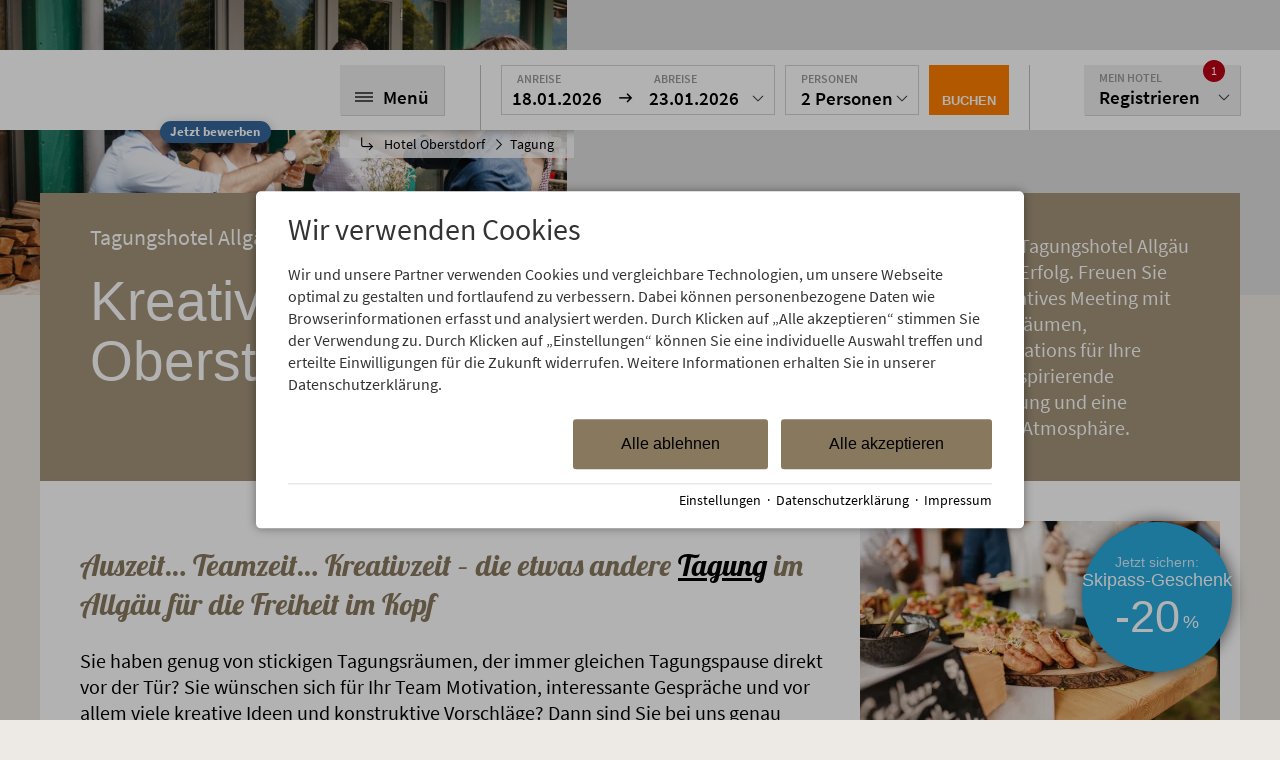

--- FILE ---
content_type: text/html; charset=utf-8
request_url: https://www.hotel-oberstdorf.de/tagungshotel-allgaeu/
body_size: 36821
content:
<!DOCTYPE html>
<html xmlns="http://www.w3.org/1999/xhtml" xml:lang="de" lang="de"  class=" c101112">
<head>
	<title>Tagungshotel im Allgäu, Tagungsräume im Hotel Oberstdorf.</title>
	
	<meta name="description" content="Kreative Meetings in hellen Tagungsräumen, attraktiven Tagungspauschalen, Teambuilding, Teamevents, Rahmenprogramm. Buchen Sie hier Ihr Tagungshotel im Allgäu">
	<meta http-equiv="Content-Type" content="text/html;charset=utf-8">
	<meta name="robots" content="index, follow">
	<meta name="google-site-verification" content="OeYBiGrQyWSrUlGreq2I2Lz1noDp6ybGiE8FLtRdjnY">
	<meta name="tramino-cache" content="18.01.2026 16:22:34,fresh">
	<meta name="viewport" content="width=device-width, initial-scale=1, maximum-scale=5">
	<link rel="canonical" href="https://www.hotel-oberstdorf.de/tagungshotel-allgaeu/">
	<link rel="icon" type="image/png" sizes="16x16" href="https://storage.tramino.net/hotel-oberstdorf/846166/16.png">
	<link rel="icon" type="image/png" sizes="32x32" href="https://storage.tramino.net/hotel-oberstdorf/846166/fav-new.png">
	<meta name="msapplication-TileColor" content="#ffffff">
	<meta name="theme-color" content="#ffffff">
<link rel="stylesheet" href="https://storage.tramino.net/hotel-oberstdorf/stylesheets/3549.css?r=85dd59a30c42c3645d8629227096e1dd" type="text/css" media="all" />
		<!-- Init Consent -->
		<script>
		localStorage.setItem("consentPermission","false");
		window.ConsentChecksum = "0638136fa7b6b885b06d810c82c93260_v1";
		window.consentCodeBuffer = window.consentCodeBuffer || [];

		window.setConsentCookie = function( cvalue ) {
			const d = new Date();
			const cname = "Consent";
			const exdays = 365;

			d.setTime(d.getTime() + (exdays*24*60*60*1000));
			let expires = "expires="+ d.toUTCString();
			document.cookie = cname + "=" + cvalue + ";" + expires + ";path=/";
		}

		window.getConsentCookie = function( ) {
			let cname = "Consent";
			let name = cname + "=";
			let decodedCookie = decodeURIComponent(document.cookie);
			let ca = decodedCookie.split(';');

			for(let i = 0; i <ca.length; i++) {
				let c = ca[i];
				while (c.charAt(0) == ' ') {
					c = c.substring(1);
				}
				if (c.indexOf(name) == 0) {
					return c.substring(name.length, c.length);
				}
			}
			return "";
		}

		window.deleteConsentCookie = function( ) {
			let cname = "Consent";
			document.cookie = cname + "=; expires=Thu, 01 Jan 1970 00:00:00 UTC; path=/;";
		}

		window.releaseConsentBuffer = function() {			

			let buffer = window.consentCodeBuffer;
			const tempContainer = document.createElement('div');

			window.onerror = function (error, url, line, column, stack) {

				let fetch_url = "/api/codes/error/?" + new URLSearchParams({
					error_message: error,
					error_url: url,
				}).toString()

				fetch(fetch_url).then(function(response) {
				
				}).catch(function(err) {

				});
	        };

			for (var i = 0; i < buffer.length; i++) {
				let code_element = buffer[i];

				if ( code_element.released === true ) {
					console.log("[releaseConsentBuffer] skip double execution");
					continue;
				}

				if ( code_element.type == "javascript" ) {
	
					(function() {
						code_element.callback.call();
						//eval(code_element.callback);
					})();

				} else if ( code_element.type == "src" ) {
					var s = document.createElement('script');
					s.type = 'text/javascript';
					s.async = true;
					s.src = code_element.src;
					document.body.appendChild(s);
				}
				else if ( typeof code_element.content == "string" ) {
					
					if ( code_element.content !== undefined  ) {
						code_element.content = code_element.content.replace(/script_blocker/g, 'script');
						tempContainer.innerHTML += code_element.content;
					}
					
				}

				code_element.released = true;
			}

			let code_items = tempContainer.children;	
			

			for (let child of Array.from(code_items) ) {
			
				let error;
								
				if ( child.tagName === 'SCRIPT' ) {
					
					const newScript = document.createElement('script');
					if ( child.src ) {
						// Externe Skripte
						newScript.src = child.src;
						newScript.async = true; // Standardmäßig async laden
					} else {
						// Inline-Skripte
						try {
							newScript.textContent = child.textContent;
						} catch ( err ) {
		                	// console.log( "Code Error", err )
		                }
					}
					document.body.appendChild(newScript);
				} else {
					document.body.appendChild(child);
				}




			}

			window.onerror = null;

		}

		window.checkConsent = function() {

			let consent_html = document.querySelector(".TraminoConsent");

			if ( window.ConsentChecksum ) {
				if ( window.getConsentCookie() == window.ConsentChecksum ) {
						return true
					}
			}

			if ( consent_html !== null ) {
				if ( consent_html.dataset.checksum ) {
					if ( window.getConsentCookie() == consent_html.dataset.checksum ) {
						return true
					}
				}
			}

			return false;

		}


		window.checkReleaseConsent = function() {

			if ( window.checkConsent() ) {
				window.releaseConsentBuffer();
				localStorage.setItem("consentPermission","true");
				console.log("[checkReleaseConsent] granted - codes released");
			} else {
				localStorage.setItem("consentPermission","false");
				console.log("[checkReleaseConsent] not granted");
			}
		
		}

		</script>
		
	<script>
		window.dataLayer = window.dataLayer || [];
		function gtag(){dataLayer.push(arguments);}

		if( window.checkConsent() === false ) {

			gtag('consent', 'default', {
				'ad_storage': 'denied',
				'ad_user_data': 'denied',
				'ad_personalization': 'denied',
				'analytics_storage': 'denied',
				'personalization_storage': 'denied',
				'functionality_storage': 'denied',
				'security_storage': 'denied',
			});


		} else {
			gtag('consent', 'default', {
				'ad_storage': 'granted',
				'ad_user_data': 'granted',
				'ad_personalization': 'granted',
				'analytics_storage': 'granted',
				'personalization_storage': 'granted',
				'functionality_storage': 'granted',
				'security_storage': 'granted',
			});
		}
	</script>
	
	
	<script>var Tramino = {"base":"","page":101112,"client":106,"lang":"de","request_id":"bbbeb527274d316c584dffe5172f0cc0","destination":100};</script>
	<script>(function(){var q=[];window.TraminoReady=function(f){return f?q.push(f):q}})()</script>
	<script src="/tramino/js/require.min.js" data-main="/tramino/js/requirejs-main.js" async defer></script>


<script type="text/javascript">
"use strict";
	
TraminoReady(function() {
	
	var mobile_just_clicked = false;

	$('.grid-item .mobile_arrow').on('click', function(event) {
		var $griditem = $(this).parents('.grid-item');
		if ( $griditem.hasClass('rubrik-open')) {
			console.log($griditem);
			$griditem.removeClass('rubrik-open');
			mobile_just_clicked = true;
		}
	});

	$('.grid-item').on('click', function(event) {

		var $griditem = $(this);
		if ( $(window).width() <= 567 && ! $(this).hasClass('nosubmenu') ) {
			if ( mobile_just_clicked === true ) {
				mobile_just_clicked = false;
				return;
			}
			if ( ! $griditem.hasClass('rubrik-open') ) {
				event.preventDefault();
				$('.grid-item').removeClass('rubrik-open rubrik-mobilefirst ');
				$griditem.addClass('rubrik-open');
			}
		}
	});

});

</script>







<script type="text/javascript">
"use strict";

TraminoReady(function() {

	var seen_notifications = {};
	var show_cart = false;

	OR.headerOpenScollPos = 0;

	OR.closeNav = function() {
		$('body').removeClass('openmenu');
	}
	OR.closeIBEPulldown = function() {
		$('#header-ibe .pulldown').removeClass('pulldown-open');
	}


	OR.closeIBE = function() {
		$('body').removeClass('openibe');
		$('header a.ibe i').removeClass().addClass('icons8-sleeping-in-bed');
	}

	
	OR.closeMyHotel = function() {
		$('header .myhotel .pulldown').removeClass('pulldown-open');
	}


	OR.closeOpenOverlays = function(active) {
		if ( active == "openmenu" ) {
			OR.closeMyHotel();
			OR.closeIBEPulldown();
			OR.closeIBE();
		} else if ( active == "openibe" ) {
			OR.closeMyHotel();
			OR.closeNav();
		} else if ( active == "myhotel" ) {
			OR.closeNav();
			OR.closeIBE();
			OR.closeIBEPulldown();
		} else if ( active == "ibepulldown" ) {
			OR.closeNav();
			OR.closeMyHotel();
		} else if ( active == "all" ) {
			OR.closeNav();
			OR.closeMyHotel();
			OR.closeIBEPulldown();
			OR.closeIBE();
		}

	}



	$('header a.menu').on('click', function (e) {
		e.preventDefault();
		$('body').removeClass('tinywindow');
		$('header .nav_wrapper').attr('style','');

		if ( $('body').hasClass('openmenu') ) {
			OR.closeNav();
			if ( OR.checkSmallDesktopView() ) {
				$(window).scrollTop(OR.headerOpenScollPos);
			}
		} else {
			removeNotify();
			OR.headerOpenScollPos = $(window).scrollTop() + 1;
			$('body').addClass('openmenu');
			OR.closeOpenOverlays('openmenu');


			// Handling für ganz schmale Monitore
			var header_height = $('header').height();
			var window_height = $(window).height();
			var offset = 20;
			if ( ( header_height + offset ) > window_height && $(window).width() > 1024 ) {
				$('body').addClass('tinywindow');
				$('header .nav_wrapper').css('max-height', ( window_height - offset - 150 ) + "px" );
			}

		}
		
		

		if ( $('header').find('.lazybackground').not('.loaded').length > 0 ) {
			$('header .lazybackground').each(function(index, el) {
				var $element = $(this);
				$element.css('background-image', 'url(' + $element.data('backgroundimage') + ')').addClass('loaded');
			});
		}
	});

	$('header a.ibe').on('click', function (e) {
		e.preventDefault();
		OR.closeOpenOverlays('openibe');
		var $body = $('body');
		var $element = $(this);
		if ( $body.hasClass('openibe') ) {
			$element.find('i').removeClass().addClass('icons8-sleeping-in-bed');
		} else {
			$element.find('i').removeClass().addClass('icons8-delete-filled');
		}
		$body.toggleClass('openibe');
	});
	
		$('header').addClass('stickyenabled');
	

	var justclicked = false;
	$('header .myhotel').on('click', '.pulldown a', function(event) {
		$(this).toggleClass('pulldown-open');
		justclicked = true;
	});

	$('header .myhotel').on('click', '.pulldown', function(event) {
		if ( ! justclicked ) {
			if ( !OR.checkMobileView || !OR.checkTabletView ) {
				OR.closeOpenOverlays('myhotel');
			}
			$(this).toggleClass('pulldown-open');
		}
		justclicked = false;
	});
	
	function createNotify(notify) {
		if ( notify.tags !== null ) {
			if ( notify.tags.match('2877') ) {
				$('#or_notification').addClass("booking"); // booking
			} else if ( notify.tags.match('7598') ) { 
				$('#or_notification').addClass("puce"); // dunkelbraun
			} else if ( notify.tags.match('47841') ) { 
				$('#or_notification').addClass("tan"); // hellbraun
			} else if ( notify.tags.match('47837') ) { 
				$('#or_notification').addClass("hm-layout"); // HM-Layout
			} else if ( notify.tags.match('47835') ) { 
				$('#or_notification').addClass("hm-logo"); // HM-Logo
			} else if ( notify.tags.match('47836') ) { 
				$('#or_notification').addClass("hm-layout"); // HO-Layout
			} else if ( notify.tags.match('47834') ) { 
				$('#or_notification').addClass("ho-logo"); // HO-Logo
			} else if ( notify.tags.match('47839') ) { 
				$('#or_notification').addClass("hostel-blau"); // Hostel Blau
			} else if ( notify.tags.match('47840') ) { 
				$('#or_notification').addClass("hostel-grau"); // Hostel Grau
			} else if ( notify.tags.match('47838') ) { 
				$('#or_notification').addClass("hostel-rot"); // Hostel Rot
			} 
		}

		var $notify_window = $('#or_notification .text');

		var html = "<h4>" + notify.name + "</h4>";
		html += "<div class='intro'>" + notify.intro;
		if ( notify.link ) { html += " <u>mehr</u>" }
		html + "</div>";
		if ( notify.link ) {
			$('#or_notification').attr('data-notifylink', notify.link).css('cursor','pointer');
		}

		$('#or_notification').attr('data-notifyid', notify.id);

		$notify_window.html(html);

		notifytimeout = setTimeout(showNotify,1000);

	}

	setTimeout(function(){
		if ( Tramino.lang == "de" ) {
			
			
			

			var available_notifications = [{"html_out":"<div class=\"memo  \">\r\n\t\r\n\t<div class=\"message\">\r\n\t\t\r\n\t\t\r\n\t\t\t<span class=\"avatar\"></span>\r\n\t\t\t<span class=\"user\">Valeria Semke</span>\r\n\t\t\r\n\r\n\t\t<span class=\"divider\">\u203a</span>\r\n\t\t\r\n\t\t\r\n\t\t<div class=\"topinfo\">\r\n\t\t\t<div class=\"left\">\r\n\t\t\t\t<span class=\"created\"><a href=\"/memo/72561.html\"><span title=\"02.01.2026 12:40:00\">am 02.01.2026</span></a></span>\r\n\t\t\t\t<span class=\"via\"></span>\r\n\t\t\t\t\r\n\t\t\t</div>\r\n\t\t\t\r\n\t\t\t<div class=\"clear\"></div>\r\n\t\t</div>\r\n\t\t\r\n\t\t\r\n\t\t<h3>10% Fr\u00fchbucherbonus sichern!</h3>\r\n\t\t<div class=\"intro\">Buchen Sie bis zum 15.03.2026 mindestens 3 \u00dcbernachtungen ab April 2026 im Hotel Oberstdorf und profitieren Sie von 10% Fr\u00fchbucherbonus!</div>\r\n\t\t<div class=\"text\"></div>\r\n\t\r\n\t</div>\r\n\t\r\n\t<div class=\"icon\"></div>\r\n\t<div class=\"addition\">\r\n\t<div class=\"files\">\r\n\t<br/><br/>\r\n\t\r\n\t<div class=\"clear\"></div>\r\n\t</div>\r\n\r\n\t</div>\r\n\r\n\r\n\t<div class=\"clear\"></div>\r\n</div>","bild":0,"user_image":null,"comments":0,"client_name":"Hotel Oberstdorf","teams":"","prio":9,"user":964870,"seo_description":null,"user_wall_name":null,"shortcut":"10-fruehbucherbonus-sichern","ref":"","link":"https://www.hotel-oberstdorf.de/angebote/10-fruehbucherbonus-sichern.html","internal_note":"","no_infos":null,"seo_keywords":null,"betrieb":0,"client_bild":805665,"client_logo":873377,"memo_storage":null,"expire":"2026-02-28 00:00:00","client":106,"text":"","created2":"0000-00-00 00:00:00","memostack":298,"id":"72561","intro":"Buchen Sie bis zum 15.03.2026 mindestens 3 \u00dcbernachtungen ab April 2026 im Hotel Oberstdorf und profitieren Sie von 10% Fr\u00fchbucherbonus!","status":"active","user_wall":null,"lang":"de","tags":null,"options":"","files":"","user_name":"Valeria Semke","ref_type":"","created":"2026-01-02 12:40:00","publish":null,"bild_teaser":0,"seo_title":null,"name":"10% Fr\u00fchbucherbonus sichern!","link_app":null,"score":null,"betrieb_name":null,"changed":"2026-01-14 15:54:17"}];
			
			try {
				var temp = JSON.parse(sessionStorage.getItem('seen_notifications'));
				if (temp) { seen_notifications = temp; }
			} catch(e) {}

			for (var i = 0; i < available_notifications.length; i++) {
				var notify = available_notifications[i];
				if ( ! seen_notifications[notify.id] ) {
					createNotify(notify);
					break;
				}
			}
			
			
		
		}
	},300);

	var notifytimeout;
	var showNotify = function() {
		$('#or_notification').removeClass('hide');

		var notifyid = $('#or_notification').data('notifyid');
		
		// KL 21.10.2021 - immer öffnen - mehr sichtbarkeit
		
		//	if ( ! seen_notifications[notifyid] ) {
		//		seen_notifications[notifyid] = true;
		//		try {
		//			sessionStorage.setItem('seen_notifications', JSON.stringify(seen_notifications));
		//		} catch(e) {}
		//	}

		// notifytimeout = setTimeout(removeNotify,15000);
	}

	function removeNotify() {
		$('#or_notification').addClass('hide');
		clearTimeout(notifytimeout);
	}

	var notify_justclicked = false;

	$('#or_notification').on('click', '.close', function(){
		notify_justclicked = true;
		removeNotify();
		
		// erst nach wegklicken als gesehen markieren
		var notifyid = $('#or_notification').data('notifyid');
		if ( ! seen_notifications[notifyid] ) {
			seen_notifications[notifyid] = true;
			try {
				sessionStorage.setItem('seen_notifications', JSON.stringify(seen_notifications));
			} catch(e) {}
		}

	});

	$('#or_notification').on('click', function(){
		if ( ! notify_justclicked ) {
			var notifylink = $(this).data('notifylink');
			if ( notifylink ) { 
				window.location.href = notifylink;
			}
		}

		notify_justclicked = false;
	});

	
});
</script>



<style type="text/css">
/* Formular */
.T2912 * { box-sizing: content-box; }

.T2912 h3 {
	margin: 0px 0px 20px 0px !important;
}

.T2912 .allerrors { margin: 0 0 10px 0; }
.T2912 .allerrors .error { display: inline-block; background-color: #F00; color: #FFF; padding: 3px 5px; font-size: 12px; margin: 0 0 3px 0; }


:is(#TraminoForm.newcss,.TraminoForm.newcss) .Widgets { margin-bottom: .5rem; }

:is(#TraminoForm.newcss,.TraminoForm.newcss) .Widgets > .mandatory { display: flex; justify-content: flex-end; }
:is(#TraminoForm.newcss,.TraminoForm.newcss) .groups {
	display: flex;
	flex-wrap: wrap;
}

:is(#TraminoForm.newcss,.TraminoForm.newcss) .groups .group {
	width:  100%;
}


:is(#TraminoForm.newcss,.TraminoForm.newcss) .groups :is(.break,.clear) {
	width: 100%;
}

:is(#TraminoForm.newcss,.TraminoForm.newcss) .element {
	margin: 0 0 1.3rem 0;
}

:is(#TraminoForm.newcss,.TraminoForm.newcss) .label .help {
	font-size: 0.9rem;
	margin-bottom: 0.7rem;
}

:is(#TraminoForm.newcss,.TraminoForm.newcss) .element.cond_hide {
	display: none;
}
:is(#TraminoForm.newcss,.TraminoForm.newcss) .element .label h4 {
	margin: 0 0 0.3rem 0;
	font-weight: bold;
}

:is(#TraminoForm.newcss,.TraminoForm.newcss) .footer {
	margin:  0 0 0.5rem 0;
}

:is(#TraminoForm.newcss,.TraminoForm.newcss) .footer .form_buttons {
	display: flex;
	justify-content:  flex-end;
}

:is(#TraminoForm.newcss,.TraminoForm.newcss) .element :is(input[type="text"],input[type="email"],input[type="number"],input[type="password"],input[type="date"]) {
	width: 100% !important;
	box-sizing: border-box;
	font-size: 1rem;
	border: 1px solid #cacaca;
	background-color: #fff;
	padding: .5rem;
}

:is(#TraminoForm.newcss,.TraminoForm.newcss) .element select { width: 100%; height: 2.4375rem; }
:is(#TraminoForm.newcss,.TraminoForm.newcss) .element textarea { width: 100%; box-sizing: border-box; font-family: Arial; border: 1px solid #cacaca; padding: .3rem; }


:is(#TraminoForm.newcss,.TraminoForm.newcss) .element :is(input[type="text"],input[type="email"],input[type="number"],input[type="password"],input[type="date"]):focus, :is(#TraminoForm.newcss,.TraminoForm.newcss) .element textarea:focus {
	outline: 0;
	border: 1px solid #000;
	box-shadow: 0 0 5px #cacaca;
}

:is(#TraminoForm.newcss,.TraminoForm.newcss) .AdresseWidget .Zeile {
	display: flex;
	justify-content: space-between;
	margin-bottom: 0.55rem;
}

:is(#TraminoForm.newcss,.TraminoForm.newcss) .AdresseWidget :is(.clear,.break) { width: 0; display: none; }

:is(#TraminoForm.newcss,.TraminoForm.newcss) .AdresseWidget .Zeile .Feld { flex-grow: 0; flex-shrink: 0; }
:is(#TraminoForm.newcss,.TraminoForm.newcss) .AdresseWidget .Zeile .Feld .Label {
	font-size: 0.8rem;
	margin-left: 0.2rem;
	margin-top: 0.1rem;
	color: var(--label_color);
}


:is(#TraminoForm.newcss,.TraminoForm.newcss) .AdresseWidget .adresse_vorname { width: calc(45% - 0.5rem) }
:is(#TraminoForm.newcss,.TraminoForm.newcss) .AdresseWidget .adresse_nachname { width: 55%; }

:is(#TraminoForm.newcss,.TraminoForm.newcss) .AdresseWidget .adresse_firma { width: calc(50% - 0.25rem); }
:is(#TraminoForm.newcss,.TraminoForm.newcss) .AdresseWidget .adresse_abteilung { width: calc(50% - 0.25rem); }

:is(#TraminoForm.newcss,.TraminoForm.newcss) .AdresseWidget.no_abteilung .adresse_firma { width: 100% !important; }


:is(#TraminoForm.newcss,.TraminoForm.newcss) .AdresseWidget .adresse_strasse { width: 80%; }
:is(#TraminoForm.newcss,.TraminoForm.newcss) .AdresseWidget .adresse_hausnr { width: calc(20% - 0.5rem); }

:is(#TraminoForm.newcss,.TraminoForm.newcss) .AdresseWidget .adresse_plz { width: 20%; }
:is(#TraminoForm.newcss,.TraminoForm.newcss) .AdresseWidget .adresse_ort { width: calc(50% - 0.5rem); }
:is(#TraminoForm.newcss,.TraminoForm.newcss) .AdresseWidget .adresse_ortsteil { width: calc(30% - 0.5rem); }

:is(#TraminoForm.newcss,.TraminoForm.newcss) .AdresseWidget.noortsteil .adresse_ort { width: calc(80% - 0.5rem) !important; }


:is(#TraminoForm.newcss,.TraminoForm.newcss) .AdresseWidget .adresse_telefon { width: 33%; }
:is(#TraminoForm.newcss,.TraminoForm.newcss) .AdresseWidget .adresse_fax { width: calc(33% - 0.5rem); }
:is(#TraminoForm.newcss,.TraminoForm.newcss) .AdresseWidget .adresse_mobil { width: calc(33% - 0.5rem); }

:is(#TraminoForm.newcss,.TraminoForm.newcss) .AdresseWidget.no_fax .adresse_telefon { width: 50% !important; }
:is(#TraminoForm.newcss,.TraminoForm.newcss) .AdresseWidget.no_fax .adresse_mobil { width:  calc(50% - 0.5rem) !important; }

:is(#TraminoForm.newcss,.TraminoForm.newcss) .AdresseWidget.no_fax.no_mobil .adresse_telefon { width: 100% !important; }

:is(#TraminoForm.newcss,.TraminoForm.newcss) .AdresseWidget.telonly .adresse_telefon { width: 100%; }

:is(#TraminoForm.newcss,.TraminoForm.newcss) .AdresseWidget .adresse_email { width: 100%; }
:is(#TraminoForm.newcss,.TraminoForm.newcss) .AdresseWidget .adresse_land { width: 100%; }


/* Test mit Grid die Radiofelder schöner darzustellen */
:is(#TraminoForm.newcss,.TraminoForm.newcss) .RadioWidget .Element {
	display: flex;
	/*display: grid;
	gap: 0 0.5rem;
	grid-template-areas:
	"checkbox headline ."
	"checkbox info ."
	". . ."; */
	margin-bottom:  1rem;
	width:  auto !important;
}
:is(#TraminoForm.newcss,.TraminoForm.newcss) .RadioWidget .Element input { grid-area: checkbox; display: flex; align-self: flex-start; }
:is(#TraminoForm.newcss,.TraminoForm.newcss) .RadioWidget .Element span { grid-area: headline; }
:is(#TraminoForm.newcss,.TraminoForm.newcss) .RadioWidget .Element .info { grid-area: info; font-size: 0.8rem; }


:is(#TraminoForm.newcss,.TraminoForm.newcss) .Widget.Zeitraum .dates { display: flex; flex-wrap: wrap; margin-top: 0.5rem; }
:is(#TraminoForm.newcss,.TraminoForm.newcss) .Widget.Zeitraum .dates .zeitraum { display: flex; flex-wrap: wrap; margin-bottom: 0.3rem; margin-right: 0.3rem; align-items: center; }
:is(#TraminoForm.newcss,.TraminoForm.newcss) .Widget.Zeitraum .dates .zeitraum .Widget { width: 100px; }
:is(#TraminoForm.newcss,.TraminoForm.newcss) .Widget.Zeitraum .dates .zeitraum label {  display: inline-block;  width: 80px;}


@media (min-width: 768px) {
	:is(#TraminoForm.newcss,.TraminoForm.newcss) .groups {
		justify-content: space-between;
	}

	:is(#TraminoForm.newcss,.TraminoForm.newcss) .groups:has(:only-child) {
		justify-content: center;
	}

	:is(#TraminoForm.newcss,.TraminoForm.newcss) .groups .group {
		width:  48%;
		padding: 0 2% 1% 0;
	}

	:is(#TraminoForm.newcss,.TraminoForm.newcss) .groups:has(:only-child) .group {
		width: 80%;
	}

	:is(#TraminoForm.newcss,.TraminoForm.newcss) .groups .group + :is(#TraminoForm.newcss,.TraminoForm.newcss) .groups > div.clear {
		width:  100%;
	}
}


.TraminoForm.newcss .Widgets { margin-bottom: .5rem; }

.TraminoForm.newcss .Widgets > .mandatory { display: flex; justify-content: flex-end; }
.TraminoForm.newcss .groups {
	display: flex;
	flex-wrap: wrap;
}

.TraminoForm.newcss .groups .group {
	width:  100%;
}


.TraminoForm.newcss .groups :is(.break,.clear) {
	width: 100%;
}

.TraminoForm.newcss .element {
	margin: 0 0 1.3rem 0;
}
.TraminoForm.newcss .element.cond_hide {
	display: none;
}
.TraminoForm.newcss .element .label h4 {
	margin: 0 0 0.3rem 0;
}

.TraminoForm.newcss .footer {
	margin:  0 0 0.5rem 0;
}

.TraminoForm.newcss .footer .form_buttons {
	display: flex;
	justify-content:  flex-end;
}

.TraminoForm.newcss .element :is(input[type="text"],input[type="email"],input[type="number"],input[type="password"],input[type="date"]) {
	width: 100% !important;
	box-sizing: border-box;
	font-size: 1rem;
	border: 1px solid #cacaca;
	background-color: #fff;
	padding: .5rem;
}

.TraminoForm.newcss .element select { width: 100%; }
.TraminoForm.newcss .element textarea { width: 100%; box-sizing: border-box; font-family: Arial; border: 1px solid #cacaca; padding: .3rem; }


.TraminoForm.newcss .element :is(input[type="text"],input[type="email"],input[type="number"],input[type="password"],input[type="date"]):focus, .TraminoForm.newcss .element textarea:focus {
	outline: 0;
	border: 1px solid #000;
	box-shadow: 0 0 5px #cacaca;
}

.TraminoForm.newcss .AdresseWidget .Zeile {
	display: flex;
	justify-content: space-between;
	margin-bottom: 0.2rem;
}

.TraminoForm.newcss .AdresseWidget :is(.clear,.break) { width: 0; display: none; }

.TraminoForm.newcss .AdresseWidget .Zeile .Feld { flex-grow: 0; flex-shrink: 0; }
.TraminoForm.newcss .AdresseWidget .Zeile .Feld .Label { font-size: 0.85rem; }

.TraminoForm.newcss .AdresseWidget .adresse_vorname { width: calc(45% - 0.5rem) }
.TraminoForm.newcss .AdresseWidget .adresse_nachname { width: 55%; }

.TraminoForm.newcss .AdresseWidget .adresse_firma { width: calc(50% - 0.25rem); }
.TraminoForm.newcss .AdresseWidget .adresse_abteilung { width: calc(50% - 0.25rem); }

.TraminoForm.newcss .AdresseWidget .adresse_strasse { width: 80%; }
.TraminoForm.newcss .AdresseWidget .adresse_hausnr { width: calc(20% - 0.5rem); }

.TraminoForm.newcss .AdresseWidget .adresse_plz { width: 20%; }
.TraminoForm.newcss .AdresseWidget .adresse_ort { width: calc(50% - 0.5rem); }
.TraminoForm.newcss .AdresseWidget .adresse_ortsteil { width: calc(30% - 0.5rem); }

.TraminoForm.newcss .AdresseWidget.noortsteil .adresse_ort { width: calc(80% - 0.5rem) !important; }


.TraminoForm.newcss .AdresseWidget .adresse_telefon { width: 33%; }
.TraminoForm.newcss .AdresseWidget .adresse_fax { width: calc(33% - 0.5rem); }
.TraminoForm.newcss .AdresseWidget .adresse_mobil { width: calc(33% - 0.5rem); }

.TraminoForm.newcss .AdresseWidget.no_fax .adresse_telefon { width: 50% !important; }
.TraminoForm.newcss .AdresseWidget.no_fax .adresse_mobil { width:  calc(50% - 0.5rem) !important; }

.TraminoForm.newcss .AdresseWidget.telonly .adresse_telefon { width: 100%; }

.TraminoForm.newcss .AdresseWidget .adresse_email { width: 100%; }
.TraminoForm.newcss .AdresseWidget .adresse_land { width: 100%; }


.TraminoForm.newcss .SchulnotenWidget .break { display: none; width: 0px; }
.TraminoForm.newcss .SchulnotenWidget .Bewertung { display: flex; }
.TraminoForm.newcss .SchulnotenWidget .Bewertung.Absatz { margin-top: 1rem; }
.TraminoForm.newcss .SchulnotenWidget .Bewertung { margin-bottom: 0.1rem; }

.TraminoForm.newcss .SchulnotenWidget .Bewertung.Absatz .Name { font-weight: bold; hyphens: auto; }

.TraminoForm.newcss .SchulnotenWidget .Bewertung .Noten { display: flex; margin-right: 1rem; }
.TraminoForm.newcss .SchulnotenWidget .Bewertung .Noten span.Note { display: block; width: 20px; text-align: center; }


.Widget.StaticStarsWidget {
	height:16px;
	width:80px;
	background: transparent url(/tramino/gfx/rating/ui.stars.gif) 0 -32px;
}

.Widget.StaticStarsWidget .StativStarsAktiv{
	height:16px;
	background: transparent url(/tramino/gfx/rating/ui.stars.gif) 0 -48px;
}

.Widget.StaticStarsWidgetSmall {
	height:10px;
	width:50px;
	background: transparent url(/tramino/gfx/rating/ui.stars_s.gif) 0 -10px;
	padding:0px !important;
	margin:0px !important;
}

.Widget.StaticStarsWidgetSmall .StativStarsAktiv{
	height:10px;
	background: transparent url(/tramino/gfx/rating/ui.stars_s.gif) 0 -20px;
}

.TraminoPaginator {
	margin: 0px;
	line-height: 1.6em;
}


.TraminoPaginator span.anzahl {
	padding-right: 30px;
	font-size: 11px;
}

.TraminoPaginator span a {
	padding: 2px 5px 2px 5px !important;
	text-decoration: none;
	border: 0px !important;
	color: #666;
}

.TraminoPaginator span.button a {
	display:inline-block;
	font-size:13px;
	background-color: #ccc;
	padding: 2px 10px 2px 10px !important;
	margin-right:4px;
}

.TraminoPaginator span.button.active a {
	background-color: #333;
	color:#fff;

}

.TraminoPaginator span a:hover {
	background-color: #000 !important;
	color: #fff !important;
}

.TraminoPaginator span.aktiv a {
	font-size: 1.4em;
	font-weight: bold;
	color: #000;
}

#lightroom .TraminoPaginator {
	color: #666;
}

#lightroom .TraminoPaginator span a {
	color: #666;
}

#lightroom .TraminoPaginator span.aktiv a {
	color: #fff;
}

#lightroom .TraminoPaginator span a:hover {
	background-color: #fff !important;
	color: #000 !important;
}

.TraminoForm.newcss .formtype_Divider .divider { font-weight: bold;font-size: 1.3rem; }

@media (max-width: 567px) {
	.TraminoForm.newcss .SchulnotenWidget .Bewertung .Noten span.Note { width: 15px; }
	.TraminoForm.newcss .SchulnotenWidget .Bewertung { border-top: 1px solid #CCC; padding-top: 0.5rem; margin-top: 0.5rem; }
}





@media (min-width: 768px) {
	.TraminoForm.newcss .groups {
		justify-content: space-between;
	}
	.TraminoForm.newcss .groups .group {
		width:  48%;
		padding: 0 2% 1% 0;
	}

	.TraminoForm.newcss .groups .group + .TraminoForm.newcss .groups > div.clear {
		width:  100%;
	}
}

/* Responsive */

@media all and (min-width: 768px) and (max-width:1023px) {
	.T2912 .TraminoForm .group {
		width: 45%;
	}
}

@media all and (min-width: 568px) and (max-width: 767px) {
	.T2912 .TraminoForm .group {
		float: none;
		padding: 0px;
	}
}

@media all and (max-width: 567px) {
	.T2912 .TraminoForm .group {
		float: none;
		padding: 0px;
		width: 100% !important;
	}

	
}

/* Optisch aufgewertet */

.S6491 .TraminoForm {
	max-width: 700px;
	margin: 0px auto;
}

.S6491 .TraminoForm .Widget {
	font-size: 15px;
}

.S6491 .TraminoForm .group {
	width: 100% !important;
}

.S6491 .TraminoForm .element  {

	margin-top: 1rem !important;
	padding-bottom: 1rem !important;
	border-bottom: 1px solid #ddd;
}


.S6491 .TraminoForm .label h4 {
	margin-bottom: 0.3rem;
	font-size: 1.1rem;
}

.S6491 .TraminoForm .label .help {
	color: #777;
}

.S6491 .TraminoForm .input {
	margin-top: 0.9rem;
}

.S6491 .TraminoForm .AdresseWidget .input { margin-top: 0; }

.S6491 .TraminoForm .button {
font-size: 1.15rem !important;
	padding: 0.56em 1.8em;
}


/* Voll abgerundete Buttons */

.T2912.S9297 .button {
	border-radius: 1.3rem;
}

/* Hintergrund leicht abgerudnet */

.T2912.S9298 .inner {
	border-radius: 3rem;
}

@media (max-width: 567px) {
.S6491 .TraminoForm .button {
font-size: 1rem !important;
padding: 0.56em 1.8em;
}
}


</style>

<script type="text/javascript">
"use strict";
	
TraminoReady(function() {
	$('.T3623 input[type=submit]').addClass('btn')
});

</script>



<script type="text/javascript">
	
TraminoReady(function() {

	var setData = function(infobox, element) {
		// Set right data
		var $infobox = $(infobox);
		var $element = $(element);
		$infobox.find('.name').html($element.data('name'));
		$infobox.find('.info').html($element.data('info'));
		if ( $element.data('image').length > 0 ) {
			$infobox.find('.image img').attr('src', $element.data('image'));
		} else {
			$infobox.addClass('noimg');
		}
		$infobox.find('.link a').attr('href', $element.data('link'));

		if ( $element.data('link').length == 0 ) {
			$infobox.find('.link').addClass('hide');
		} else {
			$infobox.find('.link').removeClass('hide');
		}

	}


	$('.T3787 .marker_wrapper').on('mouseover', 'a.marker', function(event) {
		
		var $element = $(this);
		var $infobox = $('.infobox');

		$infobox.removeClass('noimg');

		
		if ( ! $infobox.hasClass('show') ) {
			setData($infobox, $element);
		}
		

	});

	$('.T3787 .marker_wrapper').on('click', 'a.marker', function(event) {
		event.preventDefault();
		var $element = $(this);
		var $infobox = $('.infobox');

		if ( $element.hasClass('active') ) {
			$infobox.removeClass('noimg');
			$infobox.removeClass('show');
			$element.removeClass('active');
			return;
		}
		$('.T3787 .marker_wrapper a.marker').removeClass('active');
		if ( $infobox.hasClass('show') ) {
			setData($infobox, $element);
		}

		 $infobox.find('.arrow').removeClass('right');

		var $w = $(window);
		var element_pos = $element.position();

		var infobox_width = $infobox.width();



		if ( infobox_width > 400 ) {
			infobox_width = 400;
		}
		if ( $infobox.hasClass('noimg') ) {
			infobox_width = 200;
		}

		if ( element_pos.left + infobox_width < $w.width() ) {
			$infobox.css('top','calc('+ $element.data('y') +'% - 15px)');
			$infobox.css('left','calc('+ $element.data('x') +'% + 40px)');
			
		} else {

			var new_offset_x = ( infobox_width * -1 ) - 15;
			$infobox.find('.arrow').addClass('right');
			$infobox.css('top','calc('+ $element.data('y') +'% - 15px)');
			$infobox.css('left','calc('+ $element.data('x') +'% + ' + new_offset_x + 'px)');
		}

		$infobox.addClass('show');
		$element.addClass('active');

	});

});

</script>







<script type="application/ld+json">
{
	"@context": "http://schema.org",
	"@type": "Hotel",
	
	"aggregateRating": {
		"@type": "AggregateRating",
		"bestRating": "5",
		"ratingValue": "4.7",
		"worstRating": "1",
		"ratingCount": "505"
	},
	  
	"address": {
		"@type": "PostalAddress",
		"addressLocality": "Oberstdorf",
		"postalCode": "87561",
		"streetAddress": "Reute 20"
	},
	
	"geo": {
		"@type": "GeoCoordinates",
		"latitude": "47.4098854064941",
		"longitude": "10.2532205581665"
	},
	
	"telephone" : "+49 8322 940770",
	"logo" : "https://storage.tramino.net/hotel-oberstdorf/873377/300.png?r=1",
	"url" : "https://www.hotel-oberstdorf.de",
	"name": "Hotel Oberstdorf",
	"image": "https://storage.tramino.net/hotel-oberstdorf/805665/300.jpg?r=3"
}
</script>



<script type="text/javascript">
"use strict";
	
TraminoReady(function() {

	require(['webfontloader'], function(_) {
		var WebFont = require('webfontloader');

		WebFont.load({
			custom: {
				families: ['Oberstdorf-Resort', 'Source+Sans+Pro','Lobster','Montserrat' ],
				urls: [
					'https://cdn.tramino.net/static/oberstdorf-event/oberstdorf-resort/iconfont/css/styles.min.css?c=1768750',
					'https://comet.tramino.net/fonts/css?family=Source+Sans+Pro:400,600,700|Lobster:400|Montserrat:400,600'
				]
			}
		});		

	});

	
});

</script>





<script>
window.loadJS = function(u, cb) {
		var r = document.getElementsByTagName("script")[0],
			s = document.createElement("script");
		s.src = u;
		r.parentNode.insertBefore(s, r);
		
		if ( cb !== undefined ) {
			cb();
		}
		
	}

if (!window.HTMLPictureElement) {
loadJS("https://cdn.tramino.net/static/root/js/respimg/ls.respimg.min.js");
}
</script>


<script type="text/javascript">
"use strict";

var scrollChanged = false;
var resizeChanged = false;

TraminoReady(function() {

	var getBrowserInfos = function() {
		var browser = {};
		
		var ua = navigator.userAgent;
		//if ( window.console && console.log ) console.log(ua);
		if (ua.match(/Chrome/)) {
			
			browser.name = "Chrome";

			var version = ua.match(/Chrome\/[\d|.]+/);
			version = version[0];
			version = version.match(/[\d|.]+/);
			browser.version = version[0];
			
			
		/*
		} else if (ua.match(/Safari/)) {
			
			browser.name = "Safari";

			var version = ua.match(/Version\/[\d|.]+/);
			if ( !version ) {
				// Mobile Safari has a different UA
				// Mozilla/5.0 (iPad; CPU OS 9_0_1 like Mac OS X) AppleWebKit/600.1.4 (KHTML, like Gecko) GSA/8.0.57838 Mobile/13A404 Safari/600.1.4
				browser.version = "unknown";
			} else {
				browser.version = version[0];
			}
			//version = version.match(/[\d|.]+/);
			//browser.version = version[0];
		*/
		} else if (ua.match(/Firefox/)) {
			
			browser.name = "Firefox";
			
			var version = ua.match(/Firefox\/[\d|.]+/);
			version = version[0];

			version = version.match(/[\d|.]+/);
			browser.version = version[0];
			
		} else if (ua.match(/Opera/)) {
			
			browser.name = "Opera";

			var version = ua.match(/Version\/[\d|.]+/);
			version = version[0];

			version = version.match(/[\d|.]+/);
			browser.version = version[0];
		
		} else if (ua.match(/MSIE/)) {
			browser.name = "Internet Explorer";
			var version = ua.match(/MSIE [\d|.]+/);
			version = version[0];

			version = version.match(/[\d|.]+/);
			browser.version = version[0];
		} else if (ua.match(/Mozilla\/5.0/)) {
			browser.name = "Internet Explorer";
			browser.version = "11.0";
		} else {
			browser.name = "andere";
			browser.version = "1.0";
		}

		browser.os = {};
		browser.os.name = "";
		if ( ua.match('Windows') ) {
			browser.os.name = "Windows";
		} else if ( ua.match('Macintosh') ) {
			browser.os.name = "Mac OS";
		}

		browser.version_short = browser.version.match(/^(\d+)/)[0];
		
		return browser;
	};

	var browser = getBrowserInfos();
	var string  = "ua-" + browser.name.replace(/\s/,"-")
	+ " ua-" + browser.name.replace(/\s/,"-") + "-" + browser.version_short;

	// OS
	string += " os-" + browser.os.name.replace(/\s/,"-");

	string = string.toLowerCase();

	$('#body').addClass(string);

	OR.realHeaderOffsetTop = $('header').offset().top;


	OR.stickyHeader = function () {
		var $header = $('header');
		if ( $header.hasClass('stickyenabled') ) {
			var scrolltopposition = $w.scrollTop();

			if ( OR.realHeaderOffsetTop <= scrolltopposition ) {
				$header.addClass('sticky');
			} else {
				$header.removeClass('sticky');
			}
		}
	}
	
	var $w = $(window);

	if ( $('.tofilter').length > 0 ) {
		require(['jquery-old','jquery-ui-old'], function(_) {
			require(['traminofilter'], function(_) {
				$('.tofilter').traminoFilter({
					entry: "entry-element"
				});
			});
		});
	}

	if ( $('a.fancybox').length > 0 ) {
		require(['fancybox'], function(_) {
			$('a.fancybox').fancybox({
				padding: 0,
			});
		});
	}

	if ( $('a.various').length > 0 ) {
		require(['fancybox'], function(_) {
			$(".various").fancybox({
				maxWidth	: 1200,
				maxHeight	: 900,
				fitToView	: false,
				width		: '70%',
				height		: '70%',
				padding: 0,
			});
		});
	}

	if ( $('a.videoiframe').length > 0 ) {
		$('a.videoiframe').on('click', function(event) {
			event.preventDefault();
			
			var $videoelement = $(this);
			if ( $videoelement.data('src') ) {
				$videoelement.html("<iframe border='0' src='"+ $videoelement.data('src') +"'></iframe>");
			}

		});
	}

	if ( $('.lazyload').length > 0 ) {
		require(['lazybgset','lazysizes'], function(_) {
			window.lazySizesConfig.customMedia = {
			    '--mobile': '(max-width: 567px)',
			    '--tabletsmall': '(max-width: 767px)',
			    '--tabletbig': '(max-width: 1023px)',
			    '--desktopsmall': '(max-width: 1279px)'
			};
		});
	}

	// Scrollto Handling
	$('a.scrollto').on('click', function(event) {
		event.preventDefault();
		var target = $(this).attr('href');

		$('html, body').animate({
			scrollTop: $(target).offset().top
		}, 500);

	});

	OR.stickyHeader();

	$w.on('scroll', function(e) {
		scrollChanged = true;
	});

	var check_scroll_interval = setInterval(function() {
		if ( !scrollChanged ) return;
		scrollChanged = false;


		OR.stickyHeader();

		if ( OR.headerOpenScollPos != 0 ) {
			if ( ! OR.checkSmallDesktopView() ) {
				if ( OR.headerOpenScollPos + 150 <= $w.scrollTop() || OR.headerOpenScollPos - 150 >= $w.scrollTop() ) {
					OR.closeOpenOverlays('all');
					OR.headerOpenScollPos = 0;
				}
			}
		}

	}, 200 );

	$w.on('resize', function(e) {
		resizeChanged = true;
	});

	var check_resize_interval = setInterval(function() {
		if ( !resizeChanged ) return;
		resizeChanged = false;
		
		var newHeaderOffsetTop = $('header').offset().top;
		if ( OR.realHeaderOffsetTop != newHeaderOffsetTop ) {
			OR.realHeaderOffsetTop = newHeaderOffsetTop;
		}

	}, 200 );

	

	/**
	 * Zur Erklärung, was dieser Code macht:
	 * - Beim Klicken des Body wird ermittelt, wohin geklickt wurde (pageX/pageY).
	 * - Es werden eine Reihe von "Boxen" ermittelt, welche im Moment aktiv sind:
	 *   - Der Header
	 *   - Das aktuell offene Panel
	 * - Falls sich der Klick außerhalb dieser Boxen befindet, wird die Navigation eingeklappt.
	 */

	function TouchBox(x, y, width, height) {
		this.x = x;
		this.y = y;
		this.width = width;
		this.height = height;
	}

	TouchBox.prototype.triggers = function(x, y) {
		return ( x >= this.x && y >= this.y
			  && x <= (this.x + this.width) && y <= (this.y + this.height) );
	};

	var header_top = $('header > .maxwidth');
	var header_top_o = header_top.offset();


	$('body').on('click', function(e) {
		$('.touchBox').remove();
		if ( ! OR.checkDesktopView() ) {
			return;
		}

		// Standardboxen, decken die ersten 85 Pixel der Seite ab
		var clickBoxes = [
			new TouchBox(header_top_o.left, header_top_o.top, header_top.outerWidth(), header_top.outerHeight()),
		];

		// Offene Navigationselemente
		var contentbox;
		if ( $('body').hasClass('openmenu') ) {
			contentbox = $('header');
		}
		

		// Prüfen, ob überhaupt ein Navigationselement offen war
		if ( contentbox && contentbox.length ) {
			clickBoxes.push(new TouchBox(
				contentbox.offset().left,
				contentbox.offset().top,
				contentbox.outerWidth(),
				contentbox.outerHeight()
			));
		}

		for (var i = 0; i < clickBoxes.length; i++) {
			if ( clickBoxes[i].triggers(e.pageX, e.pageY) ) {
				return;
			}
		}

		OR.closeNav();
	});

	
	if ( $('.entry_wrapper.slider').length > 0 ) {

		require(['slick'], function(_) {
			$('.entry_wrapper.slider').slick({
				dots: true,
				infinite: false,
				slidesToShow: 2,
				slidesToScroll: 2,
				variableWidth: true,
				responsive: [
					{
						breakpoint: 1280,
						settings: {
							slidesToShow: 3,
							slidesToScroll: 3,
							variableWidth: false
						}
					},
					{
						breakpoint: 1024,
						settings: {
							slidesToShow: 3,
							slidesToScroll: 3,
							variableWidth: false
						}
					},
					{
						breakpoint: 800,
						settings: {
							slidesToShow: 2,
							slidesToScroll: 2,
							variableWidth: false
						}
					},
					{
						breakpoint: 600,
						settings: {
							slidesToShow: 1,
							slidesToScroll: 1,
							variableWidth: true
						}
					}
				]
			});
		});
	}


	// dirte add class
	// Impressum
	if ( $('.T711').length > 0 ) {
		$('.T711').addClass('maxwidthsmall padding-tb padding-lr');
	}
	// Datenschutz
	if ( $('.T1979').length > 0 ) {
		$('.T1979').addClass('maxwidthsmall padding-tb padding-lr');
	}

	// FAQ
	if ( $('.T4532').length > 0 ) {
		$('.T4532').addClass('textstyle');
		$('.T4532 .leftside .specialfont').addClass('font_special1');
	}
	
	// Individueller Störer
	if ( $('.T4244').length > 0 ) {
		$('.T4244 .headline').addClass('headline27');
	}
});

</script>



<meta property="og:title" content="Tagungshotel im Allgäu, Tagungsräume im Hotel Oberstdorf.">
<meta property="og:description" content="Kreative Meetings in hellen Tagungsräumen, attraktiven Tagungspauschalen, Teambuilding, Teamevents, Rahmenprogramm. Buchen Sie hier Ihr Tagungshotel im Allgäu">
<meta property="og:site_name" content="Hotel Oberstdorf">
<meta property="og:type" content="Website">
<meta property="og:url" content="https://www.hotel-oberstdorf.de/tagungshotel-allgaeu/">
<meta property="og:image" content="https://storage.tramino.net/hotel-oberstdorf/805714/800.jpg">

<script>
(function(w,d,s,l,i){w[l]=w[l]||[];w[l].push({'gtm.start':
new Date().getTime(),event:'gtm.js'});var f=d.getElementsByTagName(s)[0],
j=d.createElement(s),dl=l!='dataLayer'?'&l='+l:'';j.async=true;j.src=
'https://www.googletagmanager.com/gtm.js?id='+i+dl;f.parentNode.insertBefore(j,f);
})(window,document,'script','dataLayer','GTM-WS55CJG');
</script>

<meta name="facebook-domain-verification" content="cujtfynd5jfbfdxlpvc0rdvx7kn9x2" />

<meta name="p:domain_verify" content="6fd0edf3f1718361572466e323670d63"/>


					<!-- CodeBuffer: Bing - Globale Website Tag (#1232) -->
					<script>
						window.consentCodeBuffer = window.consentCodeBuffer || [];
						window.consentCodeBuffer.push({ type: "javascript", callback: function(){ (function(w,d,t,r,u){var f,n,i;w[u]=w[u]||[],f=function(){var o={ti:"97053566", enableAutoSpaTracking: true};o.q=w[u],w[u]=new UET(o),w[u].push("pageLoad")},n=d.createElement(t),n.src=r,n.async=1,n.onload=n.onreadystatechange=function(){var s=this.readyState;s&&s!=="loaded"&&s!=="complete"||(f(),n.onload=n.onreadystatechange=null)},i=d.getElementsByTagName(t)[0],i.parentNode.insertBefore(n,i)})(window,document,"script","//bat.bing.com/bat.js","uetq"); }, id: "1232" });
					</script>
				
<!-- Matomo -->
<script>
var _paq = window._paq = window._paq || [];
/* tracker methods like "setCustomDimension" should be called before "trackPageView" */
_paq.push(["disableCookies"]);
_paq.push(['trackPageView']);
_paq.push(['enableLinkTracking']);
(function() {
var u="https://analytics.tramino.net/matomo/";
_paq.push(['setTrackerUrl', u+'matomo.php']);
_paq.push(['setSiteId', '7']);
var d=document, g=d.createElement('script'), s=d.getElementsByTagName('script')[0];
g.async=true; g.src=u+'matomo.js'; s.parentNode.insertBefore(g,s);
})();
</script>
<!-- End Matomo Code -->


</head>
<body   id="body" class=" Mandant_106 Rubrik_101112" ><!-- Google Tag Manager (noscript) -->
<noscript><iframe src="https://www.googletagmanager.com/ns.html?id=GTM-WS55CJG"
height="0" width="0" style="display:none;visibility:hidden"></iframe></noscript>
<!-- End Google Tag Manager (noscript) -->




<div id="page">

<script>
window.OR = {
	hasTouchEvents: (('ontouchstart' in window) || window.DocumentTouch && document instanceof DocumentTouch),
};

OR.checkTabletView = function() {
	return $(window).width() < 768;
}

OR.checkMobileView = function() {
	return $(window).width() < 567;
}

OR.checkSmallDesktopView = function() {
	return $(window).width() < 1023;
}

OR.checkDesktopView = function() {
	return $(window).width() > 1023;
}

</script>



	
	
	
	
	
	
	
	
	
	
	
	
	
	
	

	
	
	
	
	
	
	

	
	


	
	
	
	
	
	
	









<header>
	
		
	
	<div class="maxwidth">
		<a href="/" id="logo"></a>
		
		
		
		
		
		

		<a href="/stellenangebote/" class="joblink">Jetzt bewerben</a>


		<div class="header-inner">
			<div class="column column-menu">
				<a href="#" class="menu greybox">
					<div id="nav_icon">
						<div class="nav_line nav_line1"></div>
						<div class="nav_line nav_line2"></div>
						<div class="nav_line nav_line3"></div>
					</div>
					<span class="label font-ssp-sbold">Menü</span>
				</a>
				
				<a href="#" class="ibe greybox booking bgcolor">
					<span class="label font-ssp-sbold"><i class="icons8-sleeping-in-bed"></i></span>
				</a>
				
			</div>
			<a href="tel:+498322940770" class="tel greybox">
				<span class="label font-ssp-sbold"><i class="icons8-phone"></i></span>
			</a>
			
		</div>
		
		<div class="breadcrumb">
			<div class="inner">
				<ul class="list-nostyling list-floated">
					<li class="home"><a href="/" title="1. Feelgood-Hotel im Allgäu - große Alpen Wellnesswelt und Berg-Panorama rundum"><i class="icons8-down-right-filled"></i></a></li>
					
					
					<li class="li_1 ">
						<a href="/" title="Feelgood-Hotel in Oberstdorf" class="name"><span>Hotel Oberstdorf</span>
						<span class="arr"><i class="icons8-forward-filled"></i></span></a>
					</li>
					
					<li class="li_2 li_last">
						<a href="/tagungshotel-allgaeu/" title="Kreative Tagung im Hotel Oberstdorf" class="name"><span>Tagung</span>
						</a>
					</li>
					

				</ul>
			</div>
		</div>
		

		

		
		
	</div>

	<div class="ibe_wrapper">
		<div class="maxwidth">
			<form id="header-ibe" action="/booking/" method="get" accept-charset="utf-8">

	
	
	<input type="hidden" name="datepicker-from" value="" />
	<input type="hidden" name="datepicker-to" value="" />
	<input type="hidden" name="datepicker-defaultstartin" value="2" />
	<input type="hidden" name="datepicker-defaultdays" value="2" />
	

	<span class="pulldown dateselect greybox greybox-light greybox-wrapper">
		<span id="datepicker-display" class="buttoninner">

			
			
			<span class="greybox greybox-nostyling">
				<span class="smalllabel font-ssp-sbold">Anreise</span>
				<span class="label font-ssp-sbold datedisplay-start">18.01.2026</span>
			</span>
			<span class="greybox greybox-nostyling greybox-nopaddingleftright">
				<span class="label font-ssp-sbold"><i class="icons8-right-filled"></i></span>
			</span>

			
			
			<span class="greybox greybox-nostyling">
				<span class="smalllabel font-ssp-sbold">Abreise</span>
				<span class="label font-ssp-sbold datedisplay-end">23.01.2026</span>
			</span>
			<i class="arrow icons8-expand-arrow-filled"></i>
			
		</span>
		<span id="calendar" class="pulldown-inner"></span>
	</span>
	<span class="pulldown peopleselect greybox greybox-light">
		<span class="buttoninner">
			<span class="smalllabel font-ssp-sbold">Personen</span>
			<span id="peopleselect-display"class="label font-ssp-sbold">2 Personen</span>
			<i class="arrow icons8-expand-arrow-filled"></i>
		</span>
		<span id="peopleselect" class="pulldown-inner"></span>
	</span>

	<button class="search button bgcolor btn-filled font-ssp-sbold booking" type="submit">Buchen</button>
</form>


<script type="text/javascript">
"use strict";
	
TraminoReady(function() {

	// var ibe_clicked = false;

	
	// $('#header-ibe .pulldown .greybox').on('click', function(event) {
		
	// 	var $pulldown = $(this).parents('.pulldown')

	// 	console.log( ibe_clicked );

	// 	if ( ibe_clicked ) {
	// 		ibe_clicked = false;
	// 		return;
	// 	}

	// 	console.log("Open now close", $pulldown.hasClass('pulldown-open'));

	// 	if ( $pulldown.hasClass('pulldown-open') ) {
	// 		OR.closeIBEPulldown();
	// 	} else {
	// 		event.preventDefault();
	// 	}
				
	// });

	// $('#header-ibe').on('click', '.pulldown', function(event) {
	// 	console.log("State ibe_clicked", ibe_clicked);
	// 	if ( $(this).hasClass('pulldown-open') ) {

	// 	} else {
	// 		event.preventDefault();
	// 		$(this).addClass('pulldown-open');
	// 		ibe_clicked = true;
	// 	}
		
	// });

	$('#header-ibe').on('click', '.pulldown .buttoninner', function(event) {

		event.preventDefault();
		OR.closeOpenOverlays('ibepulldown');
		var $pulldown = $(this).parents('.pulldown');

		if ( $pulldown.hasClass('pulldown-open') ) {
			$pulldown.removeClass('pulldown-open');
		} else {
			// Alle offenen Pulldowns schießen
			$('.pulldown.pulldown-open').removeClass('pulldown-open');
			$pulldown.toggleClass('pulldown-open');
		}
		
	});

});

</script>
		</div>
	</div>
	<div class="nav_wrapper">

		<div class="maxwidth">
			<nav>


	
	
	
	

	
	
	
	

	
	
	

	

	

	

	


	

		

		
		
		
		
		
		

		
		
			
		
			
		

		

		<div class="grid-item grid-item-count1 grid-item-top rubrik101065">

			
			
			
			<div class="rubrikimg">
				
		<picture ><source srcset="https://storage.tramino.net/hotel-oberstdorf/1145561/160x400.webp 1x" type="image/webp" ><source srcset="https://storage.tramino.net/hotel-oberstdorf/1145561/160x400.jpg 1x" type="image/jpeg" ><img src="https://storage.tramino.net/hotel-oberstdorf/1145561/160x400.jpg" width="160" height="400" loading='lazy' alt="Feelgood Hotel Oberstdorf im Winter" /></picture>
	
			</div>
			<ul class="listwrapper list-nostyling">
				<li>					
					<a href="/wellnesshotel-allgaeu/" class="main color font-ssp-sbold">Hotel</a>
					<div class="subheadline ">Wellnesshotel Allgäu – Wasser, Wellnessanwendungen &amp; Genuss</div>
					
						<ul class="list-nostyling">
						
							
							
							
							<li class="li_nav1"><a href="/wellnesshotel-allgaeu/zimmer-allgaeu/">Zimmer</a></li>
						
							
							
							
							<li class="li_nav2"><a href="/wellnesshotel-allgaeu/team/">Team</a></li>
						
							
							
							
							<li class="li_nav3"><a href="/wellnesshotel-allgaeu/inklusivleistungen/">Inklusivleistungen</a></li>
						
							
							
							
							<li class="li_nav4"><a href="/wellnesshotel-allgaeu/hotelprogramm/">Gästeprogramm</a></li>
						
							
							
							
							<li class="li_nav5"><a href="/wellnesshotel-allgaeu/fotos-videos/">Fotos &amp; Videos</a></li>
						
							
							
							
							<li class="li_nav6"><a href="/wellnesshotel-allgaeu/faqs/">FAQ</a></li>
						
						</ul>

					
				</li>
			</ul>
			<i class="mobile_arrow icons8-expand-arrow-filled"></i>
			
		</div>
	

		

		
		
		
		
		
		

		
		
			
		
			
		

		

		<div class="grid-item grid-item-count2 grid-item-top rubrik101072">

			
			
			
			<div class="rubrikimg">
				
		<picture ><source srcset="https://storage.tramino.net/hotel-oberstdorf/854927/160x400.webp 1x" type="image/webp" ><source srcset="https://storage.tramino.net/hotel-oberstdorf/854927/160x400.jpg 1x" type="image/jpeg" ><img src="https://storage.tramino.net/hotel-oberstdorf/854927/160x400.jpg" width="160" height="400" loading='lazy' alt="auf eine Reise durch das Allgäu. Kennen Sie eine Müsbollablaache? In Ihrem Urlaub in Oberstdorf werden Sie erfahren, was es damit auf sich hat." title="Geheimnisvolle Details nehmen Sie mit" /></picture>
	
			</div>
			<ul class="listwrapper list-nostyling">
				<li>					
					<a href="/angebote/" class="main color font-ssp-sbold">Besondere Angebote</a>
					<div class="subheadline ">Wander-, Wellness- oder Familienurlaub im 1. Feelgood-Hotel im Allgäu</div>
					
						<ul class="list-nostyling">
						
							
							
							
							<li class="li_nav1"><a href="/angebote/skiurlaub-allgaeu/">Skiurlaub mit 20% Skipass-Geschenk</a></li>
						
							
							
							
							<li class="li_nav2"><a href="/angebote/kurzurlaub/">Feelgood-Tage</a></li>
						
							
							
							
							<li class="li_nav3"><a href="/angebote/wellnessurlaub/">Wellnessurlaub</a></li>
						
							
							
							
							<li class="li_nav4"><a href="/angebote/weihnachten-silvester-oberstdorf/">Weihnachten &amp; Silvester</a></li>
						
							
							
							
							<li class="li_nav5"><a href="/angebote/bergzeittage/">Bergzeitwoche</a></li>
						
						</ul>

					
				</li>
			</ul>
			<i class="mobile_arrow icons8-expand-arrow-filled"></i>
			
		</div>
	

		

		
		
		
		
		
		

		
		
			
		
			
		

		

		<div class="grid-item grid-item-count3 grid-item-top rubrik101079">

			
			
			
			<div class="rubrikimg">
				
		<picture ><source srcset="https://storage.tramino.net/hotel-oberstdorf/1266202/160x400.webp 1x" type="image/webp" ><source srcset="https://storage.tramino.net/hotel-oberstdorf/1266202/160x400.jpg 1x" type="image/jpeg" ><img src="https://storage.tramino.net/hotel-oberstdorf/1266202/160x400.jpg" width="160" height="400" loading='lazy' alt="Freuen Sie sich auf Ihren besonderen Wellnessurlaub im Allgäu mit besten Wellnessbehandlungen im Wellnesshotel in Oberstdorf!" title="In der Wellnesswelt werden Sie in Ihrem Wellnessurlaub bestens verwöhnt / Ihr Wellnessurlaub im Allgäu" /></picture>
	
			</div>
			<ul class="listwrapper list-nostyling">
				<li>					
					<a href="/alpen-wellness/" class="main color font-ssp-sbold">Alpen Wellness</a>
					<div class="subheadline ">Alpen Wellness Hotel mit 1500 m² Wellnesswelt, Badesee, Pool, Saunen, Massagen &amp; Kosmetik</div>
					
						<ul class="list-nostyling">
						
							
							
							
							<li class="li_nav1"><a href="/alpen-wellness/natur-badesee/">Natur-Badesee</a></li>
						
							
							
							
							<li class="li_nav2"><a href="/alpen-wellness/ruheraeume/">Entspannungs-Oasen</a></li>
						
							
							
							
							<li class="li_nav3"><a href="/alpen-wellness/saunen-pool/">Saunen &amp; Pool</a></li>
						
							
							
							
							<li class="li_nav4"><a href="/alpen-wellness/spa-menue/">Wellnessanwendungen</a></li>
						
							
							
							
							<li class="li_nav5"><a href="/alpen-wellness/happiness-wegweiser/">Happiness-Wegweiser</a></li>
						
						</ul>

					
				</li>
			</ul>
			<i class="mobile_arrow icons8-expand-arrow-filled"></i>
			
		</div>
	

		

		
		
		
		
		
		

		
		
			
		
			
		

		

		<div class="grid-item grid-item-count4 grid-item-top rubrik101086">

			
			
			
			<div class="rubrikimg">
				
		<picture ><source srcset="https://storage.tramino.net/hotel-oberstdorf/1155385/160x400.webp 1x" type="image/webp" ><source srcset="https://storage.tramino.net/hotel-oberstdorf/1155385/160x400.jpg 1x" type="image/jpeg" ><img src="https://storage.tramino.net/hotel-oberstdorf/1155385/160x400.jpg" width="160" height="400" loading='lazy' alt="Das Hotel Oberstdorf bietet Ihnen eine große Auswahl an Whiskeys und verschiedenen Bränden an der hoteleigenen Bar." title="Einblick in die Whiskey Sammlung" /></picture>
	
			</div>
			<ul class="listwrapper list-nostyling">
				<li>					
					<a href="/restaurant-bar/" class="main color font-ssp-sbold">Restaurant &amp; Bar</a>
					<div class="subheadline ">Restaurant und Bar mit Kamin - Genussmomente in Oberstdorf</div>
					
						<ul class="list-nostyling">
						
							
							
							
							<li class="li_nav1"><a href="/restaurant-bar/mixgetraenke/">Rührtails - nur hier!</a></li>
						
							
							
							
							<li class="li_nav2"><a href="/restaurant-bar/alpen-restaurant/">Alpen Restaurant</a></li>
						
							
							
							
							<li class="li_nav3"><a href="/restaurant-bar/sonnenterrasse/">Sonnenterrasse</a></li>
						
							
							
							
							<li class="li_nav4"><a href="/restaurant-bar/kaminbar/">Kaminbar</a></li>
						
							
							
							
							<li class="li_nav5"><a href="/restaurant-bar/unsere-alpe-oberstdorf/">Unsere Alpe Oberstdorf</a></li>
						
						</ul>

					
				</li>
			</ul>
			<i class="mobile_arrow icons8-expand-arrow-filled"></i>
			
		</div>
	

		

		
		
		
		
		
		

		
		
			
		
			
		

		

		<div class="grid-item grid-item-count5 rubrik101106">

			
			
			
			<div class="rubrikimg">
				
		<picture ><source srcset="https://storage.tramino.net/oberstdorf-resort/919234/160x400.webp 1x" type="image/webp" ><source srcset="https://storage.tramino.net/oberstdorf-resort/919234/160x400.jpg 1x" type="image/jpeg" ><img src="https://storage.tramino.net/oberstdorf-resort/919234/160x400.jpg" width="160" height="400" loading='lazy' alt="Skiurlaub mit den Kindern am Söllereck bietet jede Menge Spaß und Action für die ganze Familie." title="Traumhafte Voraussetzungen für den ersten Skitag am Berg" /></picture>
	
			</div>
			<ul class="listwrapper list-nostyling">
				<li>					
					<a href="/familienurlaub-allgaeu/" class="main color font-ssp-sbold">Familienurlaub</a>
					<div class="subheadline ">2 Kinder bis 17 Jahre wohnen gratis -  Das Familienhotel Allgäu</div>
					
						<ul class="list-nostyling">
						
							
							
							
							<li class="li_nav1"><a href="/familienurlaub-allgaeu/familien-auszeit/">Angebot: Familien Auszeit</a></li>
						
							
							
							
							<li class="li_nav2"><a href="/familienurlaub-allgaeu/familien-bergzeit/">Angebot: Familien Bergzeit</a></li>
						
							
							
							
							<li class="li_nav3"><a href="/familienurlaub-allgaeu/familienzimmer/">Familienzimmer</a></li>
						
							
							
							
							<li class="li_nav4"><a href="/familienurlaub-allgaeu/alles-da-fuers-kind/">Alles da für's Kind</a></li>
						
							
							
							
							<li class="li_nav5"><a href="/familienurlaub-allgaeu/aktiv-mit-familie/">Aktiv mit der Familie</a></li>
						
						</ul>

					
				</li>
			</ul>
			<i class="mobile_arrow icons8-expand-arrow-filled"></i>
			
		</div>
	

		

		
		
		
		
		
		

		
		
			
		
			
		

		

		<div class="grid-item grid-item-count6 rubrik101093">

			
			
			
			<div class="rubrikimg">
				
		<picture ><source srcset="https://storage.tramino.net/oberstdorf-resort/824870/160x400.webp 1x" type="image/webp" ><source srcset="https://storage.tramino.net/oberstdorf-resort/824870/160x400.jpg 1x" type="image/jpeg" ><img src="https://storage.tramino.net/oberstdorf-resort/824870/160x400.jpg" width="160" height="400" loading='lazy' alt="In der Gondel heißt es, einfach mal die Füße still halten und genießen, denn diese Aussicht auf die Alpenwelt des Allgäus hat man nicht alle Tage." title="Mittendrinn statt nur dabei." /></picture>
	
			</div>
			<ul class="listwrapper list-nostyling">
				<li>					
					<a href="/urlaub-oberstdorf/" class="main color font-ssp-sbold">Urlaub in Oberstdorf</a>
					<div class="subheadline ">Wanderurlaub und Skiurlaub in den Allgäuer Alpen</div>
					
						<ul class="list-nostyling">
						
							
							
							
							<li class="li_nav1"><a href="/urlaub-oberstdorf/wandern-klettern/">Wandern &amp; Klettern</a></li>
						
							
							
							
							<li class="li_nav2"><a href="/urlaub-oberstdorf/biken-radfahren/">Biken &amp; Radfahren</a></li>
						
							
							
							
							<li class="li_nav3"><a href="/urlaub-oberstdorf/ski-oberstdorf/">Ski &amp; Langlauf</a></li>
						
							
							
							
							<li class="li_nav4"><a href="/urlaub-oberstdorf/tourenplaner/">Tourenplaner</a></li>
						
							
							
							
							<li class="li_nav5"><a href="/urlaub-oberstdorf/motorradfahren-allgaeu/">Motorradfahren</a></li>
						
							
							
							
							<li class="li_nav6"><a href="/urlaub-oberstdorf/spass-abenteuer/">Spaß &amp; Abenteuer</a></li>
						
						</ul>

					
				</li>
			</ul>
			<i class="mobile_arrow icons8-expand-arrow-filled"></i>
			
		</div>
	

		

		
		
		
		
		
		

		
		
			
		
			
				
				
			
		

		

		<div class="grid-item grid-item-count7 rubrik101112 rubrik-open">

			
			
			
			<div class="rubrikimg">
				
		<picture ><source srcset="https://storage.tramino.net/hotel-oberstdorf/805714/160x400.webp 1x" type="image/webp" ><source srcset="https://storage.tramino.net/hotel-oberstdorf/805714/160x400.jpg 1x" type="image/jpeg" ><img src="https://storage.tramino.net/hotel-oberstdorf/805714/160x400.jpg" width="160" height="400" loading='lazy' alt="Frischer Obatzda und andere Käse- und Wurstvarianten mit hausgemachtem Brot gibt es während der Kaffeepause Ihres Kreativmeetings im Hotel Oberstdorf." title="Vielfältige Leckereien bei der Kaffeepause" /></picture>
	
			</div>
			<ul class="listwrapper list-nostyling">
				<li>					
					<a href="/tagungshotel-allgaeu/" class="main color font-ssp-sbold">Tagung</a>
					<div class="subheadline ">Tagungshotel Allgäu mit modernen Tagungsräumen und kreativen Kaffeepausen</div>
					
						<ul class="list-nostyling">
						
							
							
							
							<li class="li_nav1"><a href="/tagungshotel-allgaeu/weihnachtsfeier/">Weihnachtsfeier</a></li>
						
							
							
							
							<li class="li_nav2"><a href="/tagungshotel-allgaeu/tagungsraeume-ausstattung/">Räume &amp; Ausstattung</a></li>
						
							
							
							
							<li class="li_nav3"><a href="/tagungshotel-allgaeu/tagungsangebote/">Tagungsangebote</a></li>
						
							
							
							
							<li class="li_nav4"><a href="/tagungshotel-allgaeu/rahmenprogramm/">Rahmenprogramm</a></li>
						
							
							
							
							<li class="li_nav5"><a href="/tagungshotel-allgaeu/tagungsangebot-anfordern/">Angebot anfordern</a></li>
						
						</ul>

					
				</li>
			</ul>
			<i class="mobile_arrow icons8-expand-arrow-filled"></i>
			
		</div>
	

		

		
		
		
		
		
		

		
		
			
		
			
		

		

		<div class="grid-item grid-item-count8 rubrik101100">

			
			
			
			<div class="rubrikimg">
				
		<picture ><source srcset="https://storage.tramino.net/hotel-oberstdorf/804903/160x400.webp 1x" type="image/webp" ><source srcset="https://storage.tramino.net/hotel-oberstdorf/804903/160x400.jpg 1x" type="image/jpeg" ><img src="https://storage.tramino.net/hotel-oberstdorf/804903/160x400.jpg" width="160" height="400" loading='lazy' alt="Ein Stück Allgäu spüren Sie in nahezu jedem Raum des Hotel Oberstdorf." title="Wir holen das Allgäu hinein" /></picture>
	
			</div>
			<ul class="listwrapper list-nostyling">
				<li>					
					<a href="/service/" class="main color font-ssp-sbold">Für Fans</a>
					<div class="subheadline ">Gutscheine und Neuigkeiten aus Ihrem Lieblingshotel Oberstdorf im Allgäu</div>
					
						<ul class="list-nostyling">
						
							
							
							
							<li class="li_nav1"><a href="/service/gutschein/">Gutscheine</a></li>
						
							
							
							
							<li class="li_nav2"><a href="/service/blog/">Blog</a></li>
						
							
							
							
							<li class="li_nav3"><a href="/service/newsletter/">Newsletter</a></li>
						
						</ul>

					
				</li>
			</ul>
			<i class="mobile_arrow icons8-expand-arrow-filled"></i>
			
		</div>
	
</nav>

			

			
			
			

			
			

			
				
				
			

			
			
			
			<div class="myhotel">
				<span class="pulldown greybox">
					<span class="smalllabel font-ssp-sbold">Mein Hotel</span>
					<span class="label font-ssp-sbold">Registrieren</span>
					<span class="notify">1</span>
					<i class="arrow icons8-expand-arrow-filled"></i>
					<span class="pulldowninner">
						<ul class="list-nostyling">
							
							<li class="infos">Jetzt bei Mein Hotel registrieren und € 50,- Willkommensgutschein sichern sowie von exklusiven Aktionen und Vorabinfos profitieren.</li>
							<li><a href="/mein-hotel/?mhlogin=1"><i class="icons8-forward-filled"></i> Anmelden</a></li>
							<li><a href="/registrieren/"><i class="icons8-forward-filled"></i> Registrieren</a></li>
							
						</ul>
					</span>
				</span>
			</div>
			


		</div>
		
		
		
		
		

		<div class="bottom">
			<div class="maxwidth">
				<div class="item item-video">
					
					

					<div class="videowrapper">
						
						<a class="video various fancybox.iframe" rel="nofollow" href="https://www.youtube.com/embed/-j39aFWuPGE?autoplay=1">
							<div class="play"><i class="icons8-youtube-2-filled"></i></div>
							<picture><img src="https://i.ytimg.com/vi/-j39aFWuPGE/hqdefault.jpg" loading="lazy"></picture>
						</a>
						
					</div>
					<div class="info">
						
							<span class="headline color font-ssp-sbold">Urlaub im ersten Feelgood-Hotel im Allgäu.</span>
						
						<span class="text">Nehmen Sie sich 30 Sekunden Zeit und wir zeigen Ihnen worauf Sie sich in Ihrem Urlaub unter anderem freuen dürfen. </span>
					</div>
				</div>
				<div class="item item-jobs">
					<a href="/stellenangebote/" class="color"><u>Join our team!</u> In einer der schönsten Urlaubsregionen in einem der beliebtesten Hotels arbeiten? Wir suchen Kollegen, die gemeinsam mit uns unsere Gäste glücklich machen wollen</a>
				</div>
				<div class="item item-call">
					
					Persönlich beraten lassen  <a href="tel:+49 8322 940770"><i class="icons8-phone"></i>&nbsp;+49 8322 940770</a>
				</div>
				<div class="item item-mail item-right">
					<a href="/wellnesshotel-allgaeu/angebot-anfordern.html" onClick="ga('send', 'event', 'nachricht-senden', 'click', 'Header: Angebot anfordern');"><i class="icons8-mail"></i>&nbsp;Unverbindlich anfragen</a>
				</div>
			</div>
		</div>
	</div>


</header>

<div id="motiv" class="">
	
		
		<picture ><source srcset="https://storage.tramino.net/hotel-oberstdorf/1571015/2000x1041.webp 1x" type="image/webp" media="(min-width: 1600px)"><source srcset="https://storage.tramino.net/hotel-oberstdorf/1571015/1600x832.webp 1x" type="image/webp" media="(min-width: 1280px)"><source srcset="https://storage.tramino.net/hotel-oberstdorf/1571015/1280x666.webp 1x" type="image/webp" media="(min-width: 1024px)"><source srcset="https://storage.tramino.net/hotel-oberstdorf/1571015/1024x533.webp 1x" type="image/webp" media="(min-width: 768px)"><source srcset="https://storage.tramino.net/hotel-oberstdorf/1571015/768x400.webp 1x" type="image/webp" media="(min-width: 567px)"><source srcset="https://storage.tramino.net/hotel-oberstdorf/1571015/567x295.webp 1x" type="image/webp" ><source srcset="https://storage.tramino.net/hotel-oberstdorf/1571015/2000x1041.jpg 1x" type="image/jpeg" media="(min-width: 1600px)"><source srcset="https://storage.tramino.net/hotel-oberstdorf/1571015/1600x832.jpg 1x" type="image/jpeg" media="(min-width: 1280px)"><source srcset="https://storage.tramino.net/hotel-oberstdorf/1571015/1280x666.jpg 1x" type="image/jpeg" media="(min-width: 1024px)"><source srcset="https://storage.tramino.net/hotel-oberstdorf/1571015/1024x533.jpg 1x" type="image/jpeg" media="(min-width: 768px)"><source srcset="https://storage.tramino.net/hotel-oberstdorf/1571015/768x400.jpg 1x" type="image/jpeg" media="(min-width: 567px)"><source srcset="https://storage.tramino.net/hotel-oberstdorf/1571015/567x295.jpg 1x" type="image/jpeg" ><img src="https://storage.tramino.net/hotel-oberstdorf/1571015/567x295.jpg" width="567" height="295" loading='eager' alt="Stoßen Sie mit Ihren Kollegen nach einer gelungenen und produktiven Tagung bei uns im Seminarhotel in Oberstdorf an." title="Stoßen Sie an auf Ihre erfolgreiche Tagung" /></picture>
	
	

	

</div>

<div id="content">
	
	
			<div id="TraminoRubrik">
				

		<div id="TraminoInhalt">
			
				<div class="TraminoVorlage T3561  maxwidth TraminoVorlage_1" id="TraminoAnhang138875"  style=" margin-top: -8vw !important;  margin-bottom: 0vw !important; "   >
					<div class="leftside">
	
	
	

	

	<h1 class="subheadline">Tagungshotel Allgäu mit modernen Tagungsräumen und kreativen Kaffeepausen</h1>
	<div class="headline font_special1 textile"><p>Kreative Tagung im Hotel Oberstdorf</p></div>
</div>
<div class="rightside">
	<div class="text textstyle textile"><p>Ihre Tagung im Tagungshotel Allgäu garantiert zum Erfolg. Freuen Sie sich auf ein Kreatives Meeting mit hellen Tagungsräumen, besonderen Locations für Ihre Kaffeepause, inspirierende Pausenverpflegung und eine ungezwungene Atmosphäre.</p></div>
</div>
					
				</div>
			
				<div class="TraminoVorlage T3631 S5691 maxwidth padding-tb padding-lr TraminoVorlage_2" id="TraminoAnhang138878"  style=" margin-top: 0vw !important; "   >
					<div class="wrapper images">
	<div class="maxwidth extrapadding">
		<div class="content">
			<div class="text textstyle textile color_headlines special_font_headlines"><h2>Auszeit… Teamzeit… Kreativzeit – die etwas andere <a href="/tagungshotel-allgaeu/tagung-oberstdorf-allgaeu.html" title="Wir organisieren Ihre Firmenveranstaltung im Hotel Oberstdorf uns Sie lehnen sich zurück. Es wartet ein tolles Ambiente mitten in den Bergen, attraktive Tagungsanagebote und unterhaltsame bis lehrreiche Rahmenprogrammpunkte auf Sie und Ihre Kollegen.">Tagung</a> im Allgäu für die Freiheit im Kopf</h2><p>Sie haben genug von stickigen Tagungsräumen, der immer gleichen Tagungspause direkt vor der Tür? Sie wünschen sich für Ihr Team Motivation, interessante Gespräche und vor allem viele kreative Ideen und konstruktive Vorschläge? Dann sind Sie bei uns genau richtig. </p><p>Gestalten Sie Ihr nächstes Meeting doch mal etwas anders: Tauschen Sie zum Beispiel Ihren Anzug mit Badeshorts und verlegen Sie Ihre Tagung an den eigenen <a href="/alpen-wellness/natur-badesee/" title="Baden mitten im Garten des Hotel Oberstdorf im eigenen Natur-Badesee! Auf 360 m² schwimmen Sie in türkis-grünem Wasser, völlig ohne chemische Zusätze, entspannen auf der großen Liegewiese und genießen den Blick auf die Allgäuer Bergwelt.">Natur-Badesee</a>. „Nichts müssen aber alles dürfen“ ist das Motto im ersten Feelgood-Hotel im Allgäu. </p><p>Denn hier nutzen Sie die herrlichen Berge vor der Tür als Multiplikator für gute Ideen. Nicht nur die verschiedenen Schauplätze für Ihre Tagung oder kreative Pause, die alle die Allgäuer Tradition mit modernen Designelementen kombinieren und auf höchstem Niveau ausgestattet sind, sondern auch die ausgefallenen Ideen für die kulinarische Stärkung zwischendurch steigern die Motivation und halten die Aufmerksamkeit hoch. Wählen Sie aus diversen kleinen Schmankerln und genießen Sie diese auf der Panorama-<a href="/restaurant-bar/sonnenterrasse/" title="Umsäumt von einem Kräutergarten ist die Sonnenterrasse auf dem Hotel Oberstdorf Dorfplatz. Hier haben Sie einen fantastischen Blick auf die Berge. Im Sommer spenden große Sonnenschirme Schatten, im Winter wärmen dicke Felle und kuschlige Decken.">Terrasse</a>, im Wintergarten am Brotbackofen oder auf der Dachterrasse des Hotel-Turms. </p></div>
			
				<div class="images">
				
				
					
					
					
					
					
					
					
										
						
					


					<a href="https://storage.tramino.net/hotel-oberstdorf/1571144/1200.jpg" class="img fancybox i1571144 rQ">
						<figure>
		<picture ><source srcset="https://storage.tramino.net/hotel-oberstdorf/1571144/360.webp 1x" type="image/webp" ><source srcset="https://storage.tramino.net/hotel-oberstdorf/1571144/360.jpg 1x" type="image/jpeg" ><img src="https://storage.tramino.net/hotel-oberstdorf/1571144/360.jpg" width="360" height="240" loading='lazy' alt="Entdecke unsere köstlichen Speisen, welche wir Euch in der Kaffeepause frisch vorbereiten." title="Ihre Kaffeepause bei uns im Hotel Oberstdorf im Allgäu" /></picture>
	<figcaption>Ihre Kaffeepause bei uns im Hotel Oberstdorf im Allgäu</figcaption></figure>
					</a>
				
					
					
					
					
					
					
					
										
						
					


					<a href="https://storage.tramino.net/hotel-oberstdorf/1413680/1200.jpg" class="img fancybox i1413680 rQ">
						<figure>
		<picture ><source srcset="https://storage.tramino.net/hotel-oberstdorf/1413680/360.webp 1x" type="image/webp" ><source srcset="https://storage.tramino.net/hotel-oberstdorf/1413680/360.jpg 1x" type="image/jpeg" ><img src="https://storage.tramino.net/hotel-oberstdorf/1413680/360.jpg" width="360" height="240" loading='lazy' alt="In diesem Raum kannst Du Deine nächste Planung im Hotel Oberstdorf planen." title="Tagungsraum Bischofshofen" /></picture>
	<figcaption>Tagungsraum Bischofshofen</figcaption></figure>
					</a>
				
				</div>
			
		</div>
	</div>
</div>
					
				</div>
			
				<div class="TraminoVorlage T3748  TraminoVorlage_3" id="TraminoAnhang138880"   >
					<div class="maxwidthsmall">
	<div class="image">
		
		<picture ><source srcset="https://storage.tramino.net/hotel-oberstdorf/805633/200x200.webp 1x" type="image/webp" media="(min-width: 1600px)"><source srcset="https://storage.tramino.net/hotel-oberstdorf/805633/200x200.webp 1x" type="image/webp" media="(min-width: 1280px)"><source srcset="https://storage.tramino.net/hotel-oberstdorf/805633/200x200.webp 1x" type="image/webp" media="(min-width: 1024px)"><source srcset="https://storage.tramino.net/hotel-oberstdorf/805633/200x200.webp 1x" type="image/webp" media="(min-width: 768px)"><source srcset="https://storage.tramino.net/hotel-oberstdorf/805633/200x200.webp 1x" type="image/webp" media="(min-width: 567px)"><source srcset="https://storage.tramino.net/hotel-oberstdorf/805633/80x80.webp 1x" type="image/webp" ><source srcset="https://storage.tramino.net/hotel-oberstdorf/805633/200x200.jpg 1x" type="image/jpeg" media="(min-width: 1600px)"><source srcset="https://storage.tramino.net/hotel-oberstdorf/805633/200x200.jpg 1x" type="image/jpeg" media="(min-width: 1280px)"><source srcset="https://storage.tramino.net/hotel-oberstdorf/805633/200x200.jpg 1x" type="image/jpeg" media="(min-width: 1024px)"><source srcset="https://storage.tramino.net/hotel-oberstdorf/805633/200x200.jpg 1x" type="image/jpeg" media="(min-width: 768px)"><source srcset="https://storage.tramino.net/hotel-oberstdorf/805633/200x200.jpg 1x" type="image/jpeg" media="(min-width: 567px)"><source srcset="https://storage.tramino.net/hotel-oberstdorf/805633/80x80.jpg 1x" type="image/jpeg" ><img src="https://storage.tramino.net/hotel-oberstdorf/805633/80x80.jpg" width="80" height="80" loading='lazy' alt="Genussmanager Steffen Peres hat neben dem Motorradfahren zwei Leidenschaften: Whisky und Wein. Und davon profitieren auch unsere Gäste im Hotel Oberstdorf." title="Whisky und Wein im Hotel Oberstdorf" /></picture>
	
	</div>
	<div class="textwrapper">
		<div class="zitat font_special1 headline30 color"><p>Wir sind Ihr persönlicher Ansprechpartner, 365 Tage im Jahr von 9 bis 21 Uhr und organisieren alles rund um Ihr Firmenevent gratis für Sie!</p></div>
		<div class="subheadline">
			<span class="name bold">Steffen Peres</span>
			<span class="function">Genussmanager</span>
		</div>
	</div>
</div>
					
				</div>
			
				<div class="TraminoVorlage T3565  maxwidth nobackground TraminoVorlage_4" id="TraminoAnhang138896"   >
					<div class="item item1 highlight" data-test="testing">
		
	   		<a class="image box" href="/tagungshotel-allgaeu/tagungsraeume-ausstattung/">
	   			
		<picture ><source srcset="https://storage.tramino.net/hotel-oberstdorf/1571417/500.webp 1x" type="image/webp" media="(min-width: 1600px)"><source srcset="https://storage.tramino.net/hotel-oberstdorf/1571417/400.webp 1x" type="image/webp" media="(min-width: 1280px)"><source srcset="https://storage.tramino.net/hotel-oberstdorf/1571417/320.webp 1x" type="image/webp" media="(min-width: 1024px)"><source srcset="https://storage.tramino.net/hotel-oberstdorf/1571417/256.webp 1x" type="image/webp" media="(min-width: 768px)"><source srcset="https://storage.tramino.net/hotel-oberstdorf/1571417/192.webp 1x" type="image/webp" media="(min-width: 567px)"><source srcset="https://storage.tramino.net/hotel-oberstdorf/1571417/567.webp 1x" type="image/webp" ><source srcset="https://storage.tramino.net/hotel-oberstdorf/1571417/500.jpg 1x" type="image/jpeg" media="(min-width: 1600px)"><source srcset="https://storage.tramino.net/hotel-oberstdorf/1571417/400.jpg 1x" type="image/jpeg" media="(min-width: 1280px)"><source srcset="https://storage.tramino.net/hotel-oberstdorf/1571417/320.jpg 1x" type="image/jpeg" media="(min-width: 1024px)"><source srcset="https://storage.tramino.net/hotel-oberstdorf/1571417/256.jpg 1x" type="image/jpeg" media="(min-width: 768px)"><source srcset="https://storage.tramino.net/hotel-oberstdorf/1571417/192.jpg 1x" type="image/jpeg" media="(min-width: 567px)"><source srcset="https://storage.tramino.net/hotel-oberstdorf/1571417/567.jpg 1x" type="image/jpeg" ><img src="https://storage.tramino.net/hotel-oberstdorf/1571417/567.jpg" width="567" height="378" loading='lazy' alt="Im Tagungshotel Oberstdorf finden Sie moderne Seminarräume mit professioneller Ausstattung für Workshops, Konferenzen und Schulungen." title="Ihre Tagung bei uns im Seminarhotel Oberstdorf" /></picture>
	
	   			
	   		</a>
		

		<div class="inner">
			<h3 class="headline font_special1 color ">Tagungsräume und Ausstattung</h3>
	   		<div class="text textstyle17">Fünf helle Tagungsräume mit Tageslicht von 47 m² bis 203 m² bieten, je nach Bestuhlung, Platz für bis zu 180 Personen. Ganz nach Ihren Wünschen statten wir die Räume mit  Tagungstechnik aus.</div>
	   		<div class="bottom">
	   			
	   				
	   			
	   			<a class="bordercolor btn color" href="/tagungshotel-allgaeu/tagungsraeume-ausstattung/">Rund oder eckig?</a>
	   		</div>
		</div>
</div>




<div class="item item2 bookinglink" data-test="testing">
		
	   		<a class="image box" href="/tagungshotel-allgaeu/tagungsangebote/">
	   			
		<picture ><source srcset="https://storage.tramino.net/hotel-oberstdorf/1571423/500.webp 1x" type="image/webp" media="(min-width: 1600px)"><source srcset="https://storage.tramino.net/hotel-oberstdorf/1571423/400.webp 1x" type="image/webp" media="(min-width: 1280px)"><source srcset="https://storage.tramino.net/hotel-oberstdorf/1571423/320.webp 1x" type="image/webp" media="(min-width: 1024px)"><source srcset="https://storage.tramino.net/hotel-oberstdorf/1571423/256.webp 1x" type="image/webp" media="(min-width: 768px)"><source srcset="https://storage.tramino.net/hotel-oberstdorf/1571423/192.webp 1x" type="image/webp" media="(min-width: 567px)"><source srcset="https://storage.tramino.net/hotel-oberstdorf/1571423/567.webp 1x" type="image/webp" ><source srcset="https://storage.tramino.net/hotel-oberstdorf/1571423/500.jpg 1x" type="image/jpeg" media="(min-width: 1600px)"><source srcset="https://storage.tramino.net/hotel-oberstdorf/1571423/400.jpg 1x" type="image/jpeg" media="(min-width: 1280px)"><source srcset="https://storage.tramino.net/hotel-oberstdorf/1571423/320.jpg 1x" type="image/jpeg" media="(min-width: 1024px)"><source srcset="https://storage.tramino.net/hotel-oberstdorf/1571423/256.jpg 1x" type="image/jpeg" media="(min-width: 768px)"><source srcset="https://storage.tramino.net/hotel-oberstdorf/1571423/192.jpg 1x" type="image/jpeg" media="(min-width: 567px)"><source srcset="https://storage.tramino.net/hotel-oberstdorf/1571423/567.jpg 1x" type="image/jpeg" ><img src="https://storage.tramino.net/hotel-oberstdorf/1571423/567.jpg" width="567" height="378" loading='lazy' alt="Im Tagungshotel Oberstdorf finden Sie alles für kreative Workshops und produktive Meetings, von modernem Equipment bis hin zu inspirierendem Ambiente. So entstehen ideale Rahmenbedingungen für erfolgreiche Tagungen in den Allgäuer Alpen." title="Verwende verschiedene kreative Hilfsmittel um Ihre Tagung perfekt zu machen" /></picture>
	
	   			
	   		</a>
		

		<div class="inner">
			<h3 class="headline font_special1 color ">Attraktive Tagungsangebote</h3>
	   		<div class="text textstyle17">Mit oder ohne Übernachtung, innovative Tagungsverpflegung und erlebnisreiche Rahmenprogrammpunkte - in unseren Tagungsangeboten werden Sie fündig. Falls nicht, passen wir diese individuell an. </div>
	   		<div class="bottom">
	   			
	   				
	   			
	   			<a class="bordercolor btn btn-filled bgcolor booking" href="/tagungshotel-allgaeu/tagungsangebote/">Rundum versorgt</a>
	   		</div>
		</div>
</div>




<div class="item item3 highlight" data-test="testing">
		
	   		<a class="image box" href="/tagungshotel-allgaeu/rahmenprogramm/">
	   			
		<picture ><source srcset="https://storage.tramino.net/hotel-oberstdorf/806050/500.webp 1x" type="image/webp" media="(min-width: 1600px)"><source srcset="https://storage.tramino.net/hotel-oberstdorf/806050/400.webp 1x" type="image/webp" media="(min-width: 1280px)"><source srcset="https://storage.tramino.net/hotel-oberstdorf/806050/320.webp 1x" type="image/webp" media="(min-width: 1024px)"><source srcset="https://storage.tramino.net/hotel-oberstdorf/806050/256.webp 1x" type="image/webp" media="(min-width: 768px)"><source srcset="https://storage.tramino.net/hotel-oberstdorf/806050/192.webp 1x" type="image/webp" media="(min-width: 567px)"><source srcset="https://storage.tramino.net/hotel-oberstdorf/806050/567.webp 1x" type="image/webp" ><source srcset="https://storage.tramino.net/hotel-oberstdorf/806050/500.jpg 1x" type="image/jpeg" media="(min-width: 1600px)"><source srcset="https://storage.tramino.net/hotel-oberstdorf/806050/400.jpg 1x" type="image/jpeg" media="(min-width: 1280px)"><source srcset="https://storage.tramino.net/hotel-oberstdorf/806050/320.jpg 1x" type="image/jpeg" media="(min-width: 1024px)"><source srcset="https://storage.tramino.net/hotel-oberstdorf/806050/256.jpg 1x" type="image/jpeg" media="(min-width: 768px)"><source srcset="https://storage.tramino.net/hotel-oberstdorf/806050/192.jpg 1x" type="image/jpeg" media="(min-width: 567px)"><source srcset="https://storage.tramino.net/hotel-oberstdorf/806050/567.jpg 1x" type="image/jpeg" ><img src="https://storage.tramino.net/hotel-oberstdorf/806050/567.jpg" width="567" height="378" loading='lazy' alt="Verkostung unterschiedlicher Whisky-Sorten in der gemütlichen Bar und Lounge." title="Whisky-Verkostung in der Kaminbar" /></picture>
	
	   			
	   		</a>
		

		<div class="inner">
			<h3 class="headline font_special1 color ">Abend- und Rahmenprogramme</h3>
	   		<div class="text textstyle17">Abends darf sich Ihr Team auf kulinarische Highlights im Alpen-Restaurant oder auf der eigenen Alpe freuen. Um den Teamspirit zu fördern, empfehlen wir erlebnisreiche Outdoor-Events wie z.B. Iglubau.</div>
	   		<div class="bottom">
	   			
	   				
	   			
	   			<a class="bordercolor btn color" href="/tagungshotel-allgaeu/rahmenprogramm/">Teamgeist wecken</a>
	   		</div>
		</div>
</div>




<div class="item item4 " data-test="testing">
		
	   		<a class="image box" href="/tagungshotel-allgaeu/weihnachtsfeier/">
	   			
		<picture ><source srcset="https://storage.tramino.net/hotel-oberstdorf/1210010/500x333.webp 1x" type="image/webp" media="(min-width: 1600px)"><source srcset="https://storage.tramino.net/hotel-oberstdorf/1210010/400x267.webp 1x" type="image/webp" media="(min-width: 1280px)"><source srcset="https://storage.tramino.net/hotel-oberstdorf/1210010/320x213.webp 1x" type="image/webp" media="(min-width: 1024px)"><source srcset="https://storage.tramino.net/hotel-oberstdorf/1210010/256x171.webp 1x" type="image/webp" media="(min-width: 768px)"><source srcset="https://storage.tramino.net/hotel-oberstdorf/1210010/192x128.webp 1x" type="image/webp" media="(min-width: 567px)"><source srcset="https://storage.tramino.net/hotel-oberstdorf/1210010/567x378.webp 1x" type="image/webp" ><source srcset="https://storage.tramino.net/hotel-oberstdorf/1210010/500x333.jpg 1x" type="image/jpeg" media="(min-width: 1600px)"><source srcset="https://storage.tramino.net/hotel-oberstdorf/1210010/400x267.jpg 1x" type="image/jpeg" media="(min-width: 1280px)"><source srcset="https://storage.tramino.net/hotel-oberstdorf/1210010/320x213.jpg 1x" type="image/jpeg" media="(min-width: 1024px)"><source srcset="https://storage.tramino.net/hotel-oberstdorf/1210010/256x171.jpg 1x" type="image/jpeg" media="(min-width: 768px)"><source srcset="https://storage.tramino.net/hotel-oberstdorf/1210010/192x128.jpg 1x" type="image/jpeg" media="(min-width: 567px)"><source srcset="https://storage.tramino.net/hotel-oberstdorf/1210010/567x378.jpg 1x" type="image/jpeg" ><img src="https://storage.tramino.net/hotel-oberstdorf/1210010/567x378.jpg" width="567" height="378" loading='lazy' alt="Winter im Allgäu - Winterauszeit im Hotel Oberstdorf" /></picture>
	
	   			
	   		</a>
		

		<div class="inner">
			<h3 class="headline font_special1 color ">Weihnachtsfeier</h3>
	   		<div class="text textstyle17">Lassen Sie mit Ihrem Team bei einer gemeinsamen Weihnachtsfeier das vergangene Jahr Revue passieren oder tanken Sie noch einmal Kraft für die nächsten wichtigen Aufgaben.</div>
	   		<div class="bottom">
	   			
	   				
	   			
	   			<a class="bordercolor btn color" href="/tagungshotel-allgaeu/weihnachtsfeier/">Das Jahr ausklingen lassen</a>
	   		</div>
		</div>
</div>
					
				</div>
			
				<div class="TraminoVorlage T3627 S5688 maxwidth padding-tb TraminoVorlage_6" id="TraminoAnhang138910"  style=" margin-bottom: 0vw !important; "   >
					<div class="maxwidthsmall">
	<h2 class="headline color font_special1 headline35 headlinemargin">Sie benötigen eine kreative Teamzeit in den Bergen? Gerne unterbreiten wir Ihnen unverbindlich ein individuelles Angebot!</h2>
	

	<div class="wrapper">
		<div class="text textstyle textile">
			
		</div>	
	</div>
</div>
					
				</div>
			
				<div class="TraminoVorlage T3623  maxwidth padding-tb TraminoVorlage_7" id="TraminoAnhang138909"  style=" margin-top: 0vw !important; "   >
					<div class="maxwidthsmall">

	

	

	<a name="form_2338"></a>
			<div class="TraminoForm " style="">
			
				<form action="/tagungshotel-allgaeu/"  class='TraminoForm newcss'  id="TraminoForm" data-formularid="eyJpZCI6MjMzOH0.qCEECrbedIccCty3rGV9KkVnhXwnRBvrHutsyWvJZxE" method="post" >
			
			
			
		<div class="Widgets">
			
			<div class="groups">
				<div class="group "  >
							<div class="element  formtype_Adresse" id="element_feld_23295" data-feld_id="23295" data-name="feld_23295"   >
								
						<div class="label">
							<h4><label for="feld_23295">Kontaktdaten</label>&nbsp;<span class="star"></span></h4>
							
						</div>
					
								<div class="input  hasvalue" id="input_feld_23295" >
									
									
		<div class="Widget AdresseWidget  email"	>
			<input type="hidden" name="feld_23295" value="" />
	
	
			<div class="Zeile" title="#">
				
				<div class="Feld adresse_anrede ">
					<select id="feld_23295_anrede" size="1"   name="feld_23295_anrede"><option  value=""  ></option><option  value="Herr"  >Herr</option><option  value="Frau"  >Frau</option><option  value="Divers"  >Divers</option><option  value="Familie"  >Familie</option></select>
					<label class="Label" for="feld_23295_anrede" >Anrede<span class="star"></span></label>
				</div>
				
				
				<div class="break"></div>
			</div>

	
			
		<div class="Zeile">
			<div class="Feld adresse_vorname ">
				<div class="input"><input type="text" name="feld_23295_vorname" id="feld_23295_vorname" value=""   maxlength="64" autocomplete="given-name"/></div>
				<label for="feld_23295_vorname" class="Label">Vorname <span class="star"></span></label>
			</div>
			<div class="Feld adresse_nachname last ">
				<div class="input"><input type="text" name="feld_23295_nachname" id="feld_23295_nachname" value=""   maxlength="64" autocomplete="family-name"/></div>
				<label for="feld_23295_nachname" class="Label">Nachname <span class="star"></span></label>
			</div>
			<div class="break"></div>
		</div>

	<div class="Zeile"></div>

		<div class="Zeile">
			<div class="Feld adresse_email " >
				<div class="input"><input type="email" name="feld_23295_email" id="feld_23295_email"  value=""
					style="width: 350px;" maxlength="64" autocomplete="email"/></div>
				<label for="feld_23295_email" class="Label">E-Mail-Adresse <span class="star"></span></label>
			</div>
			<div class="break"></div>
		</div>
			
		</div>
									
									
								</div>
							</div>
						
							<div class="element  formtype_text" id="element_name" data-feld_id="17488" data-name="name"   >
								
						<div class="label">
							<h4><label for="name">Firma/Organisation</label>&nbsp;<span class="star"></span></h4>
							
						</div>
					
								<div class="input " id="input_name" >
									
									
		<div class="Widget TextWidget" style="position: relative;">
			<input id="name" type="text"  name="name" style="width: 100%; box-sizing: border-box;" />
		</div>		
	
									
									
								</div>
							</div>
						
							<div class="element  formtype_text" id="element_telefon" data-feld_id="17490" data-name="telefon"   >
								
						<div class="label">
							<h4><label for="telefon">Telefon</label>&nbsp;<span class="star"></span></h4>
							<div class="help">Gerne rufen wir Sie zurück.</div>
						</div>
					
								<div class="input " id="input_telefon" >
									
									
		<div class="Widget TextWidget" style="position: relative;">
			<input style="width: 100%; box-sizing: border-box;" name="telefon"        id="telefon" type="text" />
		</div>		
	
									
									
								</div>
							</div>
						
							<div class="element  formtype_text" id="element_wunschtermin" data-feld_id="17491" data-name="wunschtermin"   >
								
						<div class="label">
							<h4><label for="wunschtermin">Wunschtermin</label>&nbsp;<span class="star"></span></h4>
							<div class="help">Wann möchten Sie zu uns kommen?</div>
						</div>
					
								<div class="input " id="input_wunschtermin" >
									
									
		<div class="Widget TextWidget" style="position: relative;">
			<input id="wunschtermin" type="text"        name="wunschtermin" style="width: 100%; box-sizing: border-box;" />
		</div>		
	
									
									
								</div>
							</div>
						
							<div class="element  formtype_textarea" id="element_personen_zimmeranzahl" data-feld_id="17492" data-name="personen_zimmeranzahl"   >
								
						<div class="label">
							<h4><label for="personen_zimmeranzahl">Personen / Zimmeranzahl</label>&nbsp;<span class="star"></span></h4>
							<div class="help">Wie viele Personen nehmen teil? Benötigen Sie Doppel- oder Einzelzimmer?</div>
						</div>
					
								<div class="input " id="input_personen_zimmeranzahl" >
									
									
		
		<div class="Widget TextAreaWidget">
			<textarea cols="20"     rows="10" name="personen_zimmeranzahl" style="width: 100%;height: 100px;"    id="personen_zimmeranzahl"></textarea>
		</div>
		
	
									
									
								</div>
							</div>
						</div><div class="group "  >
							<div class="element  formtype_textarea" id="element_welche_verpflegung_ist_gewuensch" data-feld_id="17493" data-name="welche_verpflegung_ist_gewuensch"   >
								
						<div class="label">
							<h4><label for="welche_verpflegung_ist_gewuensch">Welche Verpflegung ist gewünscht?</label>&nbsp;<span class="star"></span></h4>
							<div class="help">Mittagessen, Kaffeepause, Abendessen</div>
						</div>
					
								<div class="input " id="input_welche_verpflegung_ist_gewuensch" >
									
									
		
		<div class="Widget TextAreaWidget">
			<textarea rows="10"  name="welche_verpflegung_ist_gewuensch" style="width: 100%;height: 100px;"     cols="20"     id="welche_verpflegung_ist_gewuensch"></textarea>
		</div>
		
	
									
									
								</div>
							</div>
						
							<div class="element  formtype_select" id="element_um_welche_art_von_veranstaltung" data-feld_id="17494" data-name="um_welche_art_von_veranstaltung"   >
								
						<div class="label">
							<h4><label for="um_welche_art_von_veranstaltung">Um welche Art von Veranstaltung handelt es sich?</label>&nbsp;<span class="star"></span></h4>
							
						</div>
					
								<div class="input " id="input_um_welche_art_von_veranstaltung" >
									
									<select name="um_welche_art_von_veranstaltung"   size="1" id="um_welche_art_von_veranstaltung"><option  value=""  ></option><option  value="10896"  >Tagung</option><option  value="10897"  >Incentive</option><option  value="10898"  >Betriebsausflug</option><option  value="10909"  >Weihnachtsfeier</option></select>
									
									
								</div>
							</div>
						
							<div class="element  formtype_textarea" id="element_auf_was_legen_sie_besonders_wert" data-feld_id="17495" data-name="auf_was_legen_sie_besonders_wert"   >
								
						<div class="label">
							<h4><label for="auf_was_legen_sie_besonders_wert">Auf was legen Sie besonders Wert?</label>&nbsp;<span class="star"></span></h4>
							
						</div>
					
								<div class="input " id="input_auf_was_legen_sie_besonders_wert" >
									
									
		
		<div class="Widget TextAreaWidget">
			<textarea id="auf_was_legen_sie_besonders_wert"    name="auf_was_legen_sie_besonders_wert" style="width: 100%;height: 100px;"  rows="10"    cols="20"></textarea>
		</div>
		
	
									
									
								</div>
							</div>
						
							<div class="element  formtype_Spamstop2" id="element_feld_spamstop2" data-feld_id="48278" data-name="feld_spamstop2"   >
								
								<div class="input " id="input_feld_spamstop2" >
									
									
		<div class="Widget Spamstop2WidgetInner">
			<span class="z1 left"><img src="https://tramino.s3.amazonaws.com/gfx/spamstop2/39.png" aria-label="Spamschutz: Zahl 1: 3"></span>
			<span class="rz left"><img src="https://tramino.s3.amazonaws.com/gfx/spamstop2/33.png" aria-label="Spamschutz: Operator -"></span>
			<span class="z2 left"><img src="https://tramino.s3.amazonaws.com/gfx/spamstop2/37.png" aria-label="Spamschutz: Zahl 2: 1"></span>
			<span class="z2 left"><img src="https://tramino.s3.amazonaws.com/gfx/spamstop2/49.png" aria-label="Spamschutz: Gleichzeichen"></span>
			<input type="text" name="feld_spamstop2" value="" maxlength="2" size="2" class="left " aria-label="Spamschutz: Ergebnis">
			<div class="clear"></div>
			<input type="hidden" name="feld_spamstop2_xs1" value="38">
			<input type="hidden" id="form_checksum48278" name="form_checksum" value="1">
		</div>
		<script>
			TraminoReady(function(){
				let form_checksum = document.getElementById("form_checksum48278");
				setTimeout(function() { form_checksum.setAttribute("value","14"); }, 4000);
			});
		</script>
		
		
		<style type="text/css">
			.Spamstop2WidgetInner { display: flex; }
			.Spamstop2WidgetInner input[type=text] {
				display: block;
				height: 36px;
				padding: 0px;
				margin: 0px;
				outline: 0;
				font-size: 25px;
				text-align: center;
			}
		</style>
	
									
									
								</div>
							</div>
						</div><div class="break"></div>
			</div>
		
			<div class="mandatory" style="font-size: 12px;"><span class="star">*</span> Pflichtfeld </div>
		</div>
	<input type="hidden" name="form_id" value="eyJpZCI6MjMzOH0.qCEECrbedIccCty3rGV9KkVnhXwnRBvrHutsyWvJZxE" />
<div class="footer ">
				<div class="form_buttons" style="clear: both;">
					
					<input type="submit" name="action" value="Absenden" style="font-size: 17px; min-width: 120px;">
				</div>
			
			<div class="datenschutz_footer">
				<div class="top">Mit dem Absenden des Formulars habe ich die <a href="/datenschutz/#kontaktformulare" target="blank">Datenschutzerklärung</a> zur Kenntnis genommen.</div>
			</div>

			</div>
			
			
				</form>
			

				<script type="text/javascript">
					function checkKeyDown(event) {

						if (!event.metaKey && event.keyCode == 114) {
							event.preventDefault();
						}
					
						if (!event) event = window.event;
						if ( event.keyCode == 113 || ( event.keyCode == 83 && event.ctrlKey == true ) ) {
							if ( event.shiftKey == true ) {
								document.getElementById('action_save2').click();
							} else {
								document.getElementById('action_save').click();
							}
						}
						if ( event.keyCode == 114 && document.getElementById('action_save2') ) {
							document.getElementById('action_save2').click();
						}

					}
					document.onkeydown = checkKeyDown;
				</script>
			
				<script type="text/javascript">
					function toggleFormInput(id,self) {
						d = document.getElementById('input_'+id).style.display;
						if ( d == 'block' || d == '' ) {
							self.innerHTML = '&#9654;';
							document.getElementById('input_'+id).style.display = 'none';
							document.getElementById(id+'_collapsed').value = 1;
						} else {
							self.innerHTML = '&#9660;';
							document.getElementById('input_'+id).style.display = 'block';
							document.getElementById(id+'_collapsed').value = 0;
						}
					}
				</script>
			
			</div>
		
</div>
					
				</div>
			
				<div class="TraminoVorlage T3608  nobackground TraminoVorlage_8" id="TraminoAnhang138930"   >
					<div class="wrapper">
	<div class="bigimg">
		<picture ><source srcset="https://storage.tramino.net/hotel-oberstdorf/886953/1100x856.webp 1x" type="image/webp" media="(min-width: 1600px)"><source srcset="https://storage.tramino.net/hotel-oberstdorf/886953/1100x856.webp 1x" type="image/webp" media="(min-width: 1280px)"><source srcset="https://storage.tramino.net/hotel-oberstdorf/886953/1100x856.webp 1x" type="image/webp" media="(min-width: 1024px)"><source srcset="https://storage.tramino.net/hotel-oberstdorf/886953/1024x796.webp 1x" type="image/webp" media="(min-width: 768px)"><source srcset="https://storage.tramino.net/hotel-oberstdorf/886953/768x597.webp 1x" type="image/webp" media="(min-width: 567px)"><source srcset="https://storage.tramino.net/hotel-oberstdorf/886953/567x441.webp 1x" type="image/webp" ><source srcset="https://storage.tramino.net/hotel-oberstdorf/886953/1100x856.jpg 1x" type="image/jpeg" media="(min-width: 1600px)"><source srcset="https://storage.tramino.net/hotel-oberstdorf/886953/1100x856.jpg 1x" type="image/jpeg" media="(min-width: 1280px)"><source srcset="https://storage.tramino.net/hotel-oberstdorf/886953/1100x856.jpg 1x" type="image/jpeg" media="(min-width: 1024px)"><source srcset="https://storage.tramino.net/hotel-oberstdorf/886953/1024x796.jpg 1x" type="image/jpeg" media="(min-width: 768px)"><source srcset="https://storage.tramino.net/hotel-oberstdorf/886953/768x597.jpg 1x" type="image/jpeg" media="(min-width: 567px)"><source srcset="https://storage.tramino.net/hotel-oberstdorf/886953/567x441.jpg 1x" type="image/jpeg" ><img src="https://storage.tramino.net/hotel-oberstdorf/886953/567x441.jpg" width="567" height="441" loading='lazy' alt="Direkt am Hotel Oberstdorf können sich die Gäste am eigenen See entspannen und das natürliche Wasser ohne chemische Zusätze genießen." title="Ein eigener Badesee für unsere Gäste" /></picture>
	</div>
	<div class="textwrapper">
		
			<div class="image">
				
		<picture ><source srcset="https://storage.tramino.net/hotel-oberstdorf/1571014/600x300.webp 1x" type="image/webp" ><source srcset="https://storage.tramino.net/hotel-oberstdorf/1571014/600x300.jpg 1x" type="image/jpeg" ><img src="https://storage.tramino.net/hotel-oberstdorf/1571014/600x300.jpg" width="600" height="300" loading='lazy' alt="Im Tagungshotel Oberstdorf wird Teamspirit großgeschrieben. Verbringen Sie die Pause zwischen Ihrer Tagung im Allgäu mit Ihren Kollegen und genießen Sie das einzigartige Ambiente." title="Genießen Sie die Kaffeepause mit Ihren Kollegen" /></picture>
	
				</div>
		
		
		<div class="inner">
			
				<h3 class="headline color font_special1 headline30">Badeshorts statt Anzug</h3>
			
			<div class="text textstyle textile"><p>Alles geht, nichts muss - nach diesem Motto bestimmen Sie im Hotel mit Schwimmbad in Oberstdorf die Individualität Ihrer <a href="/tagungshotel-allgaeu/tagung-oberstdorf-allgaeu.html" title="Wir organisieren Ihre Firmenveranstaltung im Hotel Oberstdorf uns Sie lehnen sich zurück. Es wartet ein tolles Ambiente mitten in den Bergen, attraktive Tagungsanagebote und unterhaltsame bis lehrreiche Rahmenprogrammpunkte auf Sie und Ihre Kollegen.">Tagung</a>. Wollen Sie Ihren Gedanken Freiraum schenken? Dann verlagern Sie Ihre Tagungspause doch an den Badesee. Oder verbringen Sie den Abend gemeinsam auf 1350 m auf der Wannenkopfhütte, vielleicht verbunden mit einer Hüttenolympiade als gewinnbringende Teambuilding-Maßnahme. </p><p>Was auch immer Sie sich wünschen, wir sind für Sie da! Ein Anruf genügt: <br /> <b>Telefon 08322 / 940 77 333</b></p></div>
			<div class="link">
			
			</div>
		</div>
		
	</div>
</div>
					
				</div>
			
				<div class="TraminoVorlage T3627  maxwidth nobackground TraminoVorlage_9" id="TraminoAnhang206903"   >
					<div class="maxwidthsmall">
	<h2 class="headline color font_special1 headline35 headlinemargin">Tagungshotel mit Schwimmbad und Wellness in Oberstdorf</h2>
	

	<div class="wrapper">
		<div class="text textstyle textile">
			
		</div>	
	</div>
</div>
					
				</div>
			
				<div class="TraminoVorlage T3615 S8922 TraminoVorlage_10" id="TraminoAnhang138946"  style=" margin-bottom: 0vw !important; "   >
					<div class="wrapper size4">



<a href="https://storage.tramino.net/hotel-oberstdorf/805665/1200.jpg?r=3" rel="r138946" title="Naturbadesee vor dem Hotel" class="file fancybox file_1_138946">

	
		<picture ><source srcset="https://storage.tramino.net/hotel-oberstdorf/805665/1000x1000.webp?r=3 1x" type="image/webp" media="(min-width: 1600px)"><source srcset="https://storage.tramino.net/hotel-oberstdorf/805665/800x800.webp?r=3 1x" type="image/webp" media="(min-width: 1280px)"><source srcset="https://storage.tramino.net/hotel-oberstdorf/805665/640x640.webp?r=3 1x" type="image/webp" media="(min-width: 1024px)"><source srcset="https://storage.tramino.net/hotel-oberstdorf/805665/512x512.webp?r=3 1x" type="image/webp" media="(min-width: 768px)"><source srcset="https://storage.tramino.net/hotel-oberstdorf/805665/384x384.webp?r=3 1x" type="image/webp" media="(min-width: 567px)"><source srcset="https://storage.tramino.net/hotel-oberstdorf/805665/141x141.webp?r=3 1x" type="image/webp" ><source srcset="https://storage.tramino.net/hotel-oberstdorf/805665/1000x1000.jpg?r=3 1x" type="image/jpeg" media="(min-width: 1600px)"><source srcset="https://storage.tramino.net/hotel-oberstdorf/805665/800x800.jpg?r=3 1x" type="image/jpeg" media="(min-width: 1280px)"><source srcset="https://storage.tramino.net/hotel-oberstdorf/805665/640x640.jpg?r=3 1x" type="image/jpeg" media="(min-width: 1024px)"><source srcset="https://storage.tramino.net/hotel-oberstdorf/805665/512x512.jpg?r=3 1x" type="image/jpeg" media="(min-width: 768px)"><source srcset="https://storage.tramino.net/hotel-oberstdorf/805665/384x384.jpg?r=3 1x" type="image/jpeg" media="(min-width: 567px)"><source srcset="https://storage.tramino.net/hotel-oberstdorf/805665/141x141.jpg?r=3 1x" type="image/jpeg" ><img src="https://storage.tramino.net/hotel-oberstdorf/805665/141x141.jpg?r=3" width="141" height="141" loading='lazy' alt="Der Naturbadesee läd an heißen Tagen zum Schwimmen ein. Währenddessen genießen die Gäste des Hotel Oberstdorfs einen traumhaften Blick auf die Bergwelt." title="Naturbadesee vor dem Hotel" /></picture>
	
	
</a>




<a href="https://storage.tramino.net/hotel-oberstdorf/805393/1200.jpg" rel="r138946" title="Spurensuche in vergangenen Zeiten" class="file fancybox file_2_138946">

	
		<picture ><source srcset="https://storage.tramino.net/hotel-oberstdorf/805393/1000x1000.webp 1x" type="image/webp" media="(min-width: 1600px)"><source srcset="https://storage.tramino.net/hotel-oberstdorf/805393/800x800.webp 1x" type="image/webp" media="(min-width: 1280px)"><source srcset="https://storage.tramino.net/hotel-oberstdorf/805393/640x640.webp 1x" type="image/webp" media="(min-width: 1024px)"><source srcset="https://storage.tramino.net/hotel-oberstdorf/805393/512x512.webp 1x" type="image/webp" media="(min-width: 768px)"><source srcset="https://storage.tramino.net/hotel-oberstdorf/805393/384x384.webp 1x" type="image/webp" media="(min-width: 567px)"><source srcset="https://storage.tramino.net/hotel-oberstdorf/805393/141x141.webp 1x" type="image/webp" ><source srcset="https://storage.tramino.net/hotel-oberstdorf/805393/1000x1000.jpg 1x" type="image/jpeg" media="(min-width: 1600px)"><source srcset="https://storage.tramino.net/hotel-oberstdorf/805393/800x800.jpg 1x" type="image/jpeg" media="(min-width: 1280px)"><source srcset="https://storage.tramino.net/hotel-oberstdorf/805393/640x640.jpg 1x" type="image/jpeg" media="(min-width: 1024px)"><source srcset="https://storage.tramino.net/hotel-oberstdorf/805393/512x512.jpg 1x" type="image/jpeg" media="(min-width: 768px)"><source srcset="https://storage.tramino.net/hotel-oberstdorf/805393/384x384.jpg 1x" type="image/jpeg" media="(min-width: 567px)"><source srcset="https://storage.tramino.net/hotel-oberstdorf/805393/141x141.jpg 1x" type="image/jpeg" ><img src="https://storage.tramino.net/hotel-oberstdorf/805393/141x141.jpg" width="141" height="141" loading='lazy' alt="In den einzigartige gestalteten Doppelzimmer Allgäu Feeling entdecken Sie bei jedem Hotel Oberstdorf-Besuch etwas Neues." title="Spurensuche in vergangenen Zeiten" /></picture>
	
	
</a>




<a href="https://storage.tramino.net/hotel-oberstdorf/854904/1200.jpg" rel="r138946" title="Das Wellness-Wohnzimmer mit Kamin" class="file fancybox file_3_138946">

	
		<picture ><source srcset="https://storage.tramino.net/hotel-oberstdorf/854904/1000x1000.webp 1x" type="image/webp" media="(min-width: 1600px)"><source srcset="https://storage.tramino.net/hotel-oberstdorf/854904/800x800.webp 1x" type="image/webp" media="(min-width: 1280px)"><source srcset="https://storage.tramino.net/hotel-oberstdorf/854904/640x640.webp 1x" type="image/webp" media="(min-width: 1024px)"><source srcset="https://storage.tramino.net/hotel-oberstdorf/854904/512x512.webp 1x" type="image/webp" media="(min-width: 768px)"><source srcset="https://storage.tramino.net/hotel-oberstdorf/854904/384x384.webp 1x" type="image/webp" media="(min-width: 567px)"><source srcset="https://storage.tramino.net/hotel-oberstdorf/854904/141x141.webp 1x" type="image/webp" ><source srcset="https://storage.tramino.net/hotel-oberstdorf/854904/1000x1000.jpg 1x" type="image/jpeg" media="(min-width: 1600px)"><source srcset="https://storage.tramino.net/hotel-oberstdorf/854904/800x800.jpg 1x" type="image/jpeg" media="(min-width: 1280px)"><source srcset="https://storage.tramino.net/hotel-oberstdorf/854904/640x640.jpg 1x" type="image/jpeg" media="(min-width: 1024px)"><source srcset="https://storage.tramino.net/hotel-oberstdorf/854904/512x512.jpg 1x" type="image/jpeg" media="(min-width: 768px)"><source srcset="https://storage.tramino.net/hotel-oberstdorf/854904/384x384.jpg 1x" type="image/jpeg" media="(min-width: 567px)"><source srcset="https://storage.tramino.net/hotel-oberstdorf/854904/141x141.jpg 1x" type="image/jpeg" ><img src="https://storage.tramino.net/hotel-oberstdorf/854904/141x141.jpg" width="141" height="141" loading='lazy' alt="Hier darf gelümmelt, gelesen, geruht und getratscht werden. Zwischen dem Saunagang, vor und nach der Anwendung - ganz wie Sie wünschen. Außerdem haben Sie von hier aus einen direkten Einstieg in den Pool des Hotel Oberstdorf im Allgäu." title="Das Wellness-Wohnzimmer mit Kamin" /></picture>
	
	
</a>




<a href="https://storage.tramino.net/hotel-oberstdorf/854921/1200.jpg" rel="r138946" title="Das rustikale Alpen Restaurant" class="file fancybox file_4_138946">

	
		<picture ><source srcset="https://storage.tramino.net/hotel-oberstdorf/854921/1000x1000.webp 1x" type="image/webp" media="(min-width: 1600px)"><source srcset="https://storage.tramino.net/hotel-oberstdorf/854921/800x800.webp 1x" type="image/webp" media="(min-width: 1280px)"><source srcset="https://storage.tramino.net/hotel-oberstdorf/854921/640x640.webp 1x" type="image/webp" media="(min-width: 1024px)"><source srcset="https://storage.tramino.net/hotel-oberstdorf/854921/512x512.webp 1x" type="image/webp" media="(min-width: 768px)"><source srcset="https://storage.tramino.net/hotel-oberstdorf/854921/384x384.webp 1x" type="image/webp" media="(min-width: 567px)"><source srcset="https://storage.tramino.net/hotel-oberstdorf/854921/141x141.webp 1x" type="image/webp" ><source srcset="https://storage.tramino.net/hotel-oberstdorf/854921/1000x1000.jpg 1x" type="image/jpeg" media="(min-width: 1600px)"><source srcset="https://storage.tramino.net/hotel-oberstdorf/854921/800x800.jpg 1x" type="image/jpeg" media="(min-width: 1280px)"><source srcset="https://storage.tramino.net/hotel-oberstdorf/854921/640x640.jpg 1x" type="image/jpeg" media="(min-width: 1024px)"><source srcset="https://storage.tramino.net/hotel-oberstdorf/854921/512x512.jpg 1x" type="image/jpeg" media="(min-width: 768px)"><source srcset="https://storage.tramino.net/hotel-oberstdorf/854921/384x384.jpg 1x" type="image/jpeg" media="(min-width: 567px)"><source srcset="https://storage.tramino.net/hotel-oberstdorf/854921/141x141.jpg 1x" type="image/jpeg" ><img src="https://storage.tramino.net/hotel-oberstdorf/854921/141x141.jpg" width="141" height="141" loading='lazy' alt="Ob Rustikal, modern oder edel - im Hotel Oberstdorf haben Sie zu jeder Mahlzeit die Qual der Wahl. Der rustikale Bereich spiegelt das traditionelle Allgäu mit vielen passenden Dekoelementen wider." title="Das rustikale Alpen Restaurant" /></picture>
	
	
</a>




<a href="https://storage.tramino.net/hotel-oberstdorf/805754/1200.jpg" rel="r138946" title="Tagungsraum, hell und modern" class="file fancybox file_5_138946">

	
		<picture ><source srcset="https://storage.tramino.net/hotel-oberstdorf/805754/1000x1000.webp 1x" type="image/webp" media="(min-width: 1600px)"><source srcset="https://storage.tramino.net/hotel-oberstdorf/805754/800x800.webp 1x" type="image/webp" media="(min-width: 1280px)"><source srcset="https://storage.tramino.net/hotel-oberstdorf/805754/640x640.webp 1x" type="image/webp" media="(min-width: 1024px)"><source srcset="https://storage.tramino.net/hotel-oberstdorf/805754/512x512.webp 1x" type="image/webp" media="(min-width: 768px)"><source srcset="https://storage.tramino.net/hotel-oberstdorf/805754/384x384.webp 1x" type="image/webp" media="(min-width: 567px)"><source srcset="https://storage.tramino.net/hotel-oberstdorf/805754/141x141.webp 1x" type="image/webp" ><source srcset="https://storage.tramino.net/hotel-oberstdorf/805754/1000x1000.jpg 1x" type="image/jpeg" media="(min-width: 1600px)"><source srcset="https://storage.tramino.net/hotel-oberstdorf/805754/800x800.jpg 1x" type="image/jpeg" media="(min-width: 1280px)"><source srcset="https://storage.tramino.net/hotel-oberstdorf/805754/640x640.jpg 1x" type="image/jpeg" media="(min-width: 1024px)"><source srcset="https://storage.tramino.net/hotel-oberstdorf/805754/512x512.jpg 1x" type="image/jpeg" media="(min-width: 768px)"><source srcset="https://storage.tramino.net/hotel-oberstdorf/805754/384x384.jpg 1x" type="image/jpeg" media="(min-width: 567px)"><source srcset="https://storage.tramino.net/hotel-oberstdorf/805754/141x141.jpg 1x" type="image/jpeg" ><img src="https://storage.tramino.net/hotel-oberstdorf/805754/141x141.jpg" width="141" height="141" loading='lazy' alt="Der helle und moderne Tagungrsaum "garmisch"
„Garmisch“, hell, modern, mit Tageslicht und rundem Massivholztisch (45 m²)" title="Tagungsraum, hell und modern" /></picture>
	
	
</a>




<a href="https://storage.tramino.net/hotel-oberstdorf/805719/1200.jpg" rel="r138946" title="Erfrischende Rührtails helfen einen kühlen Kopf zu bewahren" class="file fancybox file_6_138946">

	
		<picture ><source srcset="https://storage.tramino.net/hotel-oberstdorf/805719/1000x1000.webp 1x" type="image/webp" media="(min-width: 1600px)"><source srcset="https://storage.tramino.net/hotel-oberstdorf/805719/800x800.webp 1x" type="image/webp" media="(min-width: 1280px)"><source srcset="https://storage.tramino.net/hotel-oberstdorf/805719/640x640.webp 1x" type="image/webp" media="(min-width: 1024px)"><source srcset="https://storage.tramino.net/hotel-oberstdorf/805719/512x512.webp 1x" type="image/webp" media="(min-width: 768px)"><source srcset="https://storage.tramino.net/hotel-oberstdorf/805719/384x384.webp 1x" type="image/webp" media="(min-width: 567px)"><source srcset="https://storage.tramino.net/hotel-oberstdorf/805719/141x141.webp 1x" type="image/webp" ><source srcset="https://storage.tramino.net/hotel-oberstdorf/805719/1000x1000.jpg 1x" type="image/jpeg" media="(min-width: 1600px)"><source srcset="https://storage.tramino.net/hotel-oberstdorf/805719/800x800.jpg 1x" type="image/jpeg" media="(min-width: 1280px)"><source srcset="https://storage.tramino.net/hotel-oberstdorf/805719/640x640.jpg 1x" type="image/jpeg" media="(min-width: 1024px)"><source srcset="https://storage.tramino.net/hotel-oberstdorf/805719/512x512.jpg 1x" type="image/jpeg" media="(min-width: 768px)"><source srcset="https://storage.tramino.net/hotel-oberstdorf/805719/384x384.jpg 1x" type="image/jpeg" media="(min-width: 567px)"><source srcset="https://storage.tramino.net/hotel-oberstdorf/805719/141x141.jpg 1x" type="image/jpeg" ><img src="https://storage.tramino.net/hotel-oberstdorf/805719/141x141.jpg" width="141" height="141" loading='lazy' alt="Bei kreativen Meetings raucht dem ein oder anderen schon mal der Kopf. Um dabei einen kühlen Kopf zu bewahren sind die erfrischenden Rührtails mit frischen Kräutern genau das Richtige. " title="Erfrischende Rührtails helfen einen kühlen Kopf zu bewahren" /></picture>
	
	
</a>




<a href="https://storage.tramino.net/hotel-oberstdorf/854906/1200.jpg" rel="r138946" title="Wellness-Wohnzimmer mit Außen-Sole-Pool" class="file fancybox file_7_138946">

	
		<picture ><source srcset="https://storage.tramino.net/hotel-oberstdorf/854906/1000x1000.webp 1x" type="image/webp" media="(min-width: 1600px)"><source srcset="https://storage.tramino.net/hotel-oberstdorf/854906/800x800.webp 1x" type="image/webp" media="(min-width: 1280px)"><source srcset="https://storage.tramino.net/hotel-oberstdorf/854906/640x640.webp 1x" type="image/webp" media="(min-width: 1024px)"><source srcset="https://storage.tramino.net/hotel-oberstdorf/854906/512x512.webp 1x" type="image/webp" media="(min-width: 768px)"><source srcset="https://storage.tramino.net/hotel-oberstdorf/854906/384x384.webp 1x" type="image/webp" media="(min-width: 567px)"><source srcset="https://storage.tramino.net/hotel-oberstdorf/854906/141x141.webp 1x" type="image/webp" ><source srcset="https://storage.tramino.net/hotel-oberstdorf/854906/1000x1000.jpg 1x" type="image/jpeg" media="(min-width: 1600px)"><source srcset="https://storage.tramino.net/hotel-oberstdorf/854906/800x800.jpg 1x" type="image/jpeg" media="(min-width: 1280px)"><source srcset="https://storage.tramino.net/hotel-oberstdorf/854906/640x640.jpg 1x" type="image/jpeg" media="(min-width: 1024px)"><source srcset="https://storage.tramino.net/hotel-oberstdorf/854906/512x512.jpg 1x" type="image/jpeg" media="(min-width: 768px)"><source srcset="https://storage.tramino.net/hotel-oberstdorf/854906/384x384.jpg 1x" type="image/jpeg" media="(min-width: 567px)"><source srcset="https://storage.tramino.net/hotel-oberstdorf/854906/141x141.jpg 1x" type="image/jpeg" ><img src="https://storage.tramino.net/hotel-oberstdorf/854906/141x141.jpg" width="141" height="141" loading='lazy' alt="Nur einen Schritt weiter und Sie erreichen vom Wellness-Wohnzimmer direkt den beheizten Außen-Sole-Pool mit herrlichem Blick in die Allgäuer Natur." title="Wellness-Wohnzimmer mit Außen-Sole-Pool" /></picture>
	
	
</a>




<a href="https://storage.tramino.net/hotel-oberstdorf/1251594/1200.jpg" rel="r138946" title="Tagungsraum Allgäu, Chalet 32 im Hotel Oberstdorf" class="file fancybox file_8_138946">

	
		<picture ><source srcset="https://storage.tramino.net/hotel-oberstdorf/1251594/1000x1000.webp 1x" type="image/webp" media="(min-width: 1600px)"><source srcset="https://storage.tramino.net/hotel-oberstdorf/1251594/800x800.webp 1x" type="image/webp" media="(min-width: 1280px)"><source srcset="https://storage.tramino.net/hotel-oberstdorf/1251594/640x640.webp 1x" type="image/webp" media="(min-width: 1024px)"><source srcset="https://storage.tramino.net/hotel-oberstdorf/1251594/512x512.webp 1x" type="image/webp" media="(min-width: 768px)"><source srcset="https://storage.tramino.net/hotel-oberstdorf/1251594/384x384.webp 1x" type="image/webp" media="(min-width: 567px)"><source srcset="https://storage.tramino.net/hotel-oberstdorf/1251594/141x141.webp 1x" type="image/webp" ><source srcset="https://storage.tramino.net/hotel-oberstdorf/1251594/1000x1000.jpg 1x" type="image/jpeg" media="(min-width: 1600px)"><source srcset="https://storage.tramino.net/hotel-oberstdorf/1251594/800x800.jpg 1x" type="image/jpeg" media="(min-width: 1280px)"><source srcset="https://storage.tramino.net/hotel-oberstdorf/1251594/640x640.jpg 1x" type="image/jpeg" media="(min-width: 1024px)"><source srcset="https://storage.tramino.net/hotel-oberstdorf/1251594/512x512.jpg 1x" type="image/jpeg" media="(min-width: 768px)"><source srcset="https://storage.tramino.net/hotel-oberstdorf/1251594/384x384.jpg 1x" type="image/jpeg" media="(min-width: 567px)"><source srcset="https://storage.tramino.net/hotel-oberstdorf/1251594/141x141.jpg 1x" type="image/jpeg" ><img src="https://storage.tramino.net/hotel-oberstdorf/1251594/141x141.jpg" width="141" height="141" loading='lazy' alt="Tagungsraum Allgäu, Chalet 32 im Hotel Oberstdorf" /></picture>
	
	
</a>




<div class="clear"></div>

</div>
					
				</div>
			
				<div class="TraminoVorlage T3615  TraminoVorlage_11" id="TraminoAnhang138942"  style=" margin-top: 0vw !important; "   >
					<div class="wrapper size4">



<a href="https://storage.tramino.net/hotel-oberstdorf/805707/1200.jpg" rel="r138942" title="Anstoßen auf ein erfolgreiches Meeting" class="file fancybox file_1_138942">

	
		<picture ><source srcset="https://storage.tramino.net/hotel-oberstdorf/805707/1000x1000.webp 1x" type="image/webp" media="(min-width: 1600px)"><source srcset="https://storage.tramino.net/hotel-oberstdorf/805707/800x800.webp 1x" type="image/webp" media="(min-width: 1280px)"><source srcset="https://storage.tramino.net/hotel-oberstdorf/805707/640x640.webp 1x" type="image/webp" media="(min-width: 1024px)"><source srcset="https://storage.tramino.net/hotel-oberstdorf/805707/512x512.webp 1x" type="image/webp" media="(min-width: 768px)"><source srcset="https://storage.tramino.net/hotel-oberstdorf/805707/384x384.webp 1x" type="image/webp" media="(min-width: 567px)"><source srcset="https://storage.tramino.net/hotel-oberstdorf/805707/141x141.webp 1x" type="image/webp" ><source srcset="https://storage.tramino.net/hotel-oberstdorf/805707/1000x1000.jpg 1x" type="image/jpeg" media="(min-width: 1600px)"><source srcset="https://storage.tramino.net/hotel-oberstdorf/805707/800x800.jpg 1x" type="image/jpeg" media="(min-width: 1280px)"><source srcset="https://storage.tramino.net/hotel-oberstdorf/805707/640x640.jpg 1x" type="image/jpeg" media="(min-width: 1024px)"><source srcset="https://storage.tramino.net/hotel-oberstdorf/805707/512x512.jpg 1x" type="image/jpeg" media="(min-width: 768px)"><source srcset="https://storage.tramino.net/hotel-oberstdorf/805707/384x384.jpg 1x" type="image/jpeg" media="(min-width: 567px)"><source srcset="https://storage.tramino.net/hotel-oberstdorf/805707/141x141.jpg 1x" type="image/jpeg" ><img src="https://storage.tramino.net/hotel-oberstdorf/805707/141x141.jpg" width="141" height="141" loading='lazy' alt="So macht Arbeiten Spaß. Bei vielen Leckereien und Drinks stärken sich die Teilnehmer während der Kaffeepause im Wintergarten des Hotel Oberstdorfs." title="Anstoßen auf ein erfolgreiches Meeting" /></picture>
	
	
</a>




<a href="https://storage.tramino.net/hotel-oberstdorf/805717/1200.jpg" rel="r138942" title="Allerlei Auswahl an bunten Leckereien" class="file fancybox file_2_138942">

	
		<picture ><source srcset="https://storage.tramino.net/hotel-oberstdorf/805717/1000x1000.webp 1x" type="image/webp" media="(min-width: 1600px)"><source srcset="https://storage.tramino.net/hotel-oberstdorf/805717/800x800.webp 1x" type="image/webp" media="(min-width: 1280px)"><source srcset="https://storage.tramino.net/hotel-oberstdorf/805717/640x640.webp 1x" type="image/webp" media="(min-width: 1024px)"><source srcset="https://storage.tramino.net/hotel-oberstdorf/805717/512x512.webp 1x" type="image/webp" media="(min-width: 768px)"><source srcset="https://storage.tramino.net/hotel-oberstdorf/805717/384x384.webp 1x" type="image/webp" media="(min-width: 567px)"><source srcset="https://storage.tramino.net/hotel-oberstdorf/805717/141x141.webp 1x" type="image/webp" ><source srcset="https://storage.tramino.net/hotel-oberstdorf/805717/1000x1000.jpg 1x" type="image/jpeg" media="(min-width: 1600px)"><source srcset="https://storage.tramino.net/hotel-oberstdorf/805717/800x800.jpg 1x" type="image/jpeg" media="(min-width: 1280px)"><source srcset="https://storage.tramino.net/hotel-oberstdorf/805717/640x640.jpg 1x" type="image/jpeg" media="(min-width: 1024px)"><source srcset="https://storage.tramino.net/hotel-oberstdorf/805717/512x512.jpg 1x" type="image/jpeg" media="(min-width: 768px)"><source srcset="https://storage.tramino.net/hotel-oberstdorf/805717/384x384.jpg 1x" type="image/jpeg" media="(min-width: 567px)"><source srcset="https://storage.tramino.net/hotel-oberstdorf/805717/141x141.jpg 1x" type="image/jpeg" ><img src="https://storage.tramino.net/hotel-oberstdorf/805717/141x141.jpg" width="141" height="141" loading='lazy' alt="Die Auswahl sowohl an Drinks als auch an süßen und herzhaften Leckereien ist bei jeder Kaffeepause groß und verspricht eine erfüllte Pause für das ganze Team." title="Allerlei Auswahl an bunten Leckereien" /></picture>
	
	
</a>




<a href="https://storage.tramino.net/hotel-oberstdorf/805705/1200.jpg?r=1" rel="r138942" title="Kühle Erfrischung in der Meetingpause" class="file fancybox file_3_138942">

	
		<picture ><source srcset="https://storage.tramino.net/hotel-oberstdorf/805705/1000x1000.webp?r=1 1x" type="image/webp" media="(min-width: 1600px)"><source srcset="https://storage.tramino.net/hotel-oberstdorf/805705/800x800.webp?r=1 1x" type="image/webp" media="(min-width: 1280px)"><source srcset="https://storage.tramino.net/hotel-oberstdorf/805705/640x640.webp?r=1 1x" type="image/webp" media="(min-width: 1024px)"><source srcset="https://storage.tramino.net/hotel-oberstdorf/805705/512x512.webp?r=1 1x" type="image/webp" media="(min-width: 768px)"><source srcset="https://storage.tramino.net/hotel-oberstdorf/805705/384x384.webp?r=1 1x" type="image/webp" media="(min-width: 567px)"><source srcset="https://storage.tramino.net/hotel-oberstdorf/805705/141x141.webp?r=1 1x" type="image/webp" ><source srcset="https://storage.tramino.net/hotel-oberstdorf/805705/1000x1000.jpg?r=1 1x" type="image/jpeg" media="(min-width: 1600px)"><source srcset="https://storage.tramino.net/hotel-oberstdorf/805705/800x800.jpg?r=1 1x" type="image/jpeg" media="(min-width: 1280px)"><source srcset="https://storage.tramino.net/hotel-oberstdorf/805705/640x640.jpg?r=1 1x" type="image/jpeg" media="(min-width: 1024px)"><source srcset="https://storage.tramino.net/hotel-oberstdorf/805705/512x512.jpg?r=1 1x" type="image/jpeg" media="(min-width: 768px)"><source srcset="https://storage.tramino.net/hotel-oberstdorf/805705/384x384.jpg?r=1 1x" type="image/jpeg" media="(min-width: 567px)"><source srcset="https://storage.tramino.net/hotel-oberstdorf/805705/141x141.jpg?r=1 1x" type="image/jpeg" ><img src="https://storage.tramino.net/hotel-oberstdorf/805705/141x141.jpg?r=1" width="141" height="141" loading='lazy' alt="Rauchende Köpfe kühlt man am Besten bei einem erfrischenden Rührtail mit frischen Kräutern in der Hotel Oberstdorf Bar statt." title="Kühle Erfrischung in der Meetingpause" /></picture>
	
	
</a>




<a href="https://storage.tramino.net/hotel-oberstdorf/805731/1200.jpg" rel="r138942" title="Der Früchtekick unter den Kaffeepausen" class="file fancybox file_4_138942">

	
		<picture ><source srcset="https://storage.tramino.net/hotel-oberstdorf/805731/1000x1000.webp 1x" type="image/webp" media="(min-width: 1600px)"><source srcset="https://storage.tramino.net/hotel-oberstdorf/805731/800x800.webp 1x" type="image/webp" media="(min-width: 1280px)"><source srcset="https://storage.tramino.net/hotel-oberstdorf/805731/640x640.webp 1x" type="image/webp" media="(min-width: 1024px)"><source srcset="https://storage.tramino.net/hotel-oberstdorf/805731/512x512.webp 1x" type="image/webp" media="(min-width: 768px)"><source srcset="https://storage.tramino.net/hotel-oberstdorf/805731/384x384.webp 1x" type="image/webp" media="(min-width: 567px)"><source srcset="https://storage.tramino.net/hotel-oberstdorf/805731/141x141.webp 1x" type="image/webp" ><source srcset="https://storage.tramino.net/hotel-oberstdorf/805731/1000x1000.jpg 1x" type="image/jpeg" media="(min-width: 1600px)"><source srcset="https://storage.tramino.net/hotel-oberstdorf/805731/800x800.jpg 1x" type="image/jpeg" media="(min-width: 1280px)"><source srcset="https://storage.tramino.net/hotel-oberstdorf/805731/640x640.jpg 1x" type="image/jpeg" media="(min-width: 1024px)"><source srcset="https://storage.tramino.net/hotel-oberstdorf/805731/512x512.jpg 1x" type="image/jpeg" media="(min-width: 768px)"><source srcset="https://storage.tramino.net/hotel-oberstdorf/805731/384x384.jpg 1x" type="image/jpeg" media="(min-width: 567px)"><source srcset="https://storage.tramino.net/hotel-oberstdorf/805731/141x141.jpg 1x" type="image/jpeg" ><img src="https://storage.tramino.net/hotel-oberstdorf/805731/141x141.jpg" width="141" height="141" loading='lazy' alt="Frische und saisonale Früchte im Glas vereint, DER Frischekick für Tagungen im Hotel Oberstdorf." title="Der Früchtekick unter den Kaffeepausen" /></picture>
	
	
</a>




<div class="clear"></div>

</div>
					
				</div>
			
		</div>
		
		
	
			</div>
		
</div>

<div class="T3787"><div class="wrapper">
	<div class="marker_wrapper">
		
			<a class="marker" style="top: 71.07%; left: 33.9%" data-y="71.07" data-x="33.9" data-name="Allgäu Chalet" data-info="10 Luxuriöse Hotel-Appartements befinden sich im Allgäu Chalet mit direktem Zugang zum Hotel." data-link="https://www.hotel-oberstdorf.de/relaunch/hotel-allgaeu/zimmer-allgaeu/hotelappartement-allgaeu-chalet.html" data-image="https://storage.tramino.net/hotel-oberstdorf/805356/200x133.jpg"></a>
		
			<a class="marker" style="top: 63.98%; left: 96.4%" data-y="63.98" data-x="96.4" data-name="Bushaltestelle direkt am Hotel" data-info="Von hier aus fahren Sie in wenigen Minuten nach Oberstdorf oder zur Söllereckbahn und ins Kleinwalsertal. " data-link="" data-image="https://storage.tramino.net/hotel-oberstdorf/826441/200x133.jpg"></a>
		
			<a class="marker" style="top: 5%; left: 4.1%" data-y="5" data-x="4.1" data-name="Gaisalphorn, 1953 m" data-info="Das Gaisalphorn überqueren Sie bei einer Tour vom Nebelhorn zum Rubihorn." data-link="" data-image=""></a>
		
			<a class="marker" style="top: 44%; left: 38%" data-y="44" data-x="38" data-name="Marktplatz in Oberstdorf" data-info="Gegenüber der Kirche befindet sich unser Partnerhotel Mohren. Von der Terrasse aus kann man bei einem leckeren Eisbecher das Treiben im Dorf beobachten." data-link="" data-image="https://storage.tramino.net/hotel-mohren/797889/200x133.jpg"></a>
		
			<a class="marker" style="top: 69.62%; left: 58.3%" data-y="69.62" data-x="58.3" data-name="Moderne Allgäu Zimmer" data-info="Wählen Sie aus den Kategorien Allgäu Style, Allgäu Feeling und Allgäu Design. " data-link="https://www.hotel-oberstdorf.de/relaunch/hotel-allgaeu/zimmer-allgaeu/" data-image="https://storage.tramino.net/hotel-oberstdorf/854917/200x133.jpg"></a>
		
			<a class="marker" style="top: 83.16%; left: 55.4%" data-y="83.16" data-x="55.4" data-name="Natur-Badesee" data-info="Schwimmen Sie im Sommer im eigenen 360 m² Natur-Badesee im Garten des Hotel Obersdorfs." data-link="https://www.hotel-oberstdorf.de/relaunch/alpen-wellness/natur-badesee/" data-image="https://storage.tramino.net/hotel-oberstdorf/805886/200x133.jpg"></a>
		
			<a class="marker" style="top: 13.7%; left: 18.9%" data-y="13.7" data-x="18.9" data-name="Nebelhorn Ski- und Wandergebiet" data-info="Unser Hausberg - das 2224 m Hohe Nebelhorn mit tollem Wander- und Skigebiet. " data-link="" data-image=""></a>
		
			<a class="marker" style="top: 64.14%; left: 41.9%" data-y="64.14" data-x="41.9" data-name="Restaurant &amp; Bar" data-info="Kulinarisch verwöhnen wir Sie in unserem Restaurant mit Wintergarten und der gemütlichen Kaminbar." data-link="https://www.hotel-oberstdorf.de/relaunch/restaurant-bar/" data-image="https://storage.tramino.net/hotel-oberstdorf/861797/200x133.jpg"></a>
		
			<a class="marker" style="top: 14.83%; left: 78.7%" data-y="14.83" data-x="78.7" data-name="Riefenkopf und Hahnenköpfle 1735 m" data-info="Ein meist noch einsames Wanderziel, das sich perfekt mit einer Tour ins Oytal verbinden lässt." data-link="" data-image=""></a>
		
			<a class="marker" style="top: 70.59%; left: 43.5%" data-y="70.59" data-x="43.5" data-name="Saunen &amp; Außen-Sole-Pool" data-info="Schwimmen in herrlich warmen Sole-Wasser mit Panoramablick und besondere Saunen genießen." data-link="https://www.hotel-oberstdorf.de/relaunch/alpen-wellness/saunen-pool/" data-image="https://storage.tramino.net/hotel-oberstdorf/805786/200x133.jpg"></a>
		
			<a class="marker" style="top: 9.83%; left: 45.1%" data-y="9.83" data-x="45.1" data-name="Schattenberg, 1845 m" data-info="Der Namensgeber der Skisprungschanzen, die am Fuße des Berges liegen." data-link="" data-image=""></a>
		
			<a class="marker" style="top: 94.12%; left: 68.6%" data-y="94.12" data-x="68.6" data-name="Wanderweg zur Breitachklamm" data-info="Vom Hotel aus sind Sie in ca. 45 min in der Breitachklamm, einem faszinierenden Naturschauspiel." data-link="" data-image="https://storage.tramino.net/oberstdorf-resort/825704/200x133.jpg"></a>
		
			<a class="marker" style="top: 70.11%; left: 49.8%" data-y="70.11" data-x="49.8" data-name="Wellness-Ruheräume " data-info="Sie haben die Wahl zwischen einem gemütlichen Wellnesswohnzimmer, dem Panorama-Ruheraum und einem Raum der Stille." data-link="https://www.hotel-oberstdorf.de/relaunch/alpen-wellness/ruheraeume/" data-image="https://storage.tramino.net/hotel-oberstdorf/854904/200x133.jpg"></a>
		
			<a class="marker" style="top: 37.07%; left: 40.6%" data-y="37.07" data-x="40.6" data-name="WM-Skisprung Arena Oberstdorf" data-info="Im Obersdorfer Skisprungstadion findet jedes Jahr die Vierschanzentournee statt. " data-link="" data-image="https://storage.tramino.net/oberstdorf-resort/826518/200x133.jpg"></a>
		
	</div>
	
		<picture ><source srcset="https://storage.tramino.net/hotel-oberstdorf/829743/2000.webp 1x" type="image/webp" media="(min-width: 1600px)"><source srcset="https://storage.tramino.net/hotel-oberstdorf/829743/1600.webp 1x" type="image/webp" media="(min-width: 1280px)"><source srcset="https://storage.tramino.net/hotel-oberstdorf/829743/1280.webp 1x" type="image/webp" media="(min-width: 1024px)"><source srcset="https://storage.tramino.net/hotel-oberstdorf/829743/1024.webp 1x" type="image/webp" media="(min-width: 768px)"><source srcset="https://storage.tramino.net/hotel-oberstdorf/829743/768.webp 1x" type="image/webp" media="(min-width: 567px)"><source srcset="https://storage.tramino.net/hotel-oberstdorf/829743/567.webp 1x" type="image/webp" ><source srcset="https://storage.tramino.net/hotel-oberstdorf/829743/2000.jpg 1x" type="image/jpeg" media="(min-width: 1600px)"><source srcset="https://storage.tramino.net/hotel-oberstdorf/829743/1600.jpg 1x" type="image/jpeg" media="(min-width: 1280px)"><source srcset="https://storage.tramino.net/hotel-oberstdorf/829743/1280.jpg 1x" type="image/jpeg" media="(min-width: 1024px)"><source srcset="https://storage.tramino.net/hotel-oberstdorf/829743/1024.jpg 1x" type="image/jpeg" media="(min-width: 768px)"><source srcset="https://storage.tramino.net/hotel-oberstdorf/829743/768.jpg 1x" type="image/jpeg" media="(min-width: 567px)"><source srcset="https://storage.tramino.net/hotel-oberstdorf/829743/567.jpg 1x" type="image/jpeg" ><img src="https://storage.tramino.net/hotel-oberstdorf/829743/567.jpg" width="567" height="352" loading='lazy' alt="Klicken Sie auf die roten Punkte und erfahren Sie mehr darüber, was Sie im Hotel Oberstdorf und rundherum erwartet." title="Interaktives Winterbild" /></picture>
	
	<div class="infobox">
		<div class="arrow"></div>
		<div class="inner">
			<div class="wrapper">
				<div class="name textstyle19"></div>
				<div class="info"></div>
				<div class="link"><a href="#">mehr erfahren</a></div>
			</div>
			<div class="image"><img /></div>
		</div>
	</div>
</div></div>







<footer>
	<div class="maxwidth flexelement">
		<div class="box adresse">
			<div class="headline font_special2">Adresse</div>
			<div class="inner textstyle">
				
				<div class="adresse"><span class="address_value firma">Hotel Oberstdorf</span><br/>Magdalena Sturm<br/>Reute&nbsp;20<br/>87561&nbsp;Oberstdorf <br/><div class="nummer">Tel. <span class='phone-number' data-number='(+49 8322 940770)'>08322 940 770</span><br/>Fax 08322 940 777 00<br/></div></div>
				<div class="adressfooter">
					<a class="btn color bordercolor" href="/wellnesshotel-allgaeu/angebot-anfordern.html" onClick="ga('send', 'event', 'nachricht-senden', 'click', 'Footer: E-Mail Adresse');">
						info@hotel-oberstdorf.de
					</a>
				</div>
			</div>
		</div>
		<div class="box newsletter">
			
			<div class="headline font_special2">Auf dem Laufenden bleiben</div>
			<div class="inner textstyle16">
				
					
					Wir geben Ihre E-Mail-Adresse nicht weiter. Wir mögen auch keinen Spam. Versprochen! Eine Abmeldung ist jederzeit möglich.
					
				
			</div>
			
			

			<form id="footer-nl" action="/service/newsletter/" method="post">
				<input placeholder="E-Mail" name="feld_858_email" type="email" />
				<input type="hidden" name="feld_859" value="623" />
				<button type="submit" class="btn btn-filled">Anmelden</button>
			</form>
			
		</div>

		
	

		<div class="box social rightbox">
			<div class="inner textstyle16">
				<div class="zertifikate">
					
					
						
						
						
						
						
					


					
						
						
						
							<a class="zwrapper" href="/wellnesshotel-allgaeu/nachhaltigkeit.html" target="_blank"><img src="https://storage.tramino.net/hotel-oberstdorf/1571679/logo-buendnis-klimaneutrales-allgu-3d-rgb.png" alt="Logo-buendnis-klimaneutrales-allgu-3d-rgb"      loading="lazy"  /></a>
						
					
						
						
						
							<span class="zwrapper"><img src="https://storage.tramino.net/oberstdorf-event/765294/siegel-best-place.png" alt="Siegel best place"      loading="lazy"  /></span>
						
					
						
						
						
							<span class="zwrapper"><img src="https://storage.tramino.net/oberstdorf-event/929945/bab2019.svg" alt="Bab2019"      loading="lazy"  /></span>
						
					
						
						
						
							<span class="zwrapper"><img src="https://storage.tramino.net/oberstdorf-event/932607/baall-2019-rgb.svg" alt="BAALL 2019 RGB"      loading="lazy"  /></span>
						
					

				</div>
				<div class="socialicons">
					
						<a href="https://www.facebook.com/hoteloberstdorf/" rel="nofollow" target="_blank"><i class="icon2-facebook"><svg><use xlink:href="#icon-facebook"></use></svg></i></a>
					
					
						<a href="https://twitter.com/hoteloberstdorf" rel="nofollow" target="_blank"><i class="icon2-twitter"><svg><use xlink:href="#icon-twitter"></use></svg></i></a>
					
					
						<a href="https://www.instagram.com/hotel_oberstdorf/" rel="nofollow" target="_blank"><i class="icon2-instagram"><svg><use xlink:href="#icon-instagram"></use></svg></i></a>
					
					
						<a href="https://www.youtube.com/user/hoteloberstdorf" rel="nofollow" target="_blank"><i class="icon2-youtube-play-button-logo"><svg><use xlink:href="#icon-youtube-play-button-logo"></use></svg></i></a>
					
					
						<a href="https://www.pinterest.de/hoteloberstdorf/" rel="nofollow" target="_blank"><i class="icon2-pinterest"><svg><use xlink:href="#icon-pinterest"></use></svg></i></a>
					
				</div>
			</div>
		</div>
	</div>
	<div class="or-family ">
		<div class="maxwidth textstyle16">
			<img src="https://storage.tramino.net/oberstdorf-event/829429/or-kuh.png" alt="Or-kuh"      loading="lazy"  />
			<div class="text">
			
				Mitglied der&nbsp;&nbsp;<a href="https://www.oberstdorf-resort.de" target="_blank">Oberstdorf Resort</a>&nbsp;&nbsp;Familien mit den schönsten Urlaubsunterkünften von der Berghütte bis zum 4-Sterne Superior Wellnesshotel!
			
			</div>
		</div>
	</div>
	<div class="copyright maxwidth">
		<div class="left">&copy;&nbsp;2026&nbsp;Hotel Oberstdorf</div>
		<div class="left">
			


			<ul class="list-nostyling list-floated">
				<li><a href="/presse/">Presse</a></li>
				

				<li><a href="https://www.hotel-oberstdorf.de/stellenangebote/" target="_blank">

					
					
					

					Stellenangebote
				</a></li>
				<li><a href="/impressum/">Impressum</a></li>
				<li><a href="/datenschutz/">Datenschutz</a></li>
				<li><a href="/barrierefreiheit/">Barrierefreiheit</a></li>
				
					
					<li><a href="/en/">English</a></li>
					
				
			</ul>
		</div>
		<div class="right">Erstellt mit  <a href="https://www.tramino.de" target="_blank">Tramino</a></div>
	</div>
	
</footer>


<div style="display: none;">
	

<svg xmlns="http://www.w3.org/2000/svg">
	<defs>
		<symbol id="icon-facebook" viewBox="0 0 48 48">
			<path d="M42 37c0 2.762-2.238 5-5 5H11c-2.762 0-5-2.238-5-5V11c0-2.762 2.238-5 5-5h26c2.762 0 5 2.238 5 5z" fill="#3F51B5"/>
			<path d="M34.367 25H31v13h-5V25h-3v-4h3v-2.41c.004-3.508 1.46-5.59 5.594-5.59H35v4h-2.285c-1.61 0-1.715.602-1.715 1.723V21h4z" fill="#FFF"/>
		</symbol>
		<symbol id="icon-instagram" viewBox="0 0 48 48">
			<path d="M32 42H16c-5.516 0-10-4.484-10-10V16c0-5.516 4.484-10 10-10h16c5.516 0 10 4.484 10 10v16c0 5.516-4.484 10-10 10z" fill="#304FFE"/>
			<path d="M6 16v16c0 5.516 4.484 10 10 10h16c5.516 0 10-4.484 10-10V16c0-.96-.145-1.89-.398-2.77C35.952 8.71 28.797 6 21 6c-3.738 0-7.324.63-10.672 1.773C7.715 9.583 6 12.593 6 16z" fill="#304FFE" fill-opacity=".29"/>
			<path d="M21 8c-4.957 0-9.637 1.168-13.79 3.238C6.44 12.652 6 14.278 6 16v16c0 5.516 4.484 10 10 10h16c5.516 0 10-4.484 10-10V16.203C36.477 11.113 29.102 8 21 8z" fill="#6200EA"/>
			<path d="M42 19.012C36.72 13.465 29.266 10 21 10c-5.41 0-10.473 1.484-14.81 4.066C6.067 14.69 6 15.34 6 16v16c0 5.516 4.484 10 10 10h16c5.516 0 10-4.484 10-10z" fill="#673AB7"/>
			<path d="M42 22.035C37.05 15.915 29.484 12 21 12c-5.55 0-10.71 1.676-15 4.55V32c0 5.516 4.484 10 10 10h16c5.516 0 10-4.484 10-10z" fill="#8E24AA"/>
			<path d="M42 32v-6.56C37.547 18.56 29.81 14 21 14c-5.63 0-10.82 1.86-15 5v13c0 5.516 4.484 10 10 10h16c5.516 0 10-4.484 10-10z" fill="#C2185B"/>
			<path d="M42 32v-2.38C38.41 21.6 30.36 16 21 16c-5.734 0-10.973 2.102-15 5.57V32c0 5.516 4.484 10 10 10h16c5.516 0 10-4.484 10-10z" fill="#D81B60"/>
			<path d="M41.586 34.836C39.652 25.234 31.172 18 21 18c-5.88 0-11.188 2.422-15 6.316V32c0 5.516 4.484 10 10 10h16c4.527 0 8.355-3.027 9.586-7.164z" fill="#F50057"/>
			<path d="M39.95 38.04C39.45 27.995 31.167 20 21 20c-6.105 0-11.523 2.89-15 7.367V32c0 5.516 4.484 10 10 10h16c3.242 0 6.12-1.56 7.95-3.96z" fill="#FF1744"/>
			<path d="M21 22c-6.496 0-12.14 3.648-15 9.004V32c0 5.516 4.484 10 10 10h16c2.23 0 4.285-.742 5.95-1.98.02-.34.05-.676.05-1.02 0-9.39-7.61-17-17-17z" fill="#FF5722"/>
			<path d="M21 24c-6.953 0-12.78 4.734-14.484 11.152C7.84 39.125 11.59 42 16 42h16c1.352 0 2.637-.273 3.816-.762.11-.73.184-1.476.184-2.238 0-8.285-6.715-15-15-15z" fill="#FF6F00"/>
			<path d="M21 26c-6.855 0-12.457 5.31-12.95 12.04C9.88 40.44 12.76 42 16 42h16c.574 0 1.133-.06 1.676-.152C33.883 40.93 34 39.98 34 39c0-7.18-5.82-13-13-13z" fill="#FF9800"/>
			<path d="M31.574 42c.274-.953.426-1.96.426-3 0-6.074-4.926-11-11-11s-11 4.926-11 11c0 .344.02.684.05 1.02C11.716 41.258 13.77 42 16 42z" fill="#FFC107"/>
			<path d="M21 30c-4.973 0-9 4.027-9 9 0 .79.113 1.555.305 2.28 1.144.462 2.39.72 3.695.72h13.477c.332-.94.523-1.945.523-3 0-4.973-4.027-9-9-9z" fill="#FFD54F"/>
			<path d="M21 32.086c-3.867 0-7 3.133-7 7 0 .996.21 1.945.59 2.805.46.063.93.11 1.41.11h11.36c.406-.887.64-1.875.64-2.914 0-3.867-3.133-7-7-7z" fill="#FFE082"/>
			<path d="M21 34.086c-2.762 0-5 2.238-5 5 0 1.09.36 2.094.953 2.914h8.094c.594-.82.953-1.824.953-2.914 0-2.762-2.238-5-5-5z" fill="#FFECB3"/>
			<path d="M18 37h12c3.867 0 7-3.133 7-7V18c0-3.867-3.133-7-7-7H18c-3.867 0-7 3.133-7 7v12c0 3.867 3.133 7 7 7z" fill="none" stroke-width="2" stroke="#FFF" stroke-miterlimit="10"/>
			<path d="M30 24c0 3.313-2.688 6-6 6-3.313 0-6-2.688-6-6 0-3.313 2.688-6 6-6 3.313 0 6 2.688 6 6z" fill="none" stroke-width="2" stroke="#FFF" stroke-miterlimit="10"/>
			<path d="M32 16c0 .55-.45 1-1 1s-1-.45-1-1 .45-1 1-1 1 .45 1 1z" fill="#FFF"/></symbol><symbol id="icon-pinterest" viewBox="0 0 48 48"><circle cx="24" cy="24" r="20" fill="#D32F2F"/>
			<path d="M19.562 27c0-3.33-.562-4.482-.562-5.788C19 18.242 21.13 18 22.032 18c1.284 0 2.968.87 2.968 2.5 0 2.37-2 2.67-2 2.67v2.29C23 27 23.372 29 26.123 29 30.537 29 31 22.848 31 21.163 31 18.833 29.51 14 24.213 14 17.148 14 16 20.313 16 22c0 .722.132 2.122.27 2.667 2.105.52 1.614 2.375 1.043 2.895-.83.766-4.313.915-4.313-6.237C13 14.513 19.072 11 24.402 11 29.474 11 35 14.502 35 21.246c0 6.018-4.327 10.757-8.872 10.757-2.728 0-4.175-2.248-4.175-2.248C21.953 34 18.495 40.083 18 41c0 0 1.562-7.854 1.562-14z" fill="#FFF"/>
		</symbol>
		<symbol id="icon-twitter" viewBox="0 0 48 48">
			<path d="M42 12.43c-1.324.586-2.746.976-4.246 1.16 1.523-.906 2.7-2.352 3.25-4.06-1.43.84-3.012 1.454-4.69 1.78C34.968 9.882 33.05 9 30.925 9c-4.078 0-7.387 3.277-7.387 7.32 0 .57.065 1.13.19 1.668-6.136-.304-11.582-3.222-15.222-7.652-.64 1.082-1 2.348-1 3.687 0 2.54 1.3 4.778 3.285 6.094-1.21-.035-2.352-.375-3.348-.914v.086c0 3.55 2.547 6.507 5.922 7.183-.617.168-1.27.26-1.94.26-.478 0-.943-.053-1.392-.135.938 2.902 3.664 5.023 6.9 5.086-2.533 1.96-5.716 3.136-9.177 3.136-.598 0-1.184-.035-1.762-.105C9.27 36.785 13.152 38 17.32 38c13.586 0 21.02-11.156 21.02-20.836 0-.316-.012-.633-.028-.94 1.45-1.03 2.7-2.318 3.688-3.794" fill="#03A9F4"/>
		</symbol>
		<symbol id="icon-youtube-play-button-logo" viewBox="0 0 48 48">
			<path d="M43.2 33.898c-.4 2.102-2.098 3.704-4.2 4-3.3.5-8.8 1.102-15 1.102-6.102 0-11.602-.602-15-1.102-2.102-.296-3.8-1.898-4.2-4C4.4 31.602 4 28.198 4 24c0-4.2.398-7.602.8-9.898.4-2.102 2.098-3.704 4.2-4C12.3 9.602 17.8 9 24 9c6.2 0 11.602.602 15 1.102 2.102.296 3.8 1.898 4.2 4 .402 2.296.902 5.7.902 9.898-.102 4.2-.5 7.602-.903 9.898z" fill="#FF3D00"/>
			<path d="M20 31V17l12 7z" fill="#FFF"/>
		</symbol>
	</defs>
</svg>

</div>

<script t="1" type="application/ld+json">{"@type":"BreadcrumbList","@context":"http://schema.org","itemListElement":[{"item":{"image":"https://storage.tramino.net/hotel-oberstdorf/805656/1200.jpg","@id":"https://www.hotel-oberstdorf.de/","name":"Hotel Oberstdorf"},"@type":"ListItem","position":1},{"@type":"ListItem","item":{"image":"https://storage.tramino.net/hotel-oberstdorf/805714/1200.jpg","@id":"https://www.hotel-oberstdorf.de/tagungshotel-allgaeu/","name":"Tagung"},"position":2}]}</script>






















	
	

	
	
	
	
	

	
	<a href="/angebote/skiurlaub-allgaeu/" style="background-color: #28aade" class="badge">
<div class="badge-inner">
<div class="line1">Jetzt sichern:</div>
<div class="line2">Skipass-Geschenk</div>
<div class="line3 flex">
<div class="discount">-20</div>
<div class="procent">%</div>
</div>
</div>
</a>
	




	<link rel="stylesheet" href="https://live.tramino.de/static/slick/slick-theme.css" type="text/css" media="all">






	
	
	


<script>
TraminoReady(function($) {
	
	if ( $('.fancybox').length > 0 && $("body").hasClass('norequire') ) {
		if ( window.require !== undefined ) {
			require(['fancybox'], function(_) {
				$('.fancybox').fancybox({
					padding: 0,
				});
			});
		}
		
	}

	
	var guard = 100;

	
	var init = function() {

		guard--;
		if ( guard === 0 ) {
			return console.log("ERROR: ibe-ex was not loaded");
		}
		if ( typeof initExplorerIBE === "undefined" ) {
			setTimeout(init, 100);
			return console.log("WARNING: ibe-ex was not loaded yet");
		}

		initExplorerIBE($);

		
	}


	// Load IBE only if needed

	$("header").on('click', '.ibe.booking', function(event) {
		if ( ! $("#header-ibe").hasClass("ibe-start-load") ) {
			$("#header-ibe").addClass("ibe-start-load");
			loadJS("https://storage.tramino.net/static/oberstdorf-event/ibe-ex.min.js?r=3", init );
		}
	});

	$("#header-ibe").on('mouseover', '.pulldown .buttoninner', function(event) {
		if ( ! $("#header-ibe").hasClass("ibe-start-load") ) {
			$("#header-ibe").addClass("ibe-start-load");
			loadJS("https://storage.tramino.net/static/oberstdorf-event/ibe-ex.min.js?r=3", init );
		}
	});

	$("#header-ibe").on('click', '.pulldown .buttoninner', function(event) {
		if ( ! $("#header-ibe").hasClass("ibe-start-load") ) {
			$("#header-ibe").addClass("ibe-start-load");
			loadJS("https://storage.tramino.net/static/oberstdorf-event/ibe-ex.min.js?r=3", init );
		}
	});

	
	// init();
})

</script><div class="TraminoConsent overlay" data-page="101112" data-checksum="0638136fa7b6b885b06d810c82c93260_v1" data-domain="hotel-oberstdorf.de">


	
	<div class="background"></div>
	
	<div class="inner">
		<form action="#" class="">

			<div class="screen first show">
				<div class="top">
					<div class="headline specialfont">Wir verwenden Cookies</div>
					<div class="info">
						Wir und unsere Partner verwenden Cookies und vergleichbare Technologien, um unsere Webseite optimal zu gestalten und fortlaufend zu verbessern. Dabei können personenbezogene Daten wie Browserinformationen erfasst und analysiert werden. Durch Klicken auf &#8222;Alle akzeptieren&#8220; stimmen Sie der Verwendung zu. Durch Klicken auf &#8222;Einstellungen&#8220; können Sie eine individuelle Auswahl treffen und erteilte Einwilligungen für die Zukunft widerrufen. Weitere Informationen erhalten Sie in unserer Datenschutzerklärung.
					</div>
				</div>
				<div class="bottom">
					<button type="submit" name="action" class="bgcolor" value="acceptConsentAll">Alle akzeptieren</button>
					<button type="submit" name="action" class="bgcolor" value="acceptConsent">Alle ablehnen</button>
				</div>
				<div class="foot">

					<span class="settings">Einstellungen</span>&nbsp;&nbsp;&middot;&nbsp;&nbsp;<a href="/datenschutz/">Datenschutzerklärung</a>&nbsp;&nbsp;&middot;&nbsp;&nbsp;<a href="/impressum/">Impressum</a>
					
				</div>
			</div>
			<div class="screen settings ">
				
				<span class="back"><i class="icon-arrow-left"></i>zurück</span>
				
				
					<div class="headline specialfont fontsize_large">Cookie-Einstellungen</div>
				
				<div class="checkboxen">
					<div class="item">
						<label class="container">
							<span>Unbedingt erforderliche Cookies</span>
							<input type="checkbox" name="consent" value="essenziell" checked disabled>
							<span class="checkmark"></span>
						</label>
						<div class="info">
							Cookies die für den Betrieb der Webseite unbedingt notwendig sind. <a href="#" class="more color">weitere Details</a>
						</div>
						<div class="moreinfos">
							

							
							<div class="item">

		
		<div class="head">Website</div>
		

		<div class="table">
			
			<div class="row">
				<b>Verwendungszweck:</b> <p>Unbedingt erforderliche Cookies gewährleisten Funktionen, ohne die Sie unsere Webseite nicht wie vorgesehen nutzen können. Das Cookie »TraminoCartSession« dient zur Speicherung des Warenkorbs und der Gefällt-mir Angaben auf dieser Website. Das Cookie »TraminoSession« dient zur Speicherung einer Usersitzung, falls eine vorhanden ist. Das Cookie »Consent« dient zur Speicherung Ihrer Entscheidung hinsichtlich der Verwendung der Cookies. Diese Cookies werden von Hotel Oberstdorf auf Basis des eingestezten Redaktionssystems angeboten. Die Cookies werden bis zu 1 Jahr gespeichert.</p>
			</div>
			
			
		</div>
	</div>
						</div>
					</div>
					
					
					

					
					
						
						
						
					
						
						
						
					

					


					
					



					
					<div class="item">
						<label class="container">
							<span>Marketing/Statistik</span>
							<input type="checkbox" name="consent" value="marketing">
							<span class="checkmark"></span>
						</label>
						<div class="info">
							Cookies die wir benötigen um den Aufenthalt auf unserer Seite noch besser zugestalten. <a href="#" class="more color">weitere Details</a>
						</div>
						<div class="moreinfos">							
							<div class="item">

		
		<div class="head">Google Tag Manager</div>
		

		<div class="table">
			
			<div class="row">
				<b>Verwendungszweck:</b> <p>Einbindung von Google Analytics über den Google Tag Manager. Cookies von Google für die Generierung statischer Daten zur Analyse des Website-Verhaltens.<br />
Anbieter der Cookies: Google LLC (Vereinigte Staaten von Amerika)<br />
Cookie Namen: _ga, _gat, _gid, _gat_to_sdk_tracking</p>

<p>Einbindung eines Facebook Pixel über den Google Tag Manager.<br />
Anbieter des Cookies: Facebook LLC (Vereinigte Staaten von Amerika)<br />
Cookie Namen: _fbp</p>
			</div>
			
			
		</div>
	</div>
	
	
	
	<div class="item">

		
		<div class="head">Bing Ads</div>
		

		<div class="table">
			
			<div class="row">
				<b>Verwendungszweck:</b> <p>Remarketing und Conversion Tracking-Service von Bing.<br />Wird verwendet um den Erfolg von Werbemaßnemen messen zu können.<br />Verwendete Technologien: Pixel-Tags, Webbeacons, Cookies<br />Anbieter: Microsoft Corporation  (Vereinigte Staaten von Amerika)<br />Datenschutzhinweise: <a href="https://privacy.microsoft.com/de-de/privacystatement" target="_blank" title="Externer Link auf privacy.microsoft.com/de-de/privacystatement, Sie verlassen diesen Internetauftritt" class="externlink"><span>https://privacy.microsoft.com/de-de/privacystatement</span></a></p>
			</div>
			
			
		</div>
	</div>
	
	
	
	<div class="item">

		
		<div class="head">Externe Videodienste</div>
		

		<div class="table">
			
			<div class="row">
				<b>Verwendungszweck:</b> <p>Cookies die benötigt werden um YouTube Videos auf der Webseite zu integrieren und vom Benutzer abgespielt werden können.<br />Anbieter: Google LLC<br />Verwendte Technologien: Cookies<br />Ablaufzeit: Die Cookies werden bis zu 179 Tage gespeichert.<br />Datenschutzerklärung: <a href="https://policies.google.com/privacy?hl=de&amp;gl=de" target="_blank" title="Externer Link auf policies.google.com/privacy?hl=de&amp;gl=de, Sie verlassen diesen Internetauftritt" class="externlink"><span>https://policies.google.com/privacy?hl=de&amp;gl=de</span></a><br /><br />Cookies die benötigt werden um Vimeo Videos auf der Webseite zu integrieren und vom Benutzer abgespielt werden können.<br />Anbieter: Vimeo LLC<br />Verwendte Technologien: Cookies<br />Ablaufzeit: Die Cookies werden bis zu 1 Jahr gespeichert.<br /><br />Datenschutzerklärung: <a href="https://vimeo.com/privacy" target="_blank" title="Externer Link auf vimeo.com/privacy, Sie verlassen diesen Internetauftritt" class="externlink"><span>https://vimeo.com/privacy</span></a></p>
			</div>
			
			
		</div>
	</div>
						</div>
					</div>
				</div>
				
				<div class="bottom">
					<button type="submit" name="action" value="acceptConsentAll">Alle akzeptieren</button>
					<button type="submit" name="action" value="acceptConsent">Einstellungen speichern</button>
				</div>
			</div>
		</form>
	</div>
</div>









<style>
.disable-scroll { overflow: hidden !important; -webkit-user-select: none; -moz-user-select: none; -ms-user-select: none; user-select: none; position: fixed !important; left: 0; right: 0; }


.TraminoConsent {
	font-size: 14px;
}

.TraminoConsent.overlay { display: none; }

.TraminoConsent.show {
	display: flex;
	justify-content: center;
	align-items: center;
	opacity: 1;
z-index: 1000;
}

.TraminoConsent.hide { display: none; !important; }

.TraminoConsent.overlay .background {
	position: fixed;
	top: 0;
	left: 0;
	right: 0;
	bottom: 0;
	z-index: 10002;
	background-color: rgba(0,0,0,0.3);
	
}

.TraminoConsent.overlay .inner {
	width: auto;
	max-height: 90%;
	overflow-y: scroll;
	position: fixed;
	bottom: 2em;
	left: 1em;
	right: 1em;

	z-index: 10003;
	background-color: #FFF;
	padding: 1.2em 1em;
	box-shadow: 0 0 10px rgba(0,0,0,.4);
	border-radius: 5px;
}

.Mandant_800 .TraminoConsent.overlay .inner { z-index: 10000003; }
.Mandant_800 .TraminoConsent.overlay .background { z-index: 10000002; }


.TraminoConsent.include .inner { width: 100%; }

.TraminoConsent .screen { display: none; }
.TraminoConsent .screen.show { display: block; }

/* Einstellung wenn auf der Seite die Einstellungen geöffnet werden */
.TraminoConsent.settingonly .back { display: none; }
.TraminoConsent.settingonly .inner .bottom button { background-color: #257832; color: #FFF !important; }
.TraminoConsent.settingonly .inner .bottom button:hover { background-color: #35a847; }
.TraminoConsent.settingonly .inner .bottom button[value=acceptConsentAll] { display: none; }

.TraminoConsent .headline { font-size: 1.65em; color: #333 !important; margin-bottom: 0.3em; }

.TraminoConsent .info { color: #333 !important; line-height: 1.4; }
body .TraminoConsent .info * { color: #333; }
body .TraminoConsent .info a { color: #333 !important; }

.TraminoConsent .inner .checkboxen .item {
	margin: 20px 0 20px 0;
}

.TraminoConsent .inner .checkboxen .moreinfos {
	margin: 10px 0;
	display: none;
}
.TraminoConsent .inner .checkboxen .moreinfos.show {
	display: block;
}

.TraminoConsent .inner .checkboxen .moreinfos .head { font-size: 1.3em; margin-bottom: 5px; }

.TraminoConsent .inner .checkboxen .moreinfos .table { width: 100%; }
.TraminoConsent .inner .checkboxen .moreinfos .table .row p { margin: 0 0 1em 0; }

.TraminoConsent .table  { color: #333; line-height: 1.4; }
.TraminoConsent .table  a { color: #333; }

/* Buttons */

.TraminoConsent .inner .bottom {
	margin: 1.5em 0 0 0;
	display: flex;
	justify-content: flex-end;
	flex-direction: column;
}

.TraminoConsent .inner .bottom button {
	display: flex;
	align-items: center;
	justify-content: center;
	border-width: 0;
	font-size: 1em;
	width: 100%;
	padding: 1rem 0;
	border-radius: 3px;
	margin-bottom: 10px;
	cursor: pointer;
	order: 2;
}

.TraminoConsent .inner .bottom button i {
	font-size: 1.5em;
	margin-right: 10px;
}

.TraminoConsent .inner .bottom button:last-child { margin-bottom: 0; }

/* Hover Buttons */
.TraminoConsent .inner .bottom button:hover {
		filter: brightness(1.4);
}



.TraminoConsent .inner .foot {  margin-top: 1em; padding-top: 0.6em; border-top: 1px solid #DDD; text-align: right; font-size: 0.85em; cursor: pointer; }
.TraminoConsent .inner .foot a, .TraminoConsent .inner .foot span { color: #000; text-decoration: none; }
.TraminoConsent .inner .foot a:hover, .TraminoConsent .inner .foot span:hover { text-decoration: underline; }

.TraminoConsent .inner .foot .debug {
	font-size: 1.1rem;
	color: #333;
	margin-top: 0.2rem;
}

/* Checkbox */
.container {
display: block;
position: relative;
padding-left: 35px;
margin-bottom: 12px;
cursor: pointer;
font-size: 22px;
-webkit-user-select: none;
-moz-user-select: none;
-ms-user-select: none;
user-select: none;
}

.container span { color: #333 !important; }

/* Hide the browser's default checkbox */
.container input {
position: absolute;
opacity: 0;
cursor: pointer;
height: 0;
width: 0;
}

/* Create a custom checkbox */
.TraminoConsent .checkmark {
position: absolute;
top: 0;
left: 0;
height: 25px;
width: 25px;
background-color: #FFF;
border: 2px solid  #b52121;
border-radius: 2px
}

/* On mouse-over, add a grey background color */
.TraminoConsent .container:hover input ~ .checkmark {
background-color: #fff;
border-color: #257832;
}

/* When the checkbox is checked, add a blue background */
.TraminoConsent .container input:checked ~ .checkmark {
background-color: #257832;
border-color: #257832;
}


.TraminoConsent .container input:disabled ~ .checkmark {
background-color: #ddd;
border-color: #ddd;
}

/* Create the checkmark/indicator (hidden when not checked) */
.TraminoConsent .checkmark:after {
content: "";
position: absolute;
display: none;
}

/* Show the checkmark when checked */
.TraminoConsent .container input:checked ~ .checkmark:after {
display: block;
}

/* Style the checkmark/indicator */
.TraminoConsent .container .checkmark:after {
left: 8px;
top: 4px;
width: 4px;
height: 8px;
border: solid white;
border-width: 0 3px 3px 0;
-webkit-transform: rotate(45deg);
-ms-transform: rotate(45deg);
transform: rotate(45deg);
}

@media (min-width: 567px) {
	.TraminoConsent { font-size: 16px; }
	.TraminoConsent.overlay .inner {
		width: 80%;
		max-width: none;
		top: 50%;
		bottom: auto;
		left: 50%;
		right: auto;
		transform: translate(-50%, -50%);
		padding: 1.2em 1.5em;
	}
	.TraminoConsent .headline { font-size: 1.9em; margin-bottom: 0.5em; }

	.TraminoConsent .inner .checkboxen .item { margin-right: 0.8em; }
	.TraminoConsent .inner .checkboxen .item:last-child { margin-right: 0; }

	.TraminoConsent .inner .bottom {
		flex-direction: row;
	}

	.TraminoConsent .inner .bottom button{ width: auto !important; margin-bottom: 0; padding-left: 3rem; padding-right: 3rem;}
	.TraminoConsent .inner .bottom button[value=acceptConsent] { order: 1;}
	.TraminoConsent .inner .bottom button[value=acceptConsentAll] { order: 2; margin-left: 0.8em;  }
}

@media (min-width: 768px) {

	.TraminoConsent.overlay .inner {
		width: 70%;
		padding: 1.2em 2em;
	}



}

@media (min-width: 1024px) {
	.TraminoConsent.overlay .inner {
		width: 60%;
		max-width: 800px;
	}
}

@media (min-width: 1280px) {

}


</style>

<script>
"use strict";
	

	var last_scroll_pos = null;

	function inIframe () {
		try {
			return window.self !== window.top;
		} catch (e) {
			return true;
		}
	}

	let sendConsent = false;
	let sendConsentLock = false;
	let stop_flag = false;



	let consentHide = function( consent ) {
		consent.classList.remove(".show");
		consent.classList.add(".hide");

	}

	let consent = document.querySelector('.TraminoConsent');
	let body = document.querySelector('body');


	if ( ! navigator.cookieEnabled ) {
		consentHide( consent );
		stop_flag = true;
	}

	// Hide Consent in iframe &amp; safari
	if ( inIframe() && navigator.userAgent.match("Safari") ) {
		consentHide( consent );
		stop_flag = true;
	}

	// Hide Consent in iframe & App Webview
	if ( inIframe() && navigator.userAgent.match("iPhone") && navigator.userAgent.match("AppleWebKit") && navigator.userAgent.match("Mobile/") ) {
		consentHide( consent );
		stop_flag = true;
	}

	// Hide Consent in Lighthousetest
	if ( navigator.userAgent.match("Chrome-Lighthouse") ) {
		consentHide( consent );
		stop_flag = true;
	}

	// Hide Consent in Sitesucker
	if ( navigator.userAgent.match("SiteSucker") ) {
		consentHide( consent );
		stop_flag = true;
	}


	if ( consent.querySelector('.debug') !== null ) {
		consent.querySelector('.debug').innerHTML = navigator.userAgent;

	}


	var cookies_temp = document.cookie.split(";")
	var cookies = {};
	for (var i = 0; i < cookies_temp.length; i++) {
		var temp = cookies_temp[i].split("=");
		if ( temp[0] !== undefined && temp[1] !== undefined )
		cookies[temp[0].trim()] = temp[1].trim();

	}

	
function setGoogleConsent(consent) {
const consentMode = {
'functionality_storage': consent.necessary ? 'granted' : 'denied',
'security_storage': consent.necessary ? 'granted' : 'denied',
'ad_storage': consent.marketing ? 'granted' : 'denied',
'ad_user_data': consent.marketing ? 'granted' : 'denied',
'ad_personalization': consent.marketing ? 'granted' : 'denied',
'analytics_storage': consent.analytics ? 'granted' : 'denied',
'personalization_storage': consent.preferences ? 'granted' : 'denied',
};
gtag('consent', 'update', consentMode);
// localStorage.setItem('consentMode', JSON.stringify(consentMode));
}



	let consentPing = function(s) {

		var xhttp = new XMLHttpRequest();
		xhttp.onreadystatechange = function() {
			if (this.readyState == 4 && this.status == 200) {
				console.log("success: consent ping");
			} else if ( this.readyState == 4 && this.status == 500 ) {
				console.log("error: consent ping");
			}
		};

		let url = "/api/consent/ping/";
		url += "?p=" + consent.dataset.page;
		url += "&s=" + s;

		xhttp.open("GET", url, true);
		xhttp.send();

	}

	let sendPing = function() {
		if ( sendConsent === true ) {
			return;
		}

		if ( sendConsentLock === true ) {
			return;
		}

		sendConsentLock = true;


		consentPing("1");

	}



	var showConsentBanner = function() {
		last_scroll_pos = window.scrollY;
		body.classList.add('disable-scroll');
		consent.classList.add('show');

		// Tracking Initalisieren
		addEventListener("mousemove", (event) => { sendPing() });
		addEventListener("touchstart", (event) => { sendPing() });

	}

	var closeConsentBanner = function() {
		
		body.classList.remove('disable-scroll');
		consent.classList.remove('show');

		if ( last_scroll_pos !== null ) {
			
			window.scroll({
				top: last_scroll_pos,
				left: 0,
				behavior: 'smooth'
			});

			last_scroll_pos = null;
			
		}

	}

	var checkCheckbox = function() {

		if ( document.cookie.match("Consent="+ consent.dataset.checksum)  ) {
			consent.querySelector('.checkboxen input[value=marketing]').checked = true;
		}

	}

	// window.tcookies = cookies;

	//  Consent banner anzeigen
	if ( consent.classList.contains('overlay') ) {

		var needaction = true;
		
		if ( cookies.Consent == 0 ) {
			needaction = false;
		}

		if ( cookies.Consent == consent.dataset.checksum && consent.dataset.checksum !== undefined ) {
			needaction = false;
		}

		if ( cookies.Consent != undefined && cookies.Consent != 0 && cookies.Consent == consent.dataset.checksum  ) {
			needaction = false;
		}


		if ( needaction && stop_flag === false ) {
			
			window.addEventListener("load", function(){
				setTimeout(showConsentBanner,750);
			});
		}

	}

	if ( consent.classList.contains('include') ) {
		checkCheckbox();
	}

	var showScreen = function(type) {
		
		if ( type === undefined )
			return;

		let allScreens = consent.querySelectorAll('.screen');
		for (var i = 0; i < allScreens.length; i++) {
			allScreens[i].classList.remove('show');
		}
		
		consent.querySelector('.screen.' + type).classList.add('show');

	}


	consent.querySelector('.screen.first .settings').addEventListener('click', function(event) {
		event.preventDefault();
		showScreen("settings");
	});

	if ( consent.querySelector('.screen.settings .back') != null ){
		consent.querySelector('.screen.settings .back').addEventListener('click',function(event) {
			event.preventDefault();
			showScreen("first");
		});
	}

	let allmorebuttons = consent.querySelectorAll('.screen.settings .more');
	for (var i = 0; i < allmorebuttons.length; i++) {
		
		allmorebuttons[i].addEventListener('click', function(event) {
			event.preventDefault();
			let item = this.closest('.item');
			item.querySelector('.moreinfos').classList.add('show');
		});

	}



	let allSetting1Buttons = document.querySelectorAll('[data-openConsentSetttings="1"]');
	for (var i = 0; i < allSetting1Buttons.length; i++) {
		allSetting1Buttons[i].addEventListener('click', function(event) {
			event.preventDefault();

			showConsentBanner();

		});
	}
	let allSetting2Buttons = document.querySelectorAll('[data-openConsentSetttings="2"]');
	for (var i = 0; i < allSetting2Buttons.length; i++) {
		allSetting2Buttons[i].addEventListener('click', function(event) {
			event.preventDefault();

			showConsentBanner();

			showScreen("settings");
			checkCheckbox();
			consent.classList.add('settingonly');
		
		});
	}

	let allacceptButtons = consent.querySelectorAll('button[value="acceptConsent"]');
	for (var i = 0; i < allacceptButtons.length; i++) {

		allacceptButtons[i].addEventListener('click', function(event) {
			event.preventDefault();

			if ( consent.querySelector('.checkboxen input[value=marketing]').checked ) {
				
				consentPing("3");
				window.dataLayer = window.dataLayer || []
				
				setGoogleConsent({
					necessary: true,
					analytics: true,
					preferences: true,
					marketing: true
				});
				
				dataLayer.push({
					'event': 'TraminoConsentUpdate',
					'value': '3'
				});
				window.releaseConsentBuffer();
				localStorage.setItem("consentPermission","true");
				window.setConsentCookie( consent.dataset.checksum )
			} else {
				consentPing("2");
				localStorage.setItem("consentPermission","false");
				
				setGoogleConsent({
					necessary: false,
					analytics: false,
					preferences: false,
					marketing: false
				});
				
				window.setConsentCookie( 0 )		
			}

			closeConsentBanner();	

			console.log("TraminoConsent",localStorage.getItem("consentPermission"));
			
		});
	}

	let allacceptAllButtons = consent.querySelectorAll('button[value="acceptConsentAll"]');
	for (var i = 0; i < allacceptAllButtons.length; i++) {
		allacceptAllButtons[i].addEventListener('click', function(event) {
			event.preventDefault();

			consentPing("3");
			
			setGoogleConsent({
				necessary: true,
				analytics: true,
				preferences: true,
				marketing: true
			});
			
			
			window.dataLayer = window.dataLayer || []
			dataLayer.push({
				 'event': 'TraminoConsentUpdate',
				 'value': '3'
			});
			window.releaseConsentBuffer();
			localStorage.setItem("consentPermission","true");
			window.setConsentCookie( consent.dataset.checksum )
			closeConsentBanner();
			
		});
	}



</script>

</div>


		<script>if ( typeof window.checkReleaseConsent == "function" ) { window.checkReleaseConsent(); }</script>
	

</body>
</html>

--- FILE ---
content_type: text/css
request_url: https://storage.tramino.net/hotel-oberstdorf/stylesheets/3549.css?r=85dd59a30c42c3645d8629227096e1dd
body_size: 35700
content:
#body {
font-family: 'Source Sans Pro', 'Arial', sans-serif;
font-weight: 400;
font-size: 16px;
padding: 0 !important;
margin: 0;
background-color: #EEE;
}
#body.nomotiv #content { margin-top: 180px; }
.maxwidth {
width: 1200px;
margin: 0 auto;
}
.maxwidthsmall {
max-width: 900px;
margin: 0 auto;
}
#body.responsivehelper .maxwidth {
background-color: rgba(255,0,0,0.1);
}
#page * { box-sizing: border-box; }
#page .inlineeditors a { box-sizing: content-box; }
picture, img { display: block; }
figure { margin:0; padding: 0; }
#content {
position: relative;
z-index: 2;
}
.TraminoVorlage { 
margin-top: 70px;
margin-bottom: 70px;
background-color: #FFF;
}
.TraminoVorlage.nobackground { background-color: transparent; }
.padding-lr {
padding-left: 40px;
padding-right: 40px;
}
.padding-tb {
padding-top: 40px;
padding-bottom: 40px;
}
.orange {
border-left: 5px solid #FF7E00;
padding-left: 20px;
}
.videoiframe {
display: block;
width: 100%;
position: relative;
background-position: center;
background-repeat: no-repeat;
background-size: cover; 
}
.videoiframe .play {
position: absolute;
top: 50%;
left: 50%;
transform: translate(-50%,-50%);
color: #FFF;
font-size: 100px;
line-height: 1;
}
.videoiframe .play i {
text-shadow: 0px 0px 10px rgba(0,0,0,0.2);
}
.videoiframe iframe {
width: 100%;
height: 100%;
border: 0;
}
.left { float: left; }
.right { float: right; }
.clear { clear: left; }
.break { clear: both; }
#body .slick-arrow { background-color: #EEE !important; z-index: 50 !important; }
#body .slick-prev { left: -15px !important; }
#body .slick-next { right: -15px !important; }
#body .slick-disabled { display: none !important; }
.fancybox-title-float-wrap {
width: 100% !important;
position: static !important;
bottom: auto !important;
right: auto !important;
margin-bottom: -35px !important;
text-align: center !important;
}
.fancybox-title-float-wrap .child {
display: inline-block !important;
margin-right: 0 !important;
padding: 2px 20px !important;
background: transparent !important;
-webkit-border-radius: 0 !important;
-moz-border-radius: 0 !important;
border-radius: 0 !important;
text-shadow: none !important;
color: #000 !important;
font-weight: bold !important;
line-height: 24px !important;
white-space: nowrap !important;
width:100% !important;
text-align: center !important;
}

table.pricing {
margin: 0 auto;
}
.scrollable .infotext {
text-align: center;
max-width: 790px;
margin: 0 auto;
font-size: 12px;
}
.lazyload {
opacity: 0;
}
.lazyloading {
opacity: 1;
transition: 600ms opacity;
min-height: 60px;
background-color: #DDD;
animation-name: laoding;
animation-iteration-count: infinite;
animation-timing-function: linear;
animation-duration: 1500ms;
}
.lazyloaded {
opacity: 1;
transition: 10ms opacity;
}
.ratio-container {
position: relative;
}
.ratio-container:after {
content:'';
display: block;
height: 0;
width: 100%;
}
@keyframes laoding {
0% { background-color: #DDD; }
20% { background-color: #CCC; }
40% { background-color: #BBB; }
60% { background-color: #AAA; }
80% { background-color: #BBB; }
100% { background-color: #CCC; }
}
#badge {
display: block;
position: fixed;
bottom: 1.5rem;
right: 1.5rem;
z-index: 100;
width: 20vw;
max-width: 150px;
}
.badge {
--size: 24vw;
position: fixed;
bottom: 1.5rem;
right: 1.5rem;
z-index: 100;
display: inline-flex;
justify-content: center;
align-items: center;
font-family: 'Arial Black', 'Arial Bold', Gadget, sans-serif;
color: #FFF;
text-decoration: none;
width: var(--size);
height: var(--size);
border-radius: 50%;
font-size: 2.6vw;
box-shadow: 0rem 0rem 1rem rgba(0,0,0,0.7);
-webkit-user-select: none;
-ms-user-select: none;
user-select: none;
}
.badge .badge-inner {
text-align: center;
}
.badge .line1 {
font-size: 0.85em;
line-height: 1;
opacity: 0.8;
}
.badge .line2 {
font-size: 1.15em;
line-height: 1;
margin-top: 0.1em
}
.badge .line3 {
display: flex;
justify-content: center;
align-items: baseline;
font-size: 2.8em;
line-height: 1;
margin-top: 0.1em
}
.badge .line3 .procent {
font-size: 0.4em;
margin-left: 0.2em;
transform: translateY(-0.2em);
}
#badge img { width: 100%; height: auto; filter: drop-shadow( 0rem 0rem 1rem rgba(0,0,0,0.7)); }
@media (min-width: 567px) {
#badge { bottom: 1.8rem; right: 1.8rem; }
.badge { 
--size: 20vw;
font-size: 2.0vw;
bottom: 1.8rem; right: 1.8rem;
}
}
@media (min-width: 768px) {
#badge { bottom: 2.5rem; right: 2.5rem; }
.badge { 
--size: 16vw;
font-size: 1.8vw;
bottom: 2.5rem; right: 2.5rem;
}
}
@media (min-width: 1024px) {
#badge { bottom: 3rem; right: 3rem; }
.badge { 
--size: 150px;
font-size: 1rem;
bottom: 3rem; right: 3rem;
}
}
.T4532 {
padding: 1.3rem 0;
}
.T4532 .font_special1 { font-size: 1.8rem; }
.T2886 #cart { padding: 20px 0; }
#TraminoForm.newcss .Widgets { margin-bottom: .5rem; }
#TraminoForm.newcss .Widgets > .mandatory { display: flex; justify-content: flex-end; }
#TraminoForm.newcss .groups {
display: flex;
flex-wrap: wrap;
}
#TraminoForm.newcss .groups .group {
width:  100%;
}
#TraminoForm.newcss .groups :is(.break,.clear) {
width: 100%;
}
#TraminoForm.newcss .element {
margin: 0 0 1.3rem 0;
}
#TraminoForm.newcss .label .help {
font-size: 0.9rem;
margin-bottom: 0.7rem;
}
#TraminoForm.newcss .element.cond_hide {
display: none;
}
#TraminoForm.newcss .element .label h4 {
margin: 0 0 0.3rem 0;
}
#TraminoForm.newcss .footer {
margin:  0 0 0.5rem 0;
}
#TraminoForm.newcss .footer .form_buttons {
display: flex;
justify-content:  flex-end;
}
#TraminoForm.newcss .element :is(input[type="text"],input[type="email"],input[type="number"],input[type="password"],input[type="date"]) {
width: 100% !important;
box-sizing: border-box;
font-size: 1rem;
border: 1px solid #cacaca;
background-color: #fff;
padding: .5rem;
}
#TraminoForm.newcss .element select { width: 100%; }
#TraminoForm.newcss .element textarea { width: 100%; box-sizing: border-box; font-family: Arial; border: 1px solid #cacaca; padding: .3rem; }
#TraminoForm.newcss .element :is(input[type="text"],input[type="email"],input[type="number"],input[type="password"],input[type="date"]):focus, #TraminoForm.newcss .element textarea:focus {
outline: 0;
border: 1px solid #000;
box-shadow: 0 0 5px #cacaca;
}
#TraminoForm.newcss .AdresseWidget .Zeile {
display: flex;
justify-content: space-between;
margin-bottom: 0.2rem;
}
#TraminoForm.newcss .AdresseWidget :is(.clear,.break) { width: 0; display: none; }
#TraminoForm.newcss .AdresseWidget .Zeile .Feld { flex-grow: 0; flex-shrink: 0; }
#TraminoForm.newcss .AdresseWidget .Zeile .Feld .Label { font-size: 0.85rem; }
#TraminoForm.newcss .AdresseWidget .adresse_vorname { width: calc(45% - 0.5rem) }
#TraminoForm.newcss .AdresseWidget .adresse_nachname { width: 55%; }
#TraminoForm.newcss .AdresseWidget .adresse_firma { width: calc(50% - 0.25rem); }
#TraminoForm.newcss .AdresseWidget .adresse_abteilung { width: calc(50% - 0.25rem); }
#TraminoForm.newcss .AdresseWidget .adresse_strasse { width: 80%; }
#TraminoForm.newcss .AdresseWidget .adresse_hausnr { width: calc(20% - 0.5rem); }
#TraminoForm.newcss .AdresseWidget .adresse_plz { width: 20%; }
#TraminoForm.newcss .AdresseWidget .adresse_ort { width: calc(50% - 0.5rem); }
#TraminoForm.newcss .AdresseWidget .adresse_ortsteil { width: calc(30% - 0.5rem); }
#TraminoForm.newcss .AdresseWidget.noortsteil .adresse_ort { width: calc(80% - 0.5rem) !important; }
#TraminoForm.newcss .AdresseWidget .adresse_telefon { width: 33%; }
#TraminoForm.newcss .AdresseWidget .adresse_fax { width: calc(33% - 0.5rem); }
#TraminoForm.newcss .AdresseWidget .adresse_mobil { width: calc(33% - 0.5rem); }
#TraminoForm.newcss .AdresseWidget.no_fax .adresse_telefon { width: 50% !important; }
#TraminoForm.newcss .AdresseWidget.no_fax .adresse_mobil { width:  calc(50% - 0.5rem) !important; }
#TraminoForm.newcss .AdresseWidget.no_fax.no_mobil .adresse_telefon { width: 100% !important; }
#TraminoForm.newcss .AdresseWidget.telonly .adresse_telefon { width: 100%; }
#TraminoForm.newcss .AdresseWidget .adresse_email { width: 100%; }
#TraminoForm.newcss .AdresseWidget .adresse_land { width: 100%; }

#TraminoForm.newcss .RadioWidget .Element {
display: flex;

margin-bottom:  1rem;
width:  auto !important;
}
#TraminoForm.newcss .RadioWidget .Element input { grid-area: checkbox; display: flex; align-self: flex-start; }
#TraminoForm.newcss .RadioWidget .Element span { grid-area: headline; }
#TraminoForm.newcss .RadioWidget .Element .info { grid-area: info; font-size: 0.8rem; }
#TraminoForm.newcss .Widget.Zeitraum .dates { display: flex; flex-wrap: wrap; margin-top: 0.5rem; }
#TraminoForm.newcss .Widget.Zeitraum .dates .zeitraum { display: flex; flex-wrap: wrap; margin-bottom: 0.3rem; margin-right: 0.3rem; align-items: center; }
#TraminoForm.newcss .Widget.Zeitraum .dates .zeitraum .Widget { width: 100px; }
#TraminoForm.newcss .Widget.Zeitraum .dates .zeitraum label {  display: inline-block;  width: 80px;}
@media (min-width: 768px) {
#TraminoForm.newcss .groups {
justify-content: space-between;
}
#TraminoForm.newcss .groups .group {
width:  48%;
padding: 0 2% 1% 0;
padding: 0 2% 1% 0;
}
#TraminoForm.newcss .groups .group + #TraminoForm.newcss .groups > div.clear {
width:  100%;
}
}
.TraminoForm.newcss .Widgets { margin-bottom: .5rem; }
.TraminoForm.newcss .Widgets > .mandatory { display: flex; justify-content: flex-end; }
.TraminoForm.newcss .groups {
display: flex;
flex-wrap: wrap;
}
.TraminoForm.newcss .groups .group {
width:  100%;
}
.TraminoForm.newcss .groups :is(.break,.clear) {
width: 100%;
}
.TraminoForm.newcss .element {
margin: 0 0 1.3rem 0;
}
.TraminoForm.newcss .element.cond_hide {
display: none;
}
.TraminoForm.newcss .element .label h4 {
margin: 0 0 0.3rem 0;
}
.TraminoForm.newcss .footer {
margin:  0 0 0.5rem 0;
}
.TraminoForm.newcss .footer .form_buttons {
display: flex;
justify-content:  flex-end;
}
.TraminoForm.newcss .element :is(input[type="text"],input[type="email"],input[type="number"],input[type="password"],input[type="date"]) {
width: 100% !important;
box-sizing: border-box;
font-size: 1rem;
border: 1px solid #cacaca;
background-color: #fff;
padding: .5rem;
}
.TraminoForm.newcss .element select { width: 100%; }
.TraminoForm.newcss .element textarea { width: 100%; box-sizing: border-box; font-family: Arial; border: 1px solid #cacaca; padding: .3rem; }
.TraminoForm.newcss .element :is(input[type="text"],input[type="email"],input[type="number"],input[type="password"],input[type="date"]):focus, .TraminoForm.newcss .element textarea:focus {
outline: 0;
border: 1px solid #000;
box-shadow: 0 0 5px #cacaca;
}
.TraminoForm.newcss .AdresseWidget .Zeile {
display: flex;
justify-content: space-between;
margin-bottom: 0.2rem;
}
.TraminoForm.newcss .AdresseWidget :is(.clear,.break) { width: 0; display: none; }
.TraminoForm.newcss .AdresseWidget .Zeile .Feld { flex-grow: 0; flex-shrink: 0; margin-bottom: 4px; }
.TraminoForm.newcss .AdresseWidget .Zeile .Feld .Label { font-size: 0.85rem; }
.TraminoForm.newcss .AdresseWidget .adresse_vorname { width: calc(45% - 0.5rem) }
.TraminoForm.newcss .AdresseWidget .adresse_nachname { width: 55%; }
.TraminoForm.newcss .AdresseWidget .adresse_firma { width: calc(50% - 0.25rem); }
.TraminoForm.newcss .AdresseWidget .adresse_abteilung { width: calc(50% - 0.25rem); }
.TraminoForm.newcss .AdresseWidget .adresse_strasse { width: 80%; }
.TraminoForm.newcss .AdresseWidget .adresse_hausnr { width: calc(20% - 0.5rem); }
.TraminoForm.newcss .AdresseWidget .adresse_plz { width: 20%; }
.TraminoForm.newcss .AdresseWidget .adresse_ort { width: calc(50% - 0.5rem); }
.TraminoForm.newcss .AdresseWidget .adresse_ortsteil { width: calc(30% - 0.5rem); }
.TraminoForm.newcss .AdresseWidget.noortsteil .adresse_ort { width: calc(80% - 0.5rem) !important; }
.TraminoForm.newcss .AdresseWidget .adresse_telefon { width: 33%; }
.TraminoForm.newcss .AdresseWidget .adresse_fax { width: calc(33% - 0.5rem); }
.TraminoForm.newcss .AdresseWidget .adresse_mobil { width: calc(33% - 0.5rem); }
.TraminoForm.newcss .AdresseWidget.no_fax .adresse_telefon { width: 50% !important; }
.TraminoForm.newcss .AdresseWidget.no_fax .adresse_mobil { width:  calc(50% - 0.5rem) !important; }
.TraminoForm.newcss .AdresseWidget.telonly .adresse_telefon { width: 100%; }
.TraminoForm.newcss .AdresseWidget .adresse_email { width: 100%; }
.TraminoForm.newcss .AdresseWidget .adresse_land { width: 100%; }
.Widget.StaticStarsWidget {
height:16px;
width:80px;
background: transparent url(/tramino/gfx/rating/ui.stars.gif) 0 -32px;
}
.Widget.StaticStarsWidget .StativStarsAktiv{
height:16px;
background: transparent url(/tramino/gfx/rating/ui.stars.gif) 0 -48px;
}
.Widget.StaticStarsWidgetSmall {
height:10px;
width:50px;
background: transparent url(/tramino/gfx/rating/ui.stars_s.gif) 0 -10px;
padding:0px !important;
margin:0px !important;
}
.Widget.StaticStarsWidgetSmall .StativStarsAktiv{
height:10px;
background: transparent url(/tramino/gfx/rating/ui.stars_s.gif) 0 -20px;
}
.TraminoPaginator {
margin: 0px;
line-height: 1.6em;
}
.TraminoPaginator span.anzahl {
padding-right: 30px;
font-size: 11px;
}
.TraminoPaginator span a {
padding: 2px 5px 2px 5px !important;
text-decoration: none;
border: 0px !important;
color: #666;
}
.TraminoPaginator span.button a {
display:inline-block;
font-size:13px;
background-color: #ccc;
padding: 2px 10px 2px 10px !important;
margin-right:4px;
}
.TraminoPaginator span.button.active a {
background-color: #333;
color:#fff;
}
.TraminoPaginator span a:hover {
background-color: #000 !important;
color: #fff !important;
}
.TraminoPaginator span.aktiv a {
font-size: 1.4em;
font-weight: bold;
color: #000;
}
#lightroom .TraminoPaginator {
color: #666;
}
#lightroom .TraminoPaginator span a {
color: #666;
}
#lightroom .TraminoPaginator span.aktiv a {
color: #fff;
}
#lightroom .TraminoPaginator span a:hover {
background-color: #fff !important;
color: #000 !important;
}
.TraminoForm.newcss .SchulnotenWidget .break { display: none; width: 0px; }
.TraminoForm.newcss .SchulnotenWidget .Bewertung { display: flex; }
.TraminoForm.newcss .SchulnotenWidget .Bewertung.Absatz { margin-top: 1rem; }
.TraminoForm.newcss .SchulnotenWidget .Bewertung { margin-bottom: 0.1rem; }
.TraminoForm.newcss .SchulnotenWidget .Bewertung.Absatz .Name { font-weight: bold; hyphens: auto; }
.TraminoForm.newcss .SchulnotenWidget .Bewertung .Noten { display: flex; margin-right: 1rem; }
.TraminoForm.newcss .SchulnotenWidget .Bewertung .Noten span.Note { display: block; width: 20px; text-align: center; }
.TraminoForm.newcss .formtype_Divider .divider { font-weight: bold;font-size: 1.3rem; }
@media (max-width: 567px) {
.TraminoForm.newcss .SchulnotenWidget .Bewertung .Noten span.Note { width: 15px; }
.TraminoForm.newcss .SchulnotenWidget .Bewertung { border-top: 1px solid #CCC; padding-top: 0.5rem; margin-top: 0.5rem; }
}
@media (min-width: 768px) {
.TraminoForm.newcss .groups {
justify-content: space-between;
}
.TraminoForm.newcss .groups .group {
width:  48%;
padding: 0 2% 1% 0;
}
.TraminoForm.newcss .groups .group + .TraminoForm.newcss .groups > div.clear {
width:  100%;
}
}

#body.Mandant_105 .color { color: #A88039; }
#body.Mandant_105 .color_headlines h1, #body.Mandant_105 .color_headlines h2, #body.Mandant_105 .color_headlines h3 { color: #A88039; }
#body.Mandant_105 .bgcolor { background-color: #A88039; }
#body.Mandant_105 .bgcolor-light { background-color: rgba(167,127,57,0.2); }
#body.Mandant_105 .bordercolor { border-color: #A88039; }
#body.Mandant_105 #cart #button_finish { border-color: #FF7E00; background-color: #FF7E00; }
#body.Mandant_105 .T2886 table.cart td.total { color: #111 !important; }

#body.Mandant_106 { background-color: #ede9e4; }
#body.Mandant_106 .color { color: #88785E;  }
#body.Mandant_106 .color_headlines h1, #body.Mandant_106 .color_headlines h2, #body.Mandant_106 .color_headlines h3 { color: #88785E; }
#body.Mandant_106 .bgcolor { background-color: #88785E;  }
#body.Mandant_106 .bgcolor-light { background-color: rgba(136,120,94,0.2); }
#body.Mandant_106 .bordercolor { border-color: #88785E;  }
#body.Mandant_106 #cart #button_finish { border-color: #FF7E00; background-color: #FF7E00; }
#body.Mandant_106 .T2886 table.cart td.total { color: #111 !important; }

#body.Mandant_14495 .color { color: #00688D; }
#body.Mandant_14495 .color_headlines h1, #body.Mandant_14495 .color_headlines h2, #body.Mandant_14495 .color_headlines h3 { color: #00688D; }
#body.Mandant_14495 .bgcolor { background-color: #00688D; }
#body.Mandant_14495 .bgcolor-light { background-color: rgba(0,103,140,0.2); }
#body.Mandant_14495 .bordercolor { border-color: #00688D; }
#body.Mandant_14495 #cart #button_finish { border-color: #FF7E00; background-color: #FF7E00; }
#body.Mandant_14495 .T2886 table.cart td.total { color: #111 !important; }

#body.Mandant_111 .color { color: #925A00; }
#body.Mandant_111 .color_headlines h1, #body.Mandant_111 .color_headlines h2, #body.Mandant_111 .color_headlines h3 { color: #925A00; }
#body.Mandant_111 .bgcolor { background-color: #925A00; }
#body.Mandant_111 .bgcolor-light { background-color: rgba(146,90,0,0.2); }
#body.Mandant_111 .bordercolor { border-color: #925A00; }
#body.Mandant_111 #cart #button_finish { border-color: #FF7E00; background-color: #FF7E00; }
#body.Mandant_111 .T2886 table.cart td.total { color: #111 !important; }

#body.Mandant_14479 .color { color: #88785E; }
#body.Mandant_14479 .color_headlines h1, #body.Mandant_14479 .color_headlines h2, #body.Mandant_14479 .color_headlines h3 { color: #88785E; }
#body.Mandant_14479 .bgcolor { background-color: #88785E; }
#body.Mandant_14479 .bgcolor-light { background-color: rgba(136,120,94,0.2); }
#body.Mandant_14479 .bordercolor { border-color: #88785E; }
#body.Mandant_14479 #cart #button_finish { border-color: #FF7E00; background-color: #FF7E00; }
#body.Mandant_14479 .T2886 table.cart td.total { color: #111 !important; }

#body.Mandant_38853 .color { color: #925A00; }
#body.Mandant_38853 .color_headlines h1, #body.Mandant_111 .color_headlines h2, #body.Mandant_111 .color_headlines h3 { color: #925A00; }
#body.Mandant_38853 .bgcolor { background-color: #925A00; }
#body.Mandant_38853 .bgcolor-light { background-color: rgba(146,90,0,0.2); }
#body.Mandant_38853 .bordercolor { border-color: #925A00; }
#body.Mandant_38853 #cart #button_finish { border-color: #FF7E00; background-color: #FF7E00; }
#body.Mandant_38853 .T2886 table.cart td.total { color: #111 !important; }

#body .booking.color { color: #FF7E00; }
#body .booking.bgcolor { background-color: #FF7E00; }
#body .booking.bgcolor-light { background-color: rgba(255,126,0,0.2); }
#body .booking.bordercolor { border-color: #FF7E00; }
#body .font_special1 { font-family: 'Arial', serif; font-weight: 400; }
#body .special_font_headlines h1, #body .special_font_headlines h2, #body .special_font_headlines h3 { font-family: 'Arial', serif; font-weight: 400; }
#body .font_special2 { font-family: Arial, sans-serif; font-weight: 400; }
#body .font_special2_bold { font-family: Arial, sans-serif; font-weight: 600; }

#body.Mandant_105 :is(.font_special1,.specialfont) { font-family: 'Cinzel',Arial, serif; font-weight: 400; }
#body.Mandant_105 .special_font_headlines h1, #body.Mandant_105 .special_font_headlines h2, #body.Mandant_105 .special_font_headlines h3 { font-family: 'Cinzel',Arial, serif; font-weight: 400; }
#body.Mandant_105 .font_special2 { font-family: 'Montserrat', Arial, sans-serif; font-weight: 400; }
#body.Mandant_105 .font_special2_bold { font-family: 'Montserrat', Arial, sans-serif; font-weight: 600; }

#body.Mandant_106 :is(.font_special1,.specialfont) { font-family: 'Lobster', Arial; font-weight: 400; }
#body.Mandant_106 .special_font_headlines h1, #body.Mandant_106 .special_font_headlines h2, #body.Mandant_106 .special_font_headlines h3 { font-family: 'Lobster', Arial; font-weight: 400; }
#body.Mandant_106 .font_special2 { font-family: 'Montserrat', Arial, sans-serif; font-weight: 400; }
#body.Mandant_106 .font_special2_bold { font-family: 'Montserrat', Arial, sans-serif; font-weight: 600; }

#body.Mandant_14495 :is(.font_special1,.specialfont) { font-family: 'Rock Salt', Arial, cursive; font-weight: 400; line-height: 1.3; }
#body.Mandant_14495.newfont1 :is(.font_special1,.specialfont) { font-family: 'Gochi Hand', cursive; font-weight: 400; line-height: 1.3; }
#body.Mandant_14495.newfont2 :is(.font_special1,.specialfont) { font-family: 'Sedgwick Ave', cursive; font-weight: 400; line-height: 1.3; }
#body.Mandant_14495 .special_font_headlines h1, #body.Mandant_14495 .special_font_headlines h2, #body.Mandant_14495 .special_font_headlines h3 { font-family: 'Rock Salt', Arial, cursive; font-weight: 400; line-height: 1.3; }
#body.Mandant_14495 .font_special2 { font-family: 'Montserrat', Arial, sans-serif; font-weight: 400; }
#body.Mandant_14495 .font_special2_bold { font-family: 'Montserrat', Arial, sans-serif; font-weight: 600; }
#body.Mandant_14495 .font_special1.headline35 { line-height: 1.45; }

#body.Mandant_111 :is(.font_special1,.specialfont) { font-family: 'Mogra', Arial, cursive; font-weight: 400; }
#body.Mandant_111 .special_font_headlines h1, #body.Mandant_111 .special_font_headlines h2, #body.Mandant_111 .special_font_headlines h3 { font-family: 'Mogra', Arial, cursive; font-weight: 400; }
#body.Mandant_111 .font_special2 { font-family: 'Montserrat', Arial, sans-serif; font-weight: 400; }
#body.Mandant_111 .font_special2_bold { font-family: 'Montserrat', Arial, sans-serif; font-weight: 600; }

#body.Mandant_14479 :is(.font_special1,.specialfont) { font-family: 'Fugaz One', Arial, cursive; font-weight: 400; }
#body.Mandant_14479 .special_font_headlines h1, #body.Mandant_14479 .special_font_headlines h2, #body.Mandant_14479 .special_font_headlines h3 { font-family: 'Fugaz One', Arial, cursive; font-weight: 400; }
#body.Mandant_14479 .font_special2 { font-family: 'Montserrat', Arial, sans-serif; font-weight: 400; }
#body.Mandant_14479 .font_special2_bold { font-family: 'Montserrat', Arial, sans-serif; font-weight: 600; }

#body.Mandant_38853 :is(.font_special1,.specialfont) { font-family: 'Mogra', Arial, cursive; font-weight: 400; }
#body.Mandant_38853 .special_font_headlines h1, #body.Mandant_111 .special_font_headlines h2, #body.Mandant_111 .special_font_headlines h3 { font-family: 'Mogra', Arial, cursive; font-weight: 400; }
#body.Mandant_38853 .font_special2 { font-family: 'Montserrat', Arial, sans-serif; font-weight: 400; }
#body.Mandant_38853 .font_special2_bold { font-family: 'Montserrat', Arial, sans-serif; font-weight: 600; }
.tofilter { min-height: 700px; }
.tofilter .filterbar {
width: 240px;
background-color: #EEEEEE;
position: absolute;
top: 30px;
left: 0;
z-index: 2;
padding: 15px 0;
}
.tofilter .filterbar .inner { position: relative; }
.tofilter .filterbar .mobileclose { display: none; position: absolute; top: -5px; right: 10px; cursor: pointer; }
.tofilter .filterbar .box {
margin: 0 0 20px 30px;
}
.tofilter .filterbar .box .headline {
font-size: 20px;
font-weight: 700;
text-transform: uppercase;
margin: 0 0 15px 0;
}
.tofilter .filterbar .box ul {
margin: 0;
padding: 0;
list-style-type: none;
}
.tofilter .filterbar .box ul li {
margin: 0;
padding: 0;
}
.tofilter .filterbar .box ul li span.name {
position: relative;
font-size: 16px;
line-height: 1;
padding: 0 0 0 25px;
cursor: pointer;
}
.tofilter .filterbar .box ul li span.name:before {
content: '';
display: block;
position: absolute;
top: 5px;
left: 0;
background: #fff;
vertical-align: middle;
width: 12px;
height: 12px;
text-align: center;
}
.tofilter .filterbar .box ul li span.info {
display: block;
font-size: 12px;
margin: 0 8px 0 25px;
}
.tofilter .filterbar .box ul li span.active:before {
background-color: #00698C;
background-image: url(https://tramino.s3.amazonaws.com/s/explorer-hotels/767029/checkbox.png);
background-position: top left;
background-repeat: no-repeat;
}
.tofilter .filterbar .box[data-filtertype=slider] .sliderwrapper {
position: relative;
width: 180px;
}
.tofilter .filterbar .box[data-filtertype=slider] .sliderwrapper .minvalue {
position: absolute;
top: 0;
left: 0;
}
.tofilter .filterbar .box[data-filtertype=slider] .sliderwrapper .maxvalue {
position: absolute;
top: 0;
right: 0;
}
.tofilter .filterbar .box[data-filtertype=slider] .sliderwrapper .sliderrangewrapper {
padding-top: 30px;
}
.tofilter .filterbar .box[data-filtertype=slider] .sliderwrapper .sliderrange {
width: 100%;
}
.tofilter .mobilefilter { 
cursor: pointer;
display: none;
margin: 0 0 20px 20px;
border: 1px solid #555;
color: #555;
padding: 4px 12px;
font-size: 14px;
}
.tofilter .mobilefilter i { font-size: 16px; } 
.tofilter .mobilefilter.open { background-color: #555; color: #FFF; }
.tofilter .nomatch { display: none; }
@media all and (min-width: 1024px) and (max-width: 1279px) {
.tofilter .filterbar { width: 220px; }
.tofilter .filterbar .box .headline { font-size: 18px; }
.tofilter .filterbar .box ul li span { font-size: 15px; }
}
@media all and (min-width: 768px) and (max-width:1023px) {
.tofilter .filterbar { width: 200px; top: 0px; padding-top: 0; }
.tofilter .filterbar .box .headline { font-size: 17px; }
.tofilter .filterbar .box ul li { margin: 0 0 5px 0; }
.tofilter .filterbar .box ul li span { font-size: 14px; padding-top: 3px; }
.tofilter .filterbar .box[data-filtertype="slider"] .sliderwrapper { width: 160px; }
.tofilter .filterbar .box[data-filtertype="slider"] .sliderwrapper .sliderrange { width: 95%; }
}
@media all and (min-width: 568px) and (max-width: 767px) {
.tofilter .mobilefilter { display: block; }
.tofilter .filterbar {
width: 200px;
-webkit-transform: translateX(-100%);
transform: translateX(-100%);
transition: transform 300ms linear;
}
.tofilter .filterbar.open {
-webkit-transform: none;
transform: none;
transition: transform 300ms linear;
}
.tofilter .filterbar .mobileclose { display: block; }
.tofilter .filterbar .box .headline { font-size: 17px; }
.tofilter .filterbar .box ul li { margin: 0 0 5px 0; }
.tofilter .filterbar .box ul li span { font-size: 14px; padding-top: 3px; }
.tofilter .filterbar .box[data-filtertype="slider"] .sliderwrapper { width: 160px; }
.tofilter .filterbar .box[data-filtertype="slider"] .sliderwrapper .sliderrange { width: 95%; }
}
@media all and (max-width: 567px) {
.tofilter .mobilefilter { display: block; }
.tofilter .filterbar {
width: 200px;
-webkit-transform: translateX(-100%);
transform: translateX(-100%);
transition: transform 300ms linear;
}
.tofilter .filterbar.open {
-webkit-transform: none;
transform: none;
transition: transform 300ms linear;
}
.tofilter .filterbar .mobileclose { display: block; }
.tofilter .filterbar .box .headline { font-size: 16px; }
.tofilter .filterbar .box ul li { margin: 0 0 5px 0; }
.tofilter .filterbar .box ul li span { font-size: 14px; padding-top: 3px; }
}
.font-ssp-sbold { font-weight: 600; }
.font-ssp-bold { font-weight: 700; }
.textstyle { font-size: 20px; line-height: 1.3; }
.textstyle19 { font-size: 19px; line-height: 1.3; }
.textstyle17 { font-size: 17px; line-height: 1.4; }
.textstyle16 { font-size: 16px; line-height: 1.3; }
.headline27 { font-size: 27px; line-height: 1.1; }
.headline30 { font-size: 30px; line-height: 1.1; }
.headline35 { font-size: 35px; line-height: 1.1; }
.headline40 { font-size: 40px; line-height: 1.1; }
.headline50 { font-size: 50px; line-height: 1.1; }
.headlinemargin { margin: 0 0 0.8em 0; }
.textile a, a.linkcolor, .linkcolor a { color: #000; text-decoration: underline; transition: color 100ms; }
.textile a:hover, a.linkcolor:hover, .linkcolor a:hover { color: #2852AD; transition: color 100ms; }
.textile table {
border-spacing: 0px; border-width: 0px;
margin: 0 0 20px 0;
}
.textile table td {
border-bottom: 1px solid #CCC;
padding: 6px 10px;
vertical-align: top;
}
.textile table tr:first-child td { border-top: 1px solid #CCC; }
ul.list-nostyling {
margin: 0;
padding: 0;
list-style-type: none;
}
ul.list-nostyling > li { margin: 0; padding: 0; }
ul.list-floated:after { display: block; content: ""; clear: left; }
ul.list-floated > li { float: left; }
.textile ul { padding-left: 20px }
.btn {
display: inline-block;
text-decoration: none;
font-size: 16px;
border: 2px solid #555555;
color: #555555;
padding: 5px 20px;
cursor: pointer;
}
.btn-filled {
color: #FFF;
background-color: #555555;
}
.btn.booking {
color: #FFF;
background-color: #FF7E00;
border-color: #FF7E00;
}
@media all and (min-width: 1024px) and (max-width: 1279px) {
.textstyle { font-size: 18px; }
.textstyle19 { font-size: 17px; }
.textstyle17 { font-size: 16px; }
.textstyle16 { font-size: 15px; }
.headline27 { font-size: 25px; }
.headline30 { font-size: 28px; }
.headline35 { font-size: 32px; }
.headline40 { font-size: 35px; }
.headline50 { font-size: 45px; }
.textile ul { padding-left: 18px }
.btn {
font-size: 15px;
padding: 4px 18px;
}
}
@media all and (min-width: 768px) and (max-width:1023px) {
.textstyle { font-size: 16px; }
.textstyle19 { font-size: 15px; }
.textstyle17 { font-size: 15px; }
.textstyle16 { font-size: 14px; }
.headline27 { font-size: 21px; }
.headline30 { font-size: 24px; }
.headline35 { font-size: 28px; }
.headline40 { font-size: 30px; }
.headline50 { font-size: 40px; }
.textile ul { padding-left: 15px }
.btn {
font-size: 14px;
padding: 3px 16px;
}
}
@media all and (min-width: 568px) and (max-width: 767px) {
.textstyle { font-size: 14px; }
.textstyle19 { font-size: 14px; }
.textstyle17 { font-size: 14px; }
.textstyle16 { font-size: 13px; }
.headline27 { font-size: 16px; }
.headline30 { font-size: 18px; }
.headline35 { font-size: 24px; }
.headline40 { font-size: 25px; }
.headline50 { font-size: 35px; }
.textile ul { padding-left: 12px }
.btn {
font-size: 14px;
padding: 3px 16px;
}
}
@media all and (max-width: 567px) {
.textstyle { font-size: 13px; }
.textstyle19 { font-size: 13px; }
.textstyle17 { font-size: 13px; }
.textstyle16 { font-size: 12px; }
.headline27 { font-size: 14px; }
.headline30 { font-size: 16px; }
.headline35 { font-size: 18px; }
.headline40 { font-size: 20px; }
.headline50 { font-size: 30px; }
.textile ul { padding-left: 10px }
.btn {
font-size: 13px;
padding: 2px 14px;
}
}
.offerbox { width: 540px; height: 80px; margin-top: 25px; }
.offerbox:after { display: block; content: ""; clear: left; }
.offerbox .offerwrapper { float: left; width: 440px; }
.offerbox .offerwrapper:after { display: block; content: ""; clear: both; }
.offerbox .item-offer { padding: 0 0 0 15px; float: left; width: 335px; }
.offerbox .item-preis { padding: 0 15px 0 0; float: right; }
.offerbox .item-left { padding: 0 0 0 15px; float: left; }
.offerbox .item .label {
font-size: 12px;
line-height: 1;
color: #999999;
text-transform: uppercase;
padding: 10px 0 6px 0;
}
.offerbox .item .text { font-size: 17px; line-height: 1.2; }
.offerbox .item .text p {
margin: 0;
}
.offerbox .booking {
width: 100px;
height: 100%;
float: left;
border-left: 1px solid #FFF;
} 
.offerbox .booking a {
color: #FFF;
text-decoration: none;
display: block;
width: 100%;
height: 100%;
text-transform: uppercase;
font-size: 15px;
text-align: center;
padding: 50px 0 0 0;
}
.offerbox .booking.split a {
height: 50%;
padding: 10px 0 0 0;
}
.offerbox .booking.split a.first { height: calc( 50% - 1px ); border-bottom: 1px solid #FFF; }
@media all and (min-width: 1024px) and (max-width: 1279px) {
.offerbox { width: 440px; height: 70px; margin-top: 20px; }
.offerbox .offerwrapper { width: 340px; }
.offerbox .item-offer { padding: 0 0 0 13px; width: 248px; }
.offerbox .item-preis { padding: 0 13px 0 0; }
.offerbox .item-left { padding: 0 0 0 13px;  }
.offerbox .item .label { padding: 9px 0 5px 0; }
.offerbox .item .text { font-size: 15px; }
.offerbox .booking a {
font-size: 14px;
padding: 45px 0 0 0;
}
.offerbox .booking.split a { padding: 8px 0 0 0; }
}
@media all and (min-width: 768px) and (max-width:1023px) {
.offerbox { width: 365px; height: 65px; margin-top: 15px; }
.offerbox .offerwrapper { width: 280px; display: flex; }
.offerbox .item-offer { padding: 0 0 0 13px; float: none; flex: 1; width: auto; }
.offerbox .item-preis { padding: 0 13px 0 0; float: none; }
.offerbox .item-left { padding: 0 0 0 13px; float: none; flex: 1; }
.offerbox .item .label { padding: 8px 0 4px 0; }
.offerbox .item .text { font-size: 13px; }
.offerbox .booking { width: 85px; }
.offerbox .booking a {
font-size: 13px;
padding: 40px 0 0 0;
}
.offerbox .booking.split a { padding: 7px 0 0 0; }
}
@media all and (min-width: 568px) and (max-width: 767px) {
.offerbox { width: auto; height: 60px; margin-top: 10px; display: flex; }
.offerbox .offerwrapper { width: auto; flex: 1; display: flex; }
.offerbox .item-offer { padding: 0 0 0 12px; float: none; flex: 1; width: auto;  }
.offerbox .item-preis { padding: 0 12px 0 0; float: none;  }
.offerbox .item-left { padding: 0 0 0 12px; float: none; flex: 1; }
.offerbox .item .label { padding: 7px 0 3px 0; font-size: 11px; }
.offerbox .item .text { font-size: 12px; }
.offerbox .booking { width: 80px; }
.offerbox .booking a {
font-size: 12px;
padding: 30px 0 0 0;
}
.offerbox.tabletbreak { display: block; }
.offerbox.tabletbreak .offerwrapper { float: none; flex: 0; }
.offerbox.tabletbreak .booking { float: none; width: 100%; height: 25px; border-left-width: 0px; border-top: 1px solid #FFF; }
.offerbox.tabletbreak .booking a { padding-top: 5px; }
.offerbox .booking.split a { float: left; width: 50%; height: 100%; padding: 5px 0 0 0; }
.offerbox .booking.split a.first { height: 100%; border-bottom-width: 0px; border-right: 1px solid #FFF; }
}
@media all and (max-width: 567px) {
.offerbox { width: auto; height: 50px; margin-top: 8px; display: flex; }
.offerbox .offerwrapper { width: auto; flex: 1; display: flex; }
.offerbox .item-offer { padding: 0 0 0 3px; float: none; flex: 1; width: auto;  }
.offerbox .item-preis { padding: 0 3px 0 0; float: none; }
.offerbox .item-left { padding: 0 0 0 3px; float: none; flex: 1; }
.offerbox .item .label { padding: 6px 0 2px 0; font-size: 9px; }
.offerbox .item .text { font-size: 11px; }
.offerbox .booking { width: 65px; }
.offerbox .booking a {
font-size: 11px;
padding: 30px 0 0 0;
}
.offerbox .booking.split a { padding: 5px 0 0 0; }
}
.arrowbox {
position: absolute;
top: 0px;
right: 0px;
display: inline-block;
font-size: 16px;
margin: 0 0 0 8px;
background-image: url(https://tramino.s3.amazonaws.com/s/oberstdorf-event/806520/linknameflag.png);
background-position: bottom 0px right 0px;
background-repeat: no-repeat;
padding: 0 0 14px 0;
}
.arrowbox i {
font-size: 21px;
color: #666666;
background-color: #FFF;
padding: 5px 15px;
}
.arrowbox i.booking { color: #FFF; }
@media all and (min-width: 1024px) and (max-width: 1279px) {
.arrowbox {
margin: 0 0 0 7px;
padding: 0 0 11px 0;
background-size: 35px auto;
}
.arrowbox i {
font-size: 19px;
padding: 4px 13px;
}
}
@media all and (min-width: 768px) and (max-width:1023px) {
.arrowbox {
margin: 0 0 0 7px;
padding: 0 0 11px 0;
background-size: 35px auto;
}
.arrowbox i {
font-size: 17px;
padding: 3px 11px;
}
}
@media all and (min-width: 568px) and (max-width: 767px) {
.arrowbox {
margin: 0 0 0 7px;
padding: 0 0 11px 0;
background-size: 35px auto;
}
.arrowbox i {
font-size: 17px;
padding: 3px 11px;
}
}
@media all and (max-width: 567px) {
.arrowbox {
margin: 0 0 0 7px;
padding: 0 0 8px 0;
background-size: 30px auto;
}
.arrowbox i {
font-size: 15px;
padding: 2px 9px;
}
}
@media all and (min-width: 1024px) and (max-width: 1279px) {
#body.nomotiv #content { margin-top: 150px; }
.maxwidth {
width: 980px;
}
.TraminoVorlage { 
margin-top: 60px;
margin-bottom: 60px;
}
.padding-lr {
padding-left: 35px;
padding-right: 35px;
}
.padding-tb {
padding-top: 35px;
padding-bottom: 35px;
}
.textile table { margin: 0 0 18px 0; }
.textile table td { padding: 3px 8px; }
#body .slick-arrow:before { font-size: 45px !important; }
#body .slick-arrow { width: 45px !important; height: 45px !important; }
}
@media all and (min-width: 768px) and (max-width:1023px) {
body { -webkit-text-size-adjust: 100%; }
#body.nomotiv #content { margin-top: 120px; }
body.openmenu { overflow: hidden; }
body.openibe { overflow: hidden; }
body.openmenu #page, body.openibe { position: fixed; top: 0; left: 0; right: 0; }
.maxwidth {
width: auto;
margin: 0 20px;
}
.maxwidthsmall {
width: auto;
margin: 0 30px;
}
.TraminoVorlage { 
margin-top: 40px;
margin-bottom: 40px;
}
.padding-lr {
padding-left: 25px;
padding-right: 25px;
}
.padding-tb {
padding-top: 25px;
padding-bottom: 25px;
}
.textile table { margin: 0 0 15px 0; }
.textile table td { padding: 2px 6px; }
#body .slick-arrow:before { font-size: 40px !important; }
#body .slick-arrow { width: 40px !important; height: 40px !important; }
}
@media all and (min-width: 568px) and (max-width: 767px) {
body { -webkit-text-size-adjust: 100%; }
#body.nomotiv #content { margin-top: 90px; }
body.openmenu { overflow: hidden; }
body.openibe { overflow: hidden; }
body.openmenu #page, body.openibe { position: fixed; top: 0; left: 0; right: 0; }
.maxwidth {
width: auto;
margin: 0 15px;
}
.maxwidthsmall {
width: auto;
margin: 0 20px;
}
.maxwidth-tablet {
width: auto;
margin: 0 15px;
}
.TraminoVorlage { 
margin-top: 30px;
margin-bottom: 30px;
}
.padding-lr {
padding-left: 20px;
padding-right: 20px;
}
.padding-tb {
padding-top: 20px;
padding-bottom: 20px;
}
.textile table { margin: 0 0 13px 0; }
.textile table td { padding: 2px 4px; }
#body .slick-arrow:before { font-size: 35px !important; }
#body .slick-arrow { width: 35px !important; height: 35px !important; }
}
@media all and (max-width: 567px) {
body { -webkit-text-size-adjust: 100%; }
#body.nomotiv #content { margin-top: 75px; }
body.openmenu { overflow: hidden; }
body.openibe { overflow: hidden; }
body.openmenu #page, body.openibe { position: fixed; top: 0; left: 0; right: 0; }
.maxwidth {
width: auto;
margin: 0 15px;
}
.maxwidth-mobile {
width: auto;
margin: 0 15px;
}
.maxwidthsmall {
width: auto;
margin: 0 15px;
}
.maxwidth_break_mobile {
width: auto;
margin: 0;
}
.TraminoVorlage { 
margin-top: 20px;
margin-bottom: 20px;
}
.padding-lr {
padding-left: 15px;
padding-right: 15px;
}
.padding-tb {
padding-top: 15px;
padding-bottom: 15px;
}
.textile table { margin: 0 0 10px 0; }
.textile table td { padding: 2px 4px; }
#body .slick-arrow:before { font-size: 30px !important; }
#body .slick-arrow { width: 30px !important; height: 30px !important; }
}

.fancybox-wrap,
.fancybox-skin,
.fancybox-outer,
.fancybox-inner,
.fancybox-image,
.fancybox-wrap iframe,
.fancybox-wrap object,
.fancybox-nav,
.fancybox-nav span,
.fancybox-tmp
{
padding: 0;
margin: 0;
border: 0;
outline: none;
vertical-align: top;
}
.fancybox-wrap {
position: absolute;
top: 0;
left: 0;
z-index: 8020;
}
.fancybox-skin {
position: relative;
background: #f9f9f9;
color: #444;
text-shadow: none;
-webkit-border-radius: 4px;
-moz-border-radius: 4px;
border-radius: 4px;
}
.fancybox-opened {
z-index: 8030;
}
.fancybox-opened .fancybox-skin {
-webkit-box-shadow: 0 10px 25px rgba(0, 0, 0, 0.5);
-moz-box-shadow: 0 10px 25px rgba(0, 0, 0, 0.5);
box-shadow: 0 10px 25px rgba(0, 0, 0, 0.5);
}
.fancybox-outer, .fancybox-inner {
position: relative;
}
.fancybox-inner {
overflow: hidden;
}
.fancybox-type-iframe .fancybox-inner {
-webkit-overflow-scrolling: touch;
}
.fancybox-error {
color: #444;
font: 14px/20px "Helvetica Neue",Helvetica,Arial,sans-serif;
margin: 0;
padding: 15px;
white-space: nowrap;
}
.fancybox-image, .fancybox-iframe {
display: block;
width: 100%;
height: 100%;
}
.fancybox-image {
max-width: 100%;
max-height: 100%;
}
#fancybox-loading, .fancybox-close, .fancybox-prev span, .fancybox-next span {
background-image: url('https://tramino.s3.amazonaws.com/tramino/js/fancybox2/fancybox_sprite.png');
}
#fancybox-loading {
position: fixed;
top: 50%;
left: 50%;
margin-top: -22px;
margin-left: -22px;
background-position: 0 -108px;
opacity: 0.8;
cursor: pointer;
z-index: 8060;
}
#fancybox-loading div {
width: 44px;
height: 44px;
background: url('https://tramino.s3.amazonaws.com/tramino/js/fancybox2/fancybox_loading.gif') center center no-repeat;
}
.fancybox-close {
position: absolute;
top: -18px;
right: -18px;
width: 36px;
height: 36px;
cursor: pointer;
z-index: 8040;
}
.fancybox-nav {
position: absolute;
top: 0;
width: 40%;
height: 100%;
cursor: pointer;
text-decoration: none;
background: transparent url('https://tramino.s3.amazonaws.com/tramino/js/fancybox2/blank.gif'); 
-webkit-tap-highlight-color: rgba(0,0,0,0);
z-index: 8040;
}
.fancybox-prev {
left: 0;
}
.fancybox-next {
right: 0;
}
.fancybox-nav span {
position: absolute;
top: 50%;
width: 36px;
height: 34px;
margin-top: -18px;
cursor: pointer;
z-index: 8040;
visibility: hidden;
}
.fancybox-prev span {
left: 10px;
background-position: 0 -36px;
}
.fancybox-next span {
right: 10px;
background-position: 0 -72px;
}
.fancybox-nav:hover span {
visibility: visible;
}
.fancybox-tmp {
position: absolute;
top: -99999px;
left: -99999px;
visibility: hidden;
max-width: 99999px;
max-height: 99999px;
overflow: visible !important;
}

.fancybox-lock {
overflow: hidden !important;
width: auto;
}
.fancybox-lock body {
overflow: hidden !important;
}
.fancybox-lock-test {
overflow-y: hidden !important;
}
.fancybox-overlay {
position: absolute;
top: 0;
left: 0;
overflow: hidden;
display: none;
z-index: 8010;
background: url('https://tramino.s3.amazonaws.com/tramino/js/fancybox2/fancybox_overlay.png');
}
.fancybox-overlay-fixed {
position: fixed;
bottom: 0;
right: 0;
}
.fancybox-lock .fancybox-overlay {
overflow: auto;
overflow-y: scroll;
}

.fancybox-title {
visibility: hidden;
font: normal 13px/20px "Helvetica Neue",Helvetica,Arial,sans-serif;
position: relative;
text-shadow: none;
z-index: 8050;
}
.fancybox-opened .fancybox-title {
visibility: visible;
}
.fancybox-title-float-wrap {
position: absolute;
bottom: 0;
right: 50%;
margin-bottom: -35px;
z-index: 8050;
text-align: center;
}
.fancybox-title-float-wrap .child {
display: inline-block;
margin-right: -100%;
padding: 2px 20px;
background: transparent; 
background: rgba(0, 0, 0, 0.8);
-webkit-border-radius: 15px;
-moz-border-radius: 15px;
border-radius: 15px;
text-shadow: 0 1px 2px #222;
color: #FFF;
font-weight: bold;
line-height: 24px;
white-space: nowrap;
}
.fancybox-title-outside-wrap {
position: relative;
margin-top: 10px;
color: #fff;
}
.fancybox-title-inside-wrap {
padding-top: 10px;
}
.fancybox-title-over-wrap {
position: absolute;
bottom: 0;
left: 0;
color: #fff;
padding: 10px;
background: #000;
background: rgba(0, 0, 0, .8);
}

@media only screen and (-webkit-min-device-pixel-ratio: 1.5),
only screen and (min--moz-device-pixel-ratio: 1.5),
only screen and (min-device-pixel-ratio: 1.5){
#fancybox-loading, .fancybox-close, .fancybox-prev span, .fancybox-next span {
background-image: url('https://tramino.s3.amazonaws.com/tramino/js/fancybox2/fancybox_sprite@2x.png');
background-size: 44px 152px; 
}
#fancybox-loading div {
background-image: url('https://tramino.s3.amazonaws.com/tramino/js/fancybox2/fancybox_loading@2x.gif');
background-size: 24px 24px; 
}
}.T3219 h3 { text-align: center; margin-bottom: 25px; padding: 0 10%; }
.T3219 .teaserwrapper { 
display: flex; 
flex-wrap: wrap; 
display: -ms-flexbox;
-ms-flex-wrap: wrap; 
}
.T3219 .element {
width: 32%;
margin-right: 2%;
background-color: #FFF;
position: relative;
}
.T3219 .hide_clear { display: none; }
.T3219 .element .File.Bild img { 
width: 100%;
height: auto;
aspect-ratio:  450 / 253;
object-fit: cover;
}
.T3219 .element .File.Bild iframe { 
width: 100%;
aspect-ratio:  450 / 253;
}
.T3219 .element .videoimage { 
width: 100%;
height: 233px;
}
.T2903 .element .video:before {
display: block;
content: " ";
width: 100%;
padding-top: 56.25%;
}
.T3219 .element .videoimage .inner {
background-size: contain;
position: relative;
width: 100%;
height: 100%;
}
.T3219 .element.last { margin-right: 0px; }
.T3219 .element .inner { padding: 10px 20px 15px 20px; }
.T3219 .element .inner .subheadline { margin: 7px 0px; font-weight: bold; color: rgba(0,0,0,0.4); }
.T3219 .element .inner a.headline { display: block; text-decoration: none; margin: 0 0 0.7em 0; }
.T3219 .element .inner span.headline { display: block;  }
.T3219 .element .inner .text { 


margin-bottom: 10px;
}
.T3219 .element .inner .text p { 
margin: 0 0 0.5rem 0;
}
.T3219 .element .inner .more_link { 
float: right; 
position: absolute;
bottom: 15px; right: 20px;
}
.T3219 .element .video .play {
position: absolute;
top: 50%;
left: 50%;
transform: translate(-50%,-50%);
}
.T3219 .element .video .play i {
font-size: 65px;
color: #FFF;
text-shadow: 0px 0px 10px rgba(0,0,0,0.5);
}
.T3219 .element .video .play .icon-youtube:hover:before {
content: "\e950";
}
.T3219 .buttonwrapper .button {
color: #FFF !important;
text-decoration: none;
font-size: 0.9em;
padding: 3px 15px;
}
@media all and (min-width: 1024px) and (max-width: 1279px) {
}
@media all and (min-width: 768px) and (max-width:1023px) {
.T3219 .element {
margin-bottom: 20px;
}
.T3219 .element .videoimage { height: 176px; }
}
@media all and (min-width: 568px) and (max-width: 767px) {
.T3219 .element {
width: 48%;
margin-right: 4%;
margin-bottom: 20px;
}
.T3219 .element.element2 { margin-right: 0px; }
.T3219 .hide_clear { display: block; }
.T3219 .element.last {
width: 100%;
height: auto;
margin: 0px auto;
}
.T3219 .element.last .File.Bild {
float: left;
width: 48%;
margin-right: 2%;
}
.T3219 .element.last .inner {
float: left;
width: 42%;
}
.T3219 .element .videoimage { height: 176px; }
}
@media all and (max-width: 567px) {
.T3219 .teaserwrapper { 
width: calc(100%) !important; 
}
.T3219 .element {
height: auto;
width: 100%;
margin-right: 0%;
margin-bottom: 15px;
}
.T3219 .element .File.Bild iframe { 
width: 100%;
max-height: 253px;
}
.T3219 .element .videoimage { 
width: 100%;
max-height: 253px;
}
.T3219 .element .videoimage { height: 197px; }
}
header {
position: absolute;top: 50px;left: 0;right: 0;z-index: 100;max-height: 80px;background-color: #FFF;}
header .stoerer {
position: absolute;bottom: 80px;width: 100%;padding: 0.3em 0px;background: #FF7E00;color: #fff;line-height: 1;}
header .joblink {
position: absolute;left: 120px;bottom: -13px;background: #369;padding: 0.2em 0.8em;box-shadow: 2px 2px 12px #0003; border-radius: 1em;font-size: 13px;color: #fff;font-weight: bold;}
body.openmenu header .stoerer { display: none; }
header .stoerer .maxwidth { text-align: center; display: block; text-decoration: none; color: #FFF;}
@media all and (min-width: 1024px) and (max-width: 1279px) {
header .stoerer { bottom: 65px; font-size: 13px; }
}
@media all and (min-width: 1px) and (max-width: 1024px) {
header .stoerer { bottom: 52px; font-size: 12px; }
}
header .maxwidth { position: relative; }
#body.openmenu header, #body.openibe header  {
max-height: 900px;}
#body.openmenu.tinywindow header .nav_wrapper {
overflow: scroll;}
header.sticky {
position: fixed;top: 25px; left: 0; right: 0;box-shadow: 0px 0px 5px rgba(0,0,0,0.4);}
header a { text-decoration: none; }
header .header-inner {
margin: 0 0 0 300px;padding: 15px 0 0 0;box-sizing: content-box !important;}
header .header-inner:after { display: block; content: ""; clear: both; }
header .header-inner .column {
height: 65px;float: left;margin: 0 15px 0 0;padding: 0 0 0 15px;}
header .header-inner .column-menu { width: 125px; padding-left: 0px; }
header .header-inner .column-menu:after { display: block; content: ""; clear: left; }
header .header-inner .column-menu .menu { float: left; }
header .header-inner .column-menu .ibe { float: left; margin: 0 0 0 10px; padding: 0; display: none; position: relative; width: 50px; }
header .header-inner .column-menu .ibe i {
position: absolute;top: 2px;left: 14px;font-size: 25px;}
header .header-inner .tel {
display: none;}
header .nav_wrapper {
visibility: hidden;max-height: 0px;}
#body.openmenu header .nav_wrapper {
padding: 30px 0 0 0;box-shadow: 0px 0px 15px rgba(0,0,0,0.2);max-height: 900px;visibility: visible;}
#or_notification {
position: absolute;opacity: 1;top: 140px;right: 0;z-index: -1;color: #FFF;font-size: 18px;border-radius: 5px;box-shadow: 0px 0px 10px rgba(0,0,0,0.7);width: 400px;transition: right 500ms;cursor: pointer;}
#or_notification.stickycart { top: 110px; width: auto; }
#or_notification.hide {
opacity: 0;right: 0px;transition: opacity 250ms, right 250ms;}
#or_notification.noshow {
display: none;} 
#or_notification .inner {
position: relative;padding: 0 0 10px 0;min-height: 80px;}
#or_notification.stickycart .inner {
position: relative;padding: 10px 40px 10px 50px;}
#or_notification.stickycart i.icons8-shopping-cart-loaded {
position: absolute;top: 9px;left: 15px;font-size: 24px;}
#or_notification.stickycart i.icons8-arrow-right-filled {
position: absolute;top: 50%;right: 10px;transform: translate(0,-50%);font-size: 14px;}
#or_notification .inner .close {
position: absolute;top: 0px;right: 10px;cursor: pointer;font-size: 23px;line-height: 1;}
#or_notification .inner .mailbox {
position: absolute;bottom: -4px;right: 10px;font-size: 50px;line-height: 1;}
#or_notification .inner h4 {
width: 300px;font-size: 18px;margin: 10px 40px 8px 20px;}
#or_notification .inner .intro {
font-size: 15px;line-height: 1.23;margin:  0 60px 0 20px;}
#or_notification .inner .client {
position: absolute;top: 0px;right: 40px;font-size: 13px;border: 1px solid #CCC;padding: 3px 7px
}
body.Mandant_106 #or_notification {  background-color: rgba(200,102,27,0.80) !important; }
body.Mandant_105 #or_notification {  background-color: rgba(51,98,83,0.80) !important; }
body #or_notification.booking { background-color: rgba(255,126,0,0.80) !important; }
body #or_notification.puce { background-color: rgba(80,55,8,0.80) !important; } 
body #or_notification.tan { background-color: rgba(146,91,0,0.80) !important; } 
body #or_notification.hm-layout { background-color: rgba(163,147,122,0.80) !important; } 
body #or_notification.hm-logo {  background-color: rgba(51,98,83,0.80) !important; } 
body #or_notification.ho-layout { background-color: rgba(163,147,122,0.80) !important; } 
body #or_notification.ho-logo { background-color: rgba(188,89,31,0.80) !important; } 
body #or_notification.hostel-blau { background-color: rgba(0,105,140,0.80) !important; } 
body #or_notification.hostel-grau { background-color: rgba(155,155,140,0.80) !important; } 
body #or_notification.hostel-rot { background-color: rgba(209,73,45,0.80) !important; } 
header .greybox {
color: #000;
font-size: 19px;
background-color: #EEEEEE;
box-shadow: 1px 1px 0px #777777;
box-shadow: 1px 1px 0px rgba(119,119,119,0.33);
padding: 20px 15px 10px 15px;
height: 50px;
position: relative;
display: block;
}
header .greybox.greybox-wrapper {
padding: 0;
height: auto;
}
header .greybox.greybox-light {
background-color: #FFF;
box-shadow: none;
border: 1px solid #777777;
border-color: rgba(119,119,119,0.33);;
}
header .greybox.greybox-nostyling {
background-color: #FFF;
box-shadow: none;
border-width: 0;
height: 48px;
}
header .greybox.booking i { color: #FFF; }
header .greybox.greybox-nopaddingleftright { padding-left: 0; padding-right: 0; }
header .greybox .smalllabel {
position: absolute;
top: 5px;
left: 15px;
font-size: 12px;
text-transform: uppercase;
color: #999999;
}
header .greybox .notify {
position: absolute;
top: -5px;
right: 15px;
font-size: 12px;
color: #FFF;
background-color: #BB0016;
width: 22px;
height: 22px;
border-radius: 50%;
display: block;
padding: 3px 0 0 8px;
}
header .greybox.pulldown { padding-right: 40px; }
header .greybox.pulldown i.arrow {
position: absolute;
top: 25px;
right: 10px;
font-size: 12px;
color: #333;
}#logo {
top: 0px;left: 0px;width: 277px;height: 80px;position: absolute;display: block;background-position: center center;background-repeat: no-repeat;}

.Mandant_105 #logo {
background-image: url(https://tramino.s3.amazonaws.com/s/hotel-mohren/1108537/logo-svg.svg);}

.Mandant_106 #logo {
background-image: url(https://tramino.s3.amazonaws.com/s/hotel-oberstdorf/870434/logo-ho-01.svg);}

.Mandant_14495 #logo {
background-image: url(https://tramino.s3.amazonaws.com/s/oberstdorf-hostel/811554/logo-hostelsvg.svg);}

.Mandant_111 #logo {
background-image: url(https://storage.tramino.net/wannenkopfhuette/1326423/logo-wh-svg-new.svg);}

.Mandant_14479 #logo {
background-image: url(https://tramino.s3.amazonaws.com/s/alpe-oberstdorf/930948/logo-neu.svg);}

.Mandant_38853 #logo {
background-image: url(https://storage.tramino.net/hoernerhaus/1219247/600.png);background-size: 100%;}header a.menu {
display: inline-block;
}
#body.openmenu header a.menu {
background-color: #FFF;
box-shadow: 0px -7px 10px rgba(0, 0, 0, 0.1);
padding-bottom: 0;
height: 106%;
}
#nav_icon {
float: left;
position: relative;
cursor: pointer;
width: 18px;
height: 12px;
margin: 7px 10px 0 0;
color: #000;
}
#nav_icon .nav_line {
position: absolute;
left: 0px;
width: 18px;
height: 2px;
background-color: #555;
}
#nav_icon .nav_line1 {
top: 0px;
-webkit-transition: all 1s 0.2s ease, top 0.2s 0.4s linear, -webkit-transform 0.4s ease;
transition: all 1s 0.2s ease, top 0.2s 0.4s linear, transform 0.4s ease;
}
#nav_icon .nav_line2 {
top: 4px;
-webkit-transition: opacity 0.4s 0.4s ease;
transition: opacity 0.4s 0.4s ease;
}
#nav_icon .nav_line3 {
top: 8px;
-webkit-transition: all 1s 0.2s ease, top 0.2s 0.4s linear, -webkit-transform 0.4s ease;
transition: all 1s 0.2s ease, top 0.2s 0.4s linear, transform 0.4s ease;
}

body.openmenu a.menu #nav_icon .nav_line1 {
-webkit-transform: rotate(-45deg);
-ms-transform: rotate(-45deg);
transform: rotate(-45deg);
top:4px;
-webkit-transition: all 0.8s 0.2s ease, top 0.2s linear;
transition: all 0.8s 0.2s ease, top 0.2s linear;
}
body.openmenu a.menu #nav_icon .nav_line2 {
opacity:0;
-webkit-transition: opacity 0.4s ease;
transition: opacity 0.4s ease;
}
body.openmenu a.menu #nav_icon .nav_line3 {
-webkit-transform: rotate(45deg);
-ms-transform: rotate(45deg);
transform: rotate(45deg);
top:4px;
-webkit-transition: all 0.8s 0.2s ease, top 0.2s linear;
transition: all 0.8s 0.2s ease, top 0.2s linear;
}header .breadcrumb {
position: absolute;
top: 80px;
left: 300px;
background-color: rgba(255,255,255,0.8);
padding: 5px 20px;
font-size: 14px;
box-shadow: inset 0px 11px 8px -10px rgba(0, 0, 0, 0.4);
}
header .breadcrumb:hover { background-color: #FFF }
#body.openmenu header .breadcrumb { display: none; }
header .breadcrumb a {
color: #000;
}
header .breadcrumb .home {
margin: 0 10px 0 0;
}
header .breadcrumb .arr {
font-size: 12px;
margin: 0 5px;
display: inline-block;
}
@media all and (min-width: 1024px) and (max-width: 1279px) {
header .breadcrumb {
top: 65px;
left: 255px;
font-size: 13px;
padding: 4px 18px;
}
header .breadcrumb .arr { font-size: 11px; }
}
@media all and (min-width: 768px) and (max-width:1023px) {
header .breadcrumb {
top: 55px;
left: 180px;
font-size: 12px;
padding: 3px 15px;
}
header .breadcrumb .arr { font-size: 10px; }
}
@media all and (min-width: 568px) and (max-width: 767px) {
header .breadcrumb {
top: 55px;
left: 0px;
font-size: 12px;
padding: 3px 15px;
}
header .breadcrumb .arr { font-size: 10px; }
}
@media all and (max-width: 567px) {
header .breadcrumb {
top: 55px;
left: 0px;
font-size: 12px;
padding: 3px 15px;
}
header .breadcrumb .arr { font-size: 10px; }
}
header .myhotel {
position: absolute;
top: -65px;
right: 0px;
visibility: visible;
}
#body.openmenu header .myhotel { top: -95px; }
header .myhotel span.pulldown { 
display: inline-block;
}
header .myhotel span.pulldown .pulldowninner {
display: none;
position: absolute;
top: 50px;
right: 0;
background-color: #EEEEEE;
width: 240px;
padding: 10px 15px;
}
header .myhotel span.pulldown.pulldown-open .pulldowninner { display: block; }
header .myhotel span.pulldown .pulldowninner ul li {
padding: 10px 5px;
border-top: 1px dotted #333;
}
header .myhotel span.pulldown .pulldowninner ul li.infos {
font-size: 12px;
}
header .myhotel span.pulldown .pulldowninner ul li a {
font-size: 14px;
color: #333;
}
header .myhotel span.pulldown .pulldowninner ul li a i {
margin: 0 5px 0 0;
font-size: 20px;
}
@media all and (min-width: 1024px) and (max-width: 1279px) {
header .myhotel { top: -55px; }
#body.openmenu header .myhotel { top: -85px; }
header .myhotel span.pulldown .pulldowninner { top: 45px; padding: 8px 13px; }
}
@media all and (min-width: 768px) and (max-width:1023px) {
header .myhotel { top: -45px; }
header .myhotel span.pulldown .pulldowninner { top: 35px; padding: 7px 12px; }
}
@media all and (min-width: 568px) and (max-width: 767px) {
header .myhotel { top: -45px; }
header .myhotel span.pulldown .pulldowninner { top: 35px; padding: 7px 12px; }
}
@media all and (max-width: 567px) {
header .myhotel {
position: static;
top: auto;
right: auto;
padding: 20px 0;
display: none;
}
header .myhotel span.pulldown { display: block; width: 100%; }
#body.openmenu header .myhotel { display: block; }
header .myhotel span.pulldown.pulldown-open { height: auto; }
header .myhotel span.pulldown .pulldowninner {
position: static;
top: auto;
right: auto;
width: 100%;
padding: 5px 10px;
}
}
header .bottom {
position: relative;
background-color: #F3F3F3;
font-size: 16px;
line-height: 1;
color: #444444;
margin: 95px 0 0 0;
height: 37px;
}
header .bottom a {
color: #444444;
text-decoration: none;
}
header .bottom:after { display: block; content: ""; clear: both; }
header .bottom .item {
float: left;
padding: 10px 0;
margin: 0 30px 0 0;
}
header .bottom .item.item-video {
position: absolute;
bottom: -37px;
left: 0px;
width: 584px;
background-color: #FFF;
padding: 0;
box-shadow: 0px 0px 15px rgba(0,0,0,0.2);
}
header .bottom .item.item-video:after { display: block; content: ""; clear: left; }
header .bottom .item.item-video .videowrapper {
float: left;
margin: 0 20px 0 0;
width: 140px;
}
header .bottom .item.item-video .video {
position: relative;
width: 100%;
height: 110px;
display: block;
}
header .bottom .item.item-video .video picture { width:  100%;
height:  100%; }
header .bottom .item.item-video .video picture img {
width:  100%;
height:  100%;
object-fit: cover;
}
header .bottom .item.item-video .video .play {
position: absolute;
top: 50%;
left: 50%;
transform: translate(-50%,-50%);
color: #FFF;
font-size: 35px;
}
header .bottom .item.item-video .info {
width: 410px;
float: left;
}
header .bottom .item.item-video .info .headline {
display: block;
font-size: 19px;
padding: 15px 0 7px 0;
}
header .bottom .item.item-video .info .text {
line-height: 1.3;
color: #444;
}
header .bottom .item i {
margin: 0 5px;
}
header .bottom .item.item-jobs {
line-height: 1.3;
font-size: 0.9em;
max-width: 400px;
font-style: oblique;
}
@media all and (min-width: 768px) {
header .bottom .item.item-jobs {
margin: 0;
position: absolute;
bottom: 5px;
right: 0px;
width: 40%;
text-align: right;
background-color: transparent !important;
}
}
header .bottom .item.item-jobs a {
color: #000;
}
header .bottom .item.item-call {
margin: 0 30px 0 615px;
}
header .bottom .item.item-mail {
margin-right: 0px;
float: right;
}
body.Mandant_105 header .bottom .item.item-mail a, body.Mandant_106 header .bottom .item.item-mail a {
background-color: #FF7E00;
padding: 5px 5px 10px 5px;
color: #fff;
}
@media all and (min-width: 1024px) and (max-width: 1279px) {
header {
top: 40px;
max-height: 65px;
}
header .greybox {
font-size: 16px;
padding: 20px 10px 8px 10px;
height: 45px;
}
header .greybox.greybox-nostyling {	height: 43px; }
header .greybox .smalllabel {
top: 5px;
left: 15px;
font-size: 11px;
}
header .greybox .notify {
top: -5px;
right: 15px;
font-size: 11px;
width: 20px;
height: 20px;
border-radius: 50%;
padding: 3px 0 0 8px;
}
header .greybox.pulldown { padding-right: 35px; }
header .greybox.pulldown i.arrow {
top: 25px;
right: 10px;
font-size: 11px;
}
#logo {
width: 225px;
height: 65px;
background-size: 225px 65px;
}
header .header-inner { margin: 0 0 0 245px; padding: 10px 0 0 0; }
header .header-inner .column { 
height: 55px;
margin: 0 10px 0 0;
padding: 0 0 0 10px;
}
header .header-inner .column-menu { width: 100px; }
header .bottom {
font-size: 14px;
margin: 85px 0 0 0;
height: 35px;
}
header .bottom .item {
float: left;
padding: 8px 0;
margin: 0 25px 0 0;
}
header .bottom .item.item-video {
position: absolute;
bottom: -35px;
left: 0px;
width: 490px;
}
header .bottom .item.item-video .videowrapper { margin: 0 15px 0 0; width: 120px; }
header .bottom .item.item-video .video { height: 86px; }
header .bottom .item.item-video .video .play { font-size: 30px; }
header .bottom .item.item-video .info { width: 320px; }
header .bottom .item.item-video .info .headline {
font-size: 17px;
padding: 12px 0 5px 0;
}
header .bottom .item.item-video .info .text { line-height: 1.25; }
header .bottom .item i { margin: 0 5px; }
header .bottom .item.item-call { margin: 0 20px 0 515px; }
header .bottom .item.item-mail {margin-right: 25px;	}
}
@media all and (min-width: 768px) and (max-width:1023px) {
header {
top: 30px;
max-height: 55px;
}
header .greybox {
font-size: 15px;
padding: 13px 10px 8px 10px;
height: 35px;
}
#body.openmenu header { max-height: none; height: auto; height: 100%; }
#body.openmenu header .nav_wrapper { position: absolute; top: 55px; left: 0; right: 0; bottom: 0;  max-height: 80vh; overflow: scroll; }
#body.openibe header { max-height: none; height: auto; height: 100%; }
#body.openibe header .ibe_wrapper { position: absolute; top: 55px; left: 0; right: 0; bottom: 0;  max-height: none; overflow: scroll }
header .greybox.greybox-nostyling {	height: 33px; }
header .greybox .smalllabel {
top: 3px;
left: 10px;
font-size: 10px;
}
header .greybox .notify {
top: -5px;
right: 15px;
font-size: 11px;
width: 20px;
height: 20px;
border-radius: 50%;
padding: 3px 0 0 8px;
}
header .greybox.pulldown { padding-right: 35px; }
header .greybox.pulldown i.arrow {
top: 15px;
right: 10px;
font-size: 11px;
}
#logo {
left: 180px;
width: 190px;
height: 55px;
background-size: 190px 55px;
}
header .header-inner { margin: 0 0 0 0; padding: 10px 0 0 0; }
header .header-inner .column { 
height: 45px;
margin: 0 10px 0 0;
padding: 0 0 0 0;
border-width: 0px;
}
header .header-inner .column-menu { width: auto; }
header .header-inner .column-menu .ibe { display: block; }
header .ibe_wrapper {
overflow: hidden;
max-height: 0px;
}
#body.openibe header .ibe_wrapper {
padding: 30px 0 0 0;
box-shadow: 0px 0px 15px rgba(0,0,0,0.2);
max-height: 900px;
background-color: #FFF;
}
header .bottom {
font-size: 13px;
margin: 85px 0 0 0;
height: 35px;
}
header .bottom .item {
float: left;
padding: 8px 0;
margin: 0 25px 0 0;
}
header .bottom .item.item-video {
position: absolute;
bottom: -34px;
left: 0px;
width: 400px;
}
header .bottom .item.item-video .videowrapper { margin: 0 15px 0 0; width: 120px; }
header .bottom .item.item-video .video { height: 86px; }
header .bottom .item.item-video .video .play { font-size: 30px; }
header .bottom .item.item-video .info { width: 260px; }
header .bottom .item.item-video .info .headline {
font-size: 16px;
padding: 12px 0 5px 0;
}
header .bottom .item.item-video .info .text { line-height: 1.20; }
header .bottom .item i { margin: 0 5px; }
header .bottom .item.item-call { margin: 0 20px 0 415px; }
header .bottom .item.item-mail { margin-right: 25px;	}
#nav_icon { margin: 5px 10px 0 0; }
}
@media all and (min-width: 568px) and (max-width: 767px) {
header {
top: 15px;
max-height: 55px;
}
header .greybox {
font-size: 15px;
padding: 13px 10px 8px 10px;
height: 35px;
}
#body.openmenu header { max-height: none; height: auto; height: 100%; }
#body.openmenu header .nav_wrapper { position: absolute; top: 55px; left: 0; right: 0; bottom: 0;  max-height: 80vh; overflow: scroll;  }
#body.openibe header { max-height: none; height: auto; height: 100%; }
#body.openibe header .ibe_wrapper { position: absolute; top: 55px; left: 0; right: 0; bottom: 0;  max-height: none; overflow: scroll }
header .greybox.greybox-nostyling {	height: 33px; }
header .greybox .smalllabel {
top: 3px;
left: 10px;
font-size: 10px;
}
header .greybox .notify {
top: -5px;
right: 15px;
font-size: 11px;
width: 20px;
height: 20px;
border-radius: 50%;
padding: 3px 0 0 8px;
}
header .greybox.pulldown { padding-right: 35px; }
header .greybox.pulldown i.arrow {
top: 15px;
right: 10px;
font-size: 11px;
}
#logo {
left: 180px;
width: 190px;
height: 55px;
background-size: 190px 55px;
}
header .header-inner { margin: 0 0 0 0; padding: 10px 0 0 0; }
header .header-inner .column { 
height: 45px;
margin: 0 10px 0 0;
padding: 0 0 0 0;
border-width: 0px;
}
header .header-inner .column-menu { width: auto; }
header .header-inner .column-menu .ibe { display: block; }
header .ibe_wrapper {
overflow: hidden;
max-height: 0px;
}
#body.openibe header .ibe_wrapper {
padding: 30px 0 0 0;
box-shadow: 0px 0px 15px rgba(0,0,0,0.2);
max-height: 900px;
background-color: #FFF;
}
header .bottom {
font-size: 13px;
margin: 0px 0 0 0;
height: auto;
padding: 20px 0;
}
header .bottom .item {
float: left;
padding: 8px 0;
margin: 0 25px 0 0;
}
header .bottom .item.item-video {
position: static;
bottom: auto;
left: auto;
width: 410px;
margin: 0 auto;
float: none;
}
header .bottom .item.item-video .videowrapper { margin: 0 15px 0 0; width: 120px; }
header .bottom .item.item-video .video { height: 86px; }
header .bottom .item.item-video .video .play { font-size: 30px; }
header .bottom .item.item-video .info { width: 260px; }
header .bottom .item.item-video .info .headline {
font-size: 16px;
padding: 12px 0 5px 0;
}
header .bottom .item.item-video .info .text { line-height: 1.20; }
header .bottom .item i { margin: 0 5px; }
header .bottom .item.item-call { margin: 0 20px 0 0; }
header .bottom .item.item-mail { margin-right: 25px;	}
#nav_icon { margin: 5px 10px 0 0; }
}
@media all and (max-width: 567px) {
header {
top: 0px;
max-height: 55px;
}
header .greybox {
font-size: 15px;
padding: 13px 10px 8px 10px;
height: 35px;
}
#body.openmenu header { max-height: none; height: auto; height: 100%; }
#body.openmenu header .nav_wrapper { position: absolute; top: 55px; left: 0; right: 0; bottom: 0;  max-height: 100vh; overflow: scroll }
#body.openibe header { max-height: none; height: auto; height: 100%; }
#body.openibe header .ibe_wrapper { position: absolute; top: 55px; left: 0; right: 0; bottom: 0;  max-height: none; overflow: scroll }
header .greybox.greybox-nostyling {	height: 33px; }
header .greybox .smalllabel {
top: 3px;
left: 10px;
font-size: 10px;
}
header .greybox .notify {
top: -5px;
right: 15px;
font-size: 11px;
width: 20px;
height: 20px;
border-radius: 50%;
padding: 3px 0 0 8px;
}
header .greybox.pulldown { padding-right: 35px; }
header .greybox.pulldown i.arrow {
top: 15px;
right: 10px;
font-size: 11px;
}
#logo {
left: 105px;
top: 9px;
width: 138px;
height: 40px;
background-size: 138px 40px;
}
header .header-inner { margin: 0 0 0 0; padding: 10px 0 0 0; }
header .header-inner .column { 
height: 45px;
margin: 0 10px 0 0;
padding: 0 0 0 0;
border-width: 0px;
}
header .header-inner .column-menu { width: auto; }
header .header-inner .column-menu .menu .label { display: none; }
header .header-inner .column-menu .ibe { display: block; }
header .header-inner .tel {
display: inline-block;
float: right;
width: 40px;
}
header .header-inner .tel i {
position: absolute;
top: 2px;
left: 10px;
font-size: 25px;
}
header .ibe_wrapper {
overflow: hidden;
max-height: 0px;
}
#body.openibe header .ibe_wrapper {
padding: 30px 0 0 0;
box-shadow: 0px 0px 15px rgba(0,0,0,0.2);
max-height: 900px;
background-color: #FFF;
}
header .bottom {
font-size: 12px;
margin: 0px 0 0 0;
height: auto;
padding: 20px 0;
}
header .bottom .item {
float: none;
padding: 8px 0;
margin: 0 25px 0 0;
}
header .bottom .item.item-video {
display: flex;
position: static;
bottom: auto;
left: auto;
width: auto;
margin: 0 auto;
float: none;
padding-bottom: 10px;
}
header .bottom .item.item-video .videowrapper { margin: 0 15px 0 0; width: 120px; }
header .bottom .item.item-video .video { height: 86px; }
header .bottom .item.item-video .video .play { font-size: 30px; }
header .bottom .item.item-video .info { width: auto; flex: 1; }
header .bottom .item.item-video .info .headline {
font-size: 15px;
padding: 8px 0 4px 0;
}
header .bottom .item.item-video .info .text { line-height: 1.15; }
header .bottom .item i { margin: 0 5px; }
header .bottom .item.item-call { margin: 0 20px 0 0; }
header .bottom .item.item-mail { margin-right: 25px;	}
#nav_icon { margin: 5px 0 0 0; }
#or_notification {
width: 260px;
top: 80px;
}
#or_notification .inner h4 {
font-size: 14px;
width: auto;
}
#or_notification .inner .intro {
font-size: 12px;
}
}
nav:after { display: block; content: ""; clear: left; }
nav .grid-item {
position: relative;
float: left;
width: 300px;
height: 230px;
padding: 0 10px 0 0px;
border-right: 1px solid #CCCCCC;
}
nav .grid-item:after { display: block; content: ""; clear: left; }
nav .grid-item-top {
border-bottom: 1px solid #CCCCCC;
}
nav .grid-item-count4 { border-right-width: 0; }
nav .grid-item-count8 { border-right-width: 0; }
nav .grid-item-count5 { clear: left; }
nav .grid-item.rubrik-open {
box-shadow: 0px 0px 25px rgba(0, 0, 0, 0.3);
}
nav .rubrikimg {
float: left;
width: 80px;
height: 200px;
margin: 0 20px 0 0;
}
nav .rubrikimg picture { width:  100%;
height:  100%; }
nav .rubrikimg picture img {
width:  100%;
height:  100%;
object-fit: cover;
}
nav > div > ul {
margin-left: 100px; 
}
nav .listwrapper {
width: 189px;
float: left;
}
nav .mobile_arrow {
position: absolute;
top: 10px;
right: 10px;
font-size: 14px;
color: #333333;
display: none;
}
nav .rubrik-open .mobile_arrow {
transform: rotate(180deg);
padding: 0 10px 10px 10px;
right: 0px;
}
nav .nosubmenu .mobile_arrow { display: none; }
#body nav ul li { padding: 0 0 7px 0; }
nav a.main {
display: block;
font-size: 19px;
line-height: 1.2;
padding: 15px 0 13px 0;

}
nav a:hover { text-decoration: underline !important; }
nav ul li .subheadline {
font-size: 11px;
margin: 0 0 0 75px;
display: none;
}
nav ul li .subheadline.force { display: block; margin: 0 0 0 0px; }
nav ul li ul li a {
color: #444444;
font-size: 16px;
display: block;
line-height: 1.1;
}

nav .wrapper {
position: relative;
width: 270px;
height: 200px;
color: #FFF;
}
nav .wrapper a { color: #FFF; }
nav .wrapper .image {
position: absolute;
top: 0;
right: 0;
bottom: 0;
left: 0;
z-index: 4;
}
nav .wrapper .image img {
position: absolute;
top: 0;
right: 0;
bottom: 0;
left: 0;
width: 100%;
height: 100%;
object-fit: cover;
}
nav .wrapper .mask {
position: absolute;
top: 0;
right: 0;
bottom: 0;
left: 0;
z-index: 5;
background-color: rgba(0,0,0,0.5);
}
nav .wrapper .inner {
position: relative;
z-index: 6;
padding: 0px 18px;
}
nav .wrapper .linkname {
position: absolute;
bottom: 50px;
right: 15px;
z-index: 6;
}@media all and (min-width: 1024px) and (max-width: 1279px) {
nav .grid-item {
width: 245px;
height: 200px;
padding: 0 10px 0 0px;
border-right: 1px solid #CCCCCC;
}
nav .rubrikimg {
width: 60px;
height: 180px;
margin: 0 15px 0 0;
}
nav a.main {
font-size: 18px;
padding: 12px 0 10px 0;
}
nav .listwrapper { width: 159px; }
#body nav ul li {  padding: 0 0 6px 0; }
nav ul li ul li a {
font-size: 14px;
}
nav .wrapper {
position: relative;
width: 225px;
height: 180px;
}
nav .wrapper .mask {
position: absolute;
top: 0;
right: 0;
bottom: 0;
left: 0;
z-index: 5;
background-color: rgba(0,0,0,0.5);
}
nav .wrapper .inner {
position: relative;
z-index: 6;
padding: 0px 18px;
}
nav .wrapper .linkname {
position: absolute;
bottom: 50px;
right: 15px;
z-index: 6;
}
}
@media all and (min-width: 768px) and (max-width:1023px) {
nav {
display: flex;
flex-flow: row wrap;
width: 560px;
margin: 0 auto;
}
nav .listwrapper { width: auto; float: none; }
nav .grid-item {
width: 280px;
height: 200px;
padding: 0 10px 0 0px;
border-right: 1px solid #CCCCCC;
border-bottom: 1px solid #CCCCCC;
}
nav .grid-item-count1 { border-right-width: 1px; }
nav .grid-item-count2 { border-right-width: 0; }
nav .grid-item-count3 { border-right-width: 1px; }
nav .grid-item-count4 { border-right-width: 0; }
nav .grid-item-count5 { border-right-width: 1px; }
nav .grid-item-count6 { border-right-width: 0; }
nav .grid-item-count7 { border-right-width: 1px; border-bottom-width: 0; }
nav .grid-item-count8 { border-right-width: 0; border-bottom-width: 0; }
nav .rubrikimg {
width: 60px;
height: 180px;
margin: 0 15px 0 0;
}
nav a.main {
font-size: 18px;
padding: 12px 0 10px 0;
}
#body nav ul li {  padding: 0 0 6px 0; }
nav ul li ul li a {
font-size: 15px;
}
nav .wrapper {
position: relative;
width: 225px;
height: 180px;
}
nav .wrapper .mask {
position: absolute;
top: 0;
right: 0;
bottom: 0;
left: 0;
z-index: 5;
background-color: rgba(0,0,0,0.5);
}
nav .wrapper .inner {
position: relative;
z-index: 6;
padding: 0px 18px;
}
nav .wrapper .linkname {
position: absolute;
bottom: 50px;
right: 15px;
z-index: 6;
}
}
@media all and (min-width: 568px) and (max-width: 767px) {
nav {
display: flex;
flex-flow: row wrap;
width: 540px;
margin: 0 auto;
}
nav .listwrapper { width: auto; float: none; }
nav .grid-item {
width: 260px;
height: 200px;
padding: 0 10px 0 0px;
border-right: 1px solid #CCCCCC;
border-bottom: 1px solid #CCCCCC;
}
nav .grid-item-count1 { border-right-width: 1px; }
nav .grid-item-count2 { border-right-width: 0; }
nav .grid-item-count3 { border-right-width: 1px; }
nav .grid-item-count4 { border-right-width: 0; }
nav .grid-item-count5 { border-right-width: 1px; }
nav .grid-item-count6 { border-right-width: 0; }
nav .grid-item-count7 { border-right-width: 1px; border-bottom-width: 0; }
nav .grid-item-count8 { border-right-width: 0; border-bottom-width: 0; }
nav .rubrikimg {
width: 60px;
height: 180px;
margin: 0 15px 0 0;
}
nav a.main {
font-size: 17px;
padding: 11px 0 9px 0;
}
#body nav ul li {  padding: 0 0 6px 0; }
nav ul li ul li a {
font-size: 14px;
}
nav .wrapper {
position: relative;
width: 225px;
height: 180px;
}
nav .wrapper .mask {
position: absolute;
top: 0;
right: 0;
bottom: 0;
left: 0;
z-index: 5;
background-color: rgba(0,0,0,0.5);
}
nav .wrapper .inner {
position: relative;
z-index: 6;
padding: 0px 18px;
}
nav .wrapper .linkname {
position: absolute;
bottom: 50px;
right: 15px;
z-index: 6;
}
}
@media all and (max-width: 567px) {
nav {
display: flex;
flex-direction: column;
width: auto;
margin: 0 auto;
}
nav .listwrapper { width: auto; float: none; }
nav .grid-item {
width: auto;
height: auto;
padding: 0 10px 0 0px;
border-right: 0px solid #CCCCCC;
border-bottom: 1px solid #CCCCCC;
}
nav .grid-item.rubrik-open, nav .grid-item.rubrik-mobilefirst  {
box-shadow: none;
background-color: #EEE;
}
nav .rubrikimg {
width: 60px;
height: 60px;
margin: 0 15px 0 0;
}
nav .rubrikimg img { object-position: center; }
nav .mobile_arrow { display: block; }
nav .grid-item.rubrik-open:not(.nosubmenu) .rubrikimg, nav .grid-item.rubrik-mobilefirst:not(.nosubmenu) .rubrikimg {
width: 60px;
height: 180px;
margin: 0 15px 0 0;
background-size: cover;
}
nav a.main {
font-size: 17px;
padding: 10px 0 2px 0;
}
nav .grid-item.rubrik-open a.main, nav .grid-item.rubrik-mobilefirst a.main { padding: 10px 0 8px 0; }
#body nav ul li {  padding: 0 0 6px 0; }
nav ul li ul { display: none; }
nav .grid-item.rubrik-open ul li ul, nav .grid-item.rubrik-mobilefirst ul li ul  { display: block; }
nav ul li .subheadline { display: block; }
nav .grid-item.rubrik-open:not(.nosubmenu) ul li .subheadline, nav .grid-item.rubrik-mobilefirst:not(.nosubmenu) ul li .subheadline { display: none; }
nav ul li ul li a {
font-size: 14px;
}
nav .wrapper {
position: relative;
width: 225px;
height: 180px;
}
nav .wrapper .mask {
position: absolute;
top: 0;
right: 0;
bottom: 0;
left: 0;
z-index: 5;
background-color: rgba(0,0,0,0.5);
}
nav .wrapper .inner {
position: relative;
z-index: 6;
padding: 0px 18px;
}
nav .wrapper .linkname {
position: absolute;
bottom: 50px;
right: 15px;
z-index: 6;
}
}
.T3561 {
position: relative;background-color: #ccc;color: #FFF;padding: 30px 50px;}
.T3561 picture, .T3561 picture img {
position:  absolute;top: 0;left:  0;bottom: 0;right: 0;width:  100%;height: 100%;object-fit: cover;z-index:  0;}
.T3561:after { display: block; content: ""; clear: left; }
.T3561 .leftside {
float: left;width: 800px;padding: 0 50px 0 0;position: relative;z-index:  1;}
.T3561 .leftside .head {
color: #EEE;padding-left: 70px;margin-bottom: 20px;position: relative;}
.T3561 .leftside .head .autor_image {
position: absolute;top: -35px;left: 0px;width: 60px;height: 60px;border-radius: 50%;overflow: hidden;box-shadow: 2px 2px 5px rgba(0,0,0,0.2);background-color: #fff;}
.T3561 .leftside .head .autor_image img { width: 100%; height: auto; }
.T3561 .subheadline { font-size: 22px; margin: 0 0 20px 0; font-weight: 400; }
.T3561 .headline { font-size: 55px; line-height: 1.1; }
.T3561 .headline p { margin: 0; }
.T3561 .rightside {
float: left;width: 300px;position: relative;z-index:  1;}
.T3561 .text { 
margin: 10px 0 0 0;}
.T3561 .text p { margin: 0 0 10px 0; } 
.T3561 .text a { color: #FFF; } 
.T3561 .text a:hover { color: #FFF; } 


#body.Mandant_106 .T3561 { background-color: #A3937A; }

#body.Mandant_14479 .T3561 { background-color: #A3937A; }

#body.Mandant_105 .T3561 { 
background-color: #A3937A;
}
#body.Mandant_105 .T3561 .subheadline { color: #FFF; color: rgba(255,255,255,0.7); font-size: 18px; }
#body.Mandant_105 .T3561 .headline { color: #FAEAC0; text-shadow: 2px 2px 3px rgba(0,0,0,0.3); }
#body.Mandant_105 .T3561 .text { 
color: #FFF;color: rgba(255,255,255,0.8); 
}@media all and (min-width: 1024px) and (max-width: 1279px) {
.T3561 { padding: 25px 40px; }
.T3561 .leftside {
width: 650px;
padding: 0 35px 0 0;
}
.T3561 .leftside .head {
padding-left: 65px;
margin-bottom: 18px;
}
.T3561 .leftside .head .autor_image {
width: 55px;
height: 55px;
}
.T3561 .subheadline { font-size: 20px; margin: 0 0 18px 0; }
.T3561 .headline { font-size: 50px; }
.T3561 .rightside { width: 230px; }
.T3561 .text { 
margin: 8px 0 0 0;
}
.T3561 .text p { margin: 0 0 8px 0; } 
}
@media all and (min-width: 768px) and (max-width:1023px) {
.T3561 { padding: 20px 30px; display: flex; }
.T3561 .leftside {
flex: 1;
float: none;
width: auto;
padding: 0 30px 0 0;
}
.T3561 .leftside .head {
padding-left: 65px;
margin-bottom: 18px;
}
.T3561 .leftside .head .autor_image {
width: 55px;
height: 55px;
}
.T3561 .subheadline { font-size: 18px; margin: 0 0 16px 0; }
.T3561 .headline { font-size: 45px; }
.T3561 .rightside { width: 200px; float: none; }
.T3561 .text { 
margin: 7px 0 0 0;
}
.T3561 .text p { margin: 0 0 7px 0; } 
}
@media all and (min-width: 568px) and (max-width: 767px) {
.T3561 { padding: 15px 25px; display: flex; }
.T3561 .leftside {
flex: 1;
float: none;
width: auto;
padding: 0 25px 0 0;
}
.T3561 .leftside .head {
padding-left: 60px;
margin-bottom: 15px;
}
.T3561 .leftside .head .autor_image {
top: -25px;
width: 50px;
height: 50px;
}
.T3561 .subheadline { font-size: 16px; margin: 0 0 10px 0; }
.T3561 .headline { font-size: 31px; }
.T3561 .rightside { width: 180px; float: none; }
.T3561 .text { 
margin: 6px 0 0 0;
}
.T3561 .text p { margin: 0 0 6px 0; } 
}
@media all and (max-width: 567px) {
.T3561 { padding: 10px 20px; }
.T3561 .leftside {
float: none;
width: auto;
padding: 0 0 15px 0;
}
.T3561 .leftside .head {
padding-left: 50px;
margin-bottom: 13px;
}
.T3561 .leftside .head .autor_image {
top: -15px;
width: 40px;
height: 40px;
}
.T3561 .subheadline { font-size: 14px; margin: 0 0 6px 0; }
.T3561 .headline { font-size: 25px; }
.T3561 .rightside { width: auto; float: none; }
.T3561 .text { 
margin: 0 0 0 0;
}
.T3561 .text p { margin: 0 0 5px 0; } 
}
.T3563:after { display: block; content: ""; clear: left; }
.T3563 .item {
position: relative;float: left;height: 600px;display: block;background-position: center center;background-repeat: no-repeat;text-decoration: none;color: #FFF;}
.T3563 .item.item-size1 { width: 300px; }
.T3563 .item.item-size2 { width: 600px; }
.T3563 .item.item-size3 { width: 900px; }
.T3563 .item.item-size4 { width: 1200px; }
.T3563 .item :is(picture,img) {
width:  100%;height:  100%;position:  absolute;top: 0;right: 0;bottom: 0;left: 0;}
.T3563 .mask {
position: relative;z-index: 2;display: block;width: 100%;height: 100%;background: -moz-linear-gradient(-45deg, rgba(0,0,0,0.30) 0%, rgba(0,0,0,0) 100%);background: -webkit-linear-gradient(-45deg, rgba(0,0,0,0.30) 0%,rgba(0,0,0,0) 100%);background: linear-gradient(-45deg, rgba(0,0,0,0.30) 0%,rgba(0,0,0,0) 100%);filter: progid:DXImageTransform.Microsoft.gradient( startColorstr='#a6000000', endColorstr='#00000000',GradientType=1 );}
.T3563 .linkname {
position: absolute;top: 520px;right: 0px;z-index: 3;display: block;	
font-size: 16px;}
.T3563 .linkname .name {
display: inline-block;width: 150px;text-align: right;margin-right: 60px;}
@media all and (min-width: 1024px) and (max-width: 1279px) {
.T3563 .item {
height: 490px;}
.T3563 .item.item-size1 { width: 245px; }
.T3563 .item.item-size2 { width: 490px; }
.T3563 .item.item-size3 { width: 735px; }
.T3563 .item.item-size4 { width: 980px; }
.T3563 .linkname {
font-size: 15px;top: 410px;}
.T3563 .linkname .name { margin-right: 55px; }
}
@media all and (min-width: 768px) and (max-width:1023px) {
.T3563 .item {
height: 420px;background-size: cover;}
.T3563 .item.item-size1 { width: 25%; }
.T3563 .item.item-size2 { width: 50%; }
.T3563 .item.item-size3 { width: 75%; }
.T3563 .item.item-size4 { width: 100%; }
.T3563 .linkname {
font-size: 14px;top: 350px;}
.T3563 .linkname .name { margin-right: 49px; }
}
@media all and (min-width: 568px) and (max-width: 767px) {
.T3563 .item {
height: 50vw;background-size: cover;}
.T3563 .item.item-size1 { width: 100%; }
.T3563 .item.item-size2 { width: 100%; }
.T3563 .item.item-size3 { width: 100%; }
.T3563 .item.item-size4 { width: 100%; }
.T3563 .linkname {
font-size: 14px;top: 40vw;}
.T3563 .linkname .name { margin-right: 49px; }
}
@media all and (max-width: 567px) {
.T3563 .item {
height: 50vw;background-size: cover;}
.T3563 .item.item-size1 { width: 100%; }
.T3563 .item.item-size2 { width: 100%; }
.T3563 .item.item-size3 { width: 100%; }
.T3563 .item.item-size4 { width: 100%; }
.T3563 .linkname {
font-size: 13px;top: 35vw;}
.T3563 .linkname .name { margin-right: 40px; }
}
.T3564 {
min-height: 350px;}
.T3564:after { display: block; content: ""; clear: left; }
.T3564 .leftside {
float: left;width: 520px;padding-right: 50px;}
.T3564 .leftside .headline {
margin: 0 0 20px 0;}
.T3564 .leftside .text {
font-size: 23px;line-height: 1.3;}
.T3564 .leftside .text p { margin: 0 0 15px 0; }
.T3564 .images {
position: relative;float: left;width: 600px;}
.T3564 .images .image {
display: block;position: absolute;width: 300px;height: 200px;background-position: center center;background-repeat: no-repeat;}
.T3564 .images .image img { width: 100%; height: auto; aspect-ratio: 3 / 2; object-fit: cover; }
.T3564 .images .image1 { top: 0px; left: 20px; z-index: 2; }
.T3564 .images .image2 { top: 30px; left: 300px; z-index: 1; }
.T3564 .images .image3 { top: 145px; left: 140px; z-index: 3; }.T3564.S5589:after { display: block; content: ""; clear: both; }
.T3564.S5589 .leftside {
float: right;padding-right: 0;padding-left: 50px;}@media all and (min-width: 1024px) and (max-width: 1279px) {
.T3564 {
min-height: 300px;}
.T3564 .leftside {
width: 420px;padding-right: 40px;}
.T3564 .leftside .headline {
margin: 0 0 15px 0;}
.T3564 .leftside .text {
font-size: 20px;}
.T3564 .images {
width: 490px;}
.T3564 .images .image {
width: 240px;height: 160px;}
.T3564 .images .image1 { top: 0px; left: 20px; }
.T3564 .images .image2 { top: 20px; left: 255px; }
.T3564 .images .image3 { top: 135px; left: 120px; }
.T3564.S5589 .leftside { padding-right: 0; padding-left: 40px; }
}
@media all and (min-width: 768px) and (max-width:1023px) {
.T3564 {
display: flex;min-height: 230px;}
.T3564 .leftside {
float: none;width: auto;flex: 1;padding-right: 30px;}
.T3564 .leftside .headline {
margin: 0 0 12px 0;}
.T3564 .leftside .text {
font-size: 18px;}
.T3564 .images {
float: none;width: 360px;}
.T3564 .images .image {
width: 180px;height: 120px;}
.T3564 .images .image1 { top: 0px; left: 5px; }
.T3564 .images .image2 { top: 15px; left: 180px; }
.T3564 .images .image3 { top: 110px; left: 85px; }
.T3564.S5589 .images { order: 1; }
.T3564.S5589 .leftside { order: 2; padding-right: 0; padding-left: 30px; }
}
@media all and (min-width: 568px) and (max-width: 767px) {
.T3564 {
display: flex;min-height: 200px;}
.T3564 .leftside {
float: none;width: auto;flex: 1;padding-right: 25px;}
.T3564 .leftside .headline {
margin: 0 0 10px 0;}
.T3564 .leftside .text {
font-size: 16px;}
.T3564 .images {
float: none;width: 300px;}
.T3564 .images .image {
width: 150px;height: 100px;}
.T3564 .images .image1 { top: 0px; left: 5px; }
.T3564 .images .image2 { top: 15px; left: 150px; }
.T3564 .images .image3 { top: 95px; left: 85px; }
.T3564.S5589 .images { order: 1; }
.T3564.S5589 .leftside { order: 2; padding-right: 0; padding-left: 25px; }
}
@media all and (max-width: 567px) {
.T3564 {
min-height: 0;}
.T3564 .leftside {
float: none;width: auto;padding-right: 0;}
.T3564 .leftside .headline {
margin: 0 0 8px 0;}
.T3564 .leftside .text {
font-size: 14px;}
.T3564 .images {
float: none;width: 280px;margin: 0 auto;height: auto;}
.T3564 .images .image {
position: relative;width: 255px;height: 170px;margin: 0 0 10px 0;background-size: 255px auto;}
.T3564 .images .image1 { top: auto; left: auto; }
.T3564 .images .image2 { top: auto; left: auto; }
.T3564 .images .image3 { top: auto; left: auto; }
.T3564.S5589 { display: flex; flex-direction: column;  }
.T3564.S5589 .images { order: 1; }
.T3564.S5589 .leftside { order: 2; padding-right: 0; padding-left: 0; }
}
.T3565:after { display: block; content: ""; clear: left; }
.T3565 .item {
position: relative;
z-index: 1;
float: left;
width: 300px;
height: 550px;
background-color: #FFF;
}
.T3565 .item.highlight {
height: 550px;
z-index: 2;
box-shadow: 0px 0px 15px rgba(0,0,0,0.25);
}
.T3565 .item:not(.highlight) {
margin-top: 35px;
}
.T3565 .item .image {
position: relative;
}
.T3565 .item .image img {
aspect-ratio:  3 / 2;
object-fit:  cover;
}
.T3565 .item .image .play {
position: absolute;
top: 50%;
left: 50%;
transform: translate(-50%,-50%);
color: #FFF;
font-size: 80px;
}
.T3565 .item .image .play i { text-shadow: 0px 0px 10px rgba(0,0,0,0.5); }
.T3565 .item .image img { width: 100%; height: auto; }
.T3565 .item .inner {
padding: 0 30px;
}
.T3565 .item .headline {
font-size: 23px;
line-height: 1.2;
margin: 20px 0 15px 0;
}
.T3565 .item .bottom {
margin-top: 20px;
}
.T3565 .item .bottom:after { display: block; content: ""; clear: both; }
.T3565 .item .bottom a {
float: right;
}@media all and (min-width: 1024px) and (max-width: 1279px) {
.T3565 .item {
width: 245px;
height: 500px;
}
.T3565 .item.highlight {
height: 550px;
}
.T3565 .item:not(.highlight) {
margin-top: 30px;
}
.T3565 .item .image .play { font-size: 75px; }
.T3565 .item .inner {
padding: 0 25px;
}
.T3565 .item .headline {
font-size: 20px;
margin: 18px 0 20px 0;
}
.T3565 .item .bottom {
margin-top: 18px;
}
}
@media all and (min-width: 768px) and (max-width:1023px) {
.T3565 .item {
width: 25%;
height: 450px;
}
.T3565 .item.highlight {
height: 500px;
}
.T3565 .item:not(.highlight) {
margin-top: 30px;
}
.T3565 .item .image .play { font-size: 60px; }
.T3565 .item .inner {
padding: 0 12px;
}
.T3565 .item .headline {
font-size: 17px;
margin: 15px 0 10px 0;
}
.T3565 .item .textstyle17 { font-size: 14px; line-height: 1.2; }
.T3565 .item .btn { font-size: 13px; }
.T3565 .item .bottom {
margin-top: 15px;
}
}
@media all and (min-width: 568px) and (max-width: 767px) {
.T3565 .item {
float: none;
width: auto;
height: auto;
display: flex;
margin: 0 0 30px 0;
padding: 0 0 20px 0;
}
.T3565 .item.highlight {
height: auto;
}
.T3565 .item:not(.highlight) {
margin-top: 0;
margin-left: 30px;
}
.T3565 .item .image .play { font-size: 50px; }
.T3565 .item .inner {
flex: 1;
padding: 0 25px;
}
.T3565 .item .headline {
font-size: 17px;
margin: 15px 0 10px 0;
}
.T3565 .item .bottom {
margin-top: 15px;
}
}
@media all and (max-width: 567px) {
.T3565 .item {
float: none;
width: auto;
height: auto;
display: block;
margin: 0 0 20px 0;
padding: 0 0 15px 0;
}
.T3565 .item.highlight {
height: auto;
}
.T3565 .item:not(.highlight) {
margin-top: 0;
}
.T3565 .item .image .play { font-size: 70px; }
.T3565 .item .inner {
padding: 0 20px;
}
.T3565 .item .headline {
font-size: 15px;
margin: 15px 0 10px 0;
}
.T3565 .item .bottom {
margin-top: 10px;
}
}
.T3566 .wrapper:after {
display: block;content: "";clear: left;}
.T3566 .headline {
text-align: center;margin: 0 0 30px 0;}
.T3566 .intro {
text-align: center;}
.T3566 .wrapper {
margin: 40px 0 0 0;}
.T3566 .wrapper .col {
width: 48%;float: left;}
.T3566 .wrapper .col1 {
margin: 0 4% 0 0;}
.T3566 .wrapper .splitcolumn {
width: 100%;columns: 2;}.T3566.S5645 {
background-color: #FFF;padding: 60px 0;}.T3566.S5646 .headline {
text-align: left;
}@media all and (min-width: 1024px) and (max-width: 1279px) {
.T3566.S5645 { padding: 50px 0; }
.T3566 .headline { margin: 0 0 25px 0; }
.T3566 .wrapper { margin: 35px 0 0 0; }
}
@media all and (min-width: 768px) and (max-width:1023px) {
.T3566.S5645 { padding: 40px 0; }
.T3566 .headline { margin: 0 0 20px 0; }
.T3566 .wrapper { margin: 30px 0 0 0; }
}
@media all and (min-width: 568px) and (max-width: 767px) {
.T3566.S5645 { padding: 30px 0; }
.T3566 .headline { margin: 0 0 15px 0; }
.T3566 .wrapper { margin: 25px 0 0 0; }
}
@media all and (max-width: 567px) {
.T3566.S5645 { padding: 20px 0; }
.T3566 .headline { margin: 0 0 10px 0; }
.T3566 .wrapper { margin: 20px 0 0 0; }
.T3566 .wrapper .col {
width: 100%;
float: none;
}
.T3566 .wrapper .col1 {
margin: 0 0 30px 0;
}
}.T3569 {
position: relative;width: 100%;height: 61.56vw;max-height: 860px;overflow: hidden;}
.T3569 .background {
position: absolute;top: 0;right: 0;bottom: 0;left: 0;}
.T3569 .background picture, .T3569 .background picture img {
position: absolute;top: 0;right: 0;bottom: 0;left: 0;width: 100%;height: 100%;}
.T3569 .background picture img { object-fit: cover; }
.T3569.blur .background img {
-webkit-filter: blur(3px);-moz-filter: blur(3px);-o-filter: blur(3px);-ms-filter: blur(3px);filter: blur(3px);transform: scale(1.1);}
.T3569 .maxwidth { height: 100%; }
.T3569 .infobox {
position: relative;width: 920px;height: 100%;padding: 80px 0;}
.T3569 .infobox:after { display: block; content: ""; clear: left; }
.T3569 .infobox .image {
display: block;position: relative;width: 600px;height: 100%;float: left;background-position: center;background-repeat: no-repeat;background-size: cover;}
.T3569 .infobox picture, .T3569 .infobox picture img {
position: absolute;top: 0;right: 0;bottom: 0;left: 0;width: 100%;height: 100%;}
.T3569 .infobox picture img { object-fit: cover; }
.T3569 .infobox .image .arrowbox {
top: auto !important;bottom: 100px !important;z-index: 10;}
.T3569 .infobox .image .mask {
position: absolute;bottom:0;left: 0;right: 0;z-index: 9;width: 100%;height: 100%;background: -moz-linear-gradient(-8deg, rgba(0,0,0,0.1) 0%, rgba(0,0,0,0.05) 100%);background: -webkit-linear-gradient(-8deg, rgba(0,0,0,0.1) 0%,rgba(0,0,0,0.05) 100%);background: linear-gradient(-8deg, rgba(0,0,0,0.1) 0%,rgba(0,0,0,0.05) 100%);filter: progid:DXImageTransform.Microsoft.gradient( startColorstr='#a6000000', endColorstr='#00000000',GradientType=1 );}
.T3569 .infobox .text {
width: 	320px;height: 100%;float: left;background-color: rgba(0,0,0,0.45);color: #FFF;padding: 70px 20px 20px 25px;}
.T3569 .infobox .text a { color: #FFF; }
@media all and (min-width: 1024px) and (max-width: 1279px) {
.T3569 .infobox { width: 750px; padding: 70px 0; }
.T3569 .infobox .image {
width: 450px;
}
.T3569 .infobox .image .arrowbox { bottom: 90px !important; }
.T3569 .infobox .text {
width: 	300px;
padding: 60px 18px 28px 22px;
}
}
@media all and (min-width: 768px) and (max-width:1023px) {
.T3569 .infobox { width: auto; display: flex;  padding: 50px 0; }
.T3569 .infobox .image {
width: 320px;
float: none;
}
.T3569 .infobox .image .arrowbox { bottom: 90px !important; }
.T3569 .infobox .text {
width: 	auto;
float: none;
flex: 1;
padding: 50px 15px 23px 21px;
}
}
@media all and (min-width: 568px) and (max-width: 767px) {
.T3569 .infobox { width: auto; display: flex;  padding: 40px 0; }
.T3569 .infobox .image {
width: 250px;
float: none;
}
.T3569 .infobox .image .arrowbox { bottom: 90px !important; }
.T3569 .infobox .text {
width: 	auto;
float: none;
flex: 1;
padding: 30px 10px 15px 15px;
}
}
@media all and (max-width: 567px) {
.T3569 { height: auto; background-size: cover; }
.T3569 .infobox { 
position: relative;
top: auto;
left: auto;
margin: 20px 15px;
width: auto;
padding: 25px 0;
}
.T3569 .infobox .image {
width: 100%;
height: 50vw;
float: none;
background-size: cover;
}
.T3569 .infobox .image .arrowbox { bottom: 20px !important; }
.T3569 .infobox .text {
float: none;
width: 	auto;
height: auto;
padding: 30px 10px 15px 15px;
}
}
.T3573 { 
box-shadow: 0px 0px 15px rgba(0,0,0,0.25);
background-color: #FFF;
padding-top: 0;
padding-bottom: 0;
}
.T3573:after { display: block; content: ""; clear: both; }
.T3573 .image { 
position: relative;
float: left;
width:  600px;
}
.T3573 .image img {
display: block;
aspect-ratio: 4 / 3;
object-fit: cover;
width: 100%;
height: auto;
}
.T3573 .image a { 
display: block;
position: absolute;
top: 50%;
left: 50%;
transform: translate(-50%,-50%);
text-decoration: none;
}
.T3573 .image i {
color: #FFF;
font-size: 110px;
text-shadow: 0px 0px 20px rgba(0,0,0,0.3);
}
.T3573 .infos {
float: left;
width: 600px;
height: 400px;
padding: 30px 30px 30px 30px;
}
.T3573 ul li {
margin: 0 0 5px 0;
}
.T3573 ul li i { color: #CD2E1D; margin: 0 10px 0 0; float: left; }
.T3573 ul li span {margin-left: 26px; display: block; }
.T3573 .bottom { margin: 25px 0 0 0; }
.T3573 .bottom:after { display: block; content: ""; clear: both; }
.T3573 .bottom a { float: right; }
.T3573.S5580 .image {
float: right;
}
.T3573.S5580 .infos { padding: 30px 30px 30px 30px; }@media all and (min-width: 1024px) and (max-width: 1279px) {
.T3573 .image { 
width: 490px;
}
.T3573 .image i { font-size: 90px; }
.T3573 .infos {
float: left;
width: 490px;
height: auto;
padding: 25px 25px 20px 25px;
}
.T3573 ul li {
margin: 0 0 4px 0;
}
.T3573 .bottom { margin: 20px 0 0 0; }
.T3573.S5580 .infos { padding: 25px 25px 20px 25px; }
}
@media all and (min-width: 768px) and (max-width:1023px) {
.T3573 { display: flex; }
.T3573 .image { 
width: 350px;
float: none;
}
.T3573 .image i { font-size: 80px; }
.T3573 .infos {
float: none;
flex: 1;
width: auto;
height: auto;
padding: 20px 20px 18px 20px;
}
.T3573 ul li {
margin: 0 0 3px 0;
}
.T3573 .bottom { margin: 20px 0 0 0; }
.T3573.S5580 .image { order: 2; }
.T3573.S5580 .infos { order: 1; padding: 20px 20px 18px 20px; }
}
@media all and (min-width: 568px) and (max-width: 767px) {
.T3573 { display: flex; }
.T3573 .image { 
width: 170px;
float: none;
}
.T3573 .image i { font-size: 70px; }
.T3573 .infos {
float: none;
flex: 1;
width: auto;
height: auto;
padding: 18px 18px 15px 18px;
}
.T3573 ul li {
margin: 0 0 2px 0;
}
.T3573 .bottom { margin: 20px 0 0 0; }
.T3573.S5580 .image { order: 2; }
.T3573.S5580 .infos { order: 1; padding: 18px 18px 15px 18px; }
}
@media all and (max-width: 567px) {
.T3573 .image { 
width: 100%;
float: none;
margin: 0 auto;
}
.T3573 .image i { font-size: 40px; }
.T3573 .infos {
float: none;
width: auto;
height: auto;
padding: 10px 15px;
}
.T3573 ul li {
margin: 0 0 2px 0;
}
.T3573 .bottom { margin: 15px 0 0 0; }
.T3573.S5580 { flex-direction: column; display: flex; }
.T3573.S5580 .image { order: 2; }
.T3573.S5580 .infos { order: 1; padding: 10px 15px; }
}
.T3574 > .headline {
margin: 0 0 50px 0;
}
.T3574 .items {
display: flex;
flex-wrap:  wrap;
}
.T3574 .items .item {
width: 600px;
display: flex;
flex-wrap:  wrap;
margin-bottom:  1.5rem;
}
.T3574 .items .item .image {
width: 180px;
}
.T3574 .items .item .image img { width: 100%; height: auto; aspect-ratio: 18 / 12; object-fit: cover; }
.T3574 .items .item .infos {
position: relative;
width: 420px;
float: left;
padding: 0 40px 0 65px;
}
.T3574 .items .item .infos i {
position: absolute;
top: 5px;
left: 22px;
font-size: 25px;
}
.T3574 .items .item .infos .headline {
display: block;
font-size: 20px;
line-height: 1.2;
padding: 5px 0 7px 0;
}
@media all and (min-width: 1024px) and (max-width: 1279px) {
.T3574 > .headline {
margin: 0 0 40px 0;
}
.T3574 .items .item {
width: 490px;
}
.T3574 .items .item .image {
width: 150px;
}
.T3574 .items .item .infos {
width: 340px;
padding: 0 40px 0 50px;
}
.T3574 .items .item .infos i {
top: 4px;
left: 20px;
font-size: 23px;
}
.T3574 .items .item .infos .headline {
font-size: 18px;
padding: 4px 0 6px 0;
}
}
@media all and (min-width: 768px) and (max-width:1023px) {
.T3574 > .headline {
margin: 0 0 30px 0;
}
.T3574 .items .item {
width: 50%;
}
.T3574 .items .item .image {
width: 120px;
float: none;
}
.T3574 .items .item .infos {
width: auto;
float: none;
flex: 1;
padding: 0 35px 0 40px;
}
.T3574 .items .item .infos i {
top: 2px;
left: 11px;
font-size: 20px;
}
.T3574 .items .item .infos .headline {
font-size: 16px;
padding: 3px 0 5px 0;
}
}
@media all and (min-width: 568px) and (max-width: 767px) {
.T3574 > .headline {
margin: 0 0 20px 0;
}
.T3574 .items .item {
width: 50%;
}
.T3574 .items .item .image {
width: 100px;
}
.T3574 .items .item .infos {
width: auto;
float: none;
flex: 1;
padding: 0 30px 0 35px;
}
.T3574 .items .item .infos i {
top: 1px;
left: 7px;
font-size: 18px;
}
.T3574 .items .item .infos .headline {
font-size: 15px;
padding: 3px 0 5px 0;
}
}
@media all and (max-width: 567px) {
.T3574 > .headline {
margin: 0 0 15px 0;
}
.T3574 .items .item {
width: auto;
margin: 0 0 30px 0;
}
.T3574 .items .item .image {
width: 80px;
}
.T3574 .items .item .infos {
width: auto;
float: none;
flex: 1;
padding: 0 0 0 35px;
}
.T3574 .items .item .infos i {
top: 1px;
left: 7px;
font-size: 18px;
}
.T3574 .items .item .infos .headline {
font-size: 15px;
padding: 3px 0 5px 0;
}
}
footer {
background-color: #F1F5F5;
color: #666;
padding: 40px 0 10px 0;
}
footer a { color: #666; }
footer .maxwidth:after { display: block; content: ""; clear: both; }
footer .box {
float: left;
margin: 0 50px 0 0;
}
footer .box.rightbox {
float: right;
}
footer .box.adresse { width: 230px; }
footer .box.newsletter { width: 350px; }
footer .box.social { width: 320px; }
footer .box.adresse .adressfooter {
margin: 15px 0 0 0;
}
footer .box.social .socialicons {
text-align: right;
}
footer .box.social a i {
width: 50px;
height: 50px;
}
footer .box.social a i svg {
width: 50px;
height: 50px;
}
footer .box.social .zertifikate { text-align: right; margin: 0 0 30px 0;}
footer .box.social .zertifikate .zwrapper {
display: inline-block;
margin: 0 0 0 10px;
}
footer .box.social .zertifikate img {
display: inline-block !important;
width: auto;
height: 60px;
}
footer .box .headline {
font-size: 16px;
line-height: 1;
color: #000;
margin: 0 0 20px 0;
}
footer .box form {
margin: 15px 0 0 0;
}
footer .box form input {
background-color: #FFF;
font-size: 12px;
color: #333333;
color: rgba(51,51,51,0.6);
border: 1px solid #FFF;
height: 32px;
box-sizing: border-box;
padding: 0 0 0 10px;
}
footer .or-family {
background-color: #006048;
color: #fff;
margin-top: 30px;
margin-bottom: 20px;
padding: 5px 0;
}
footer .or-family a {
color: #fff;
border: 1px solid #FFF;
padding: 4px 10px;
text-decoration: none;
}
footer .or-family .maxwidth {
display:  flex;
align-items: center;
min-height: 44px;
}
footer .or-family img { margin-right: 1rem; }
footer .copyright {
padding-bottom: 5px;
font-size: 15px;
}
footer .copyright .left {
margin: 0 30px 0 0;
}
footer .copyright .left ul li {
margin:  0 10px 0 0;
}
footer .copyright .right { opacity: 0.8; }
footer .copyright .right a { text-decoration: none; }
#prefooter .maxwidth {
border-top: 1px solid rgba(150, 150, 150, 0.5);
padding-top: 30px;
padding-bottom: 30px;
}
#prefooter .maxwidth:after {
display: block;
content: "";
clear: left;
}
#prefooter .maxwidth .col {
width: 25%;
float: left;
}
#prefooter .maxwidth .col .headline {
font-size: 15px;
font-weight: 600;
margin: 0 0 10px 0;
display: block;
color: #111;
}
#prefooter .maxwidth .col .text {
font-size: 14px;
}
#prefooter .maxwidth .col .text ul {
list-style-type: none;
margin: 0;
padding: 0;
}
#prefooter .maxwidth .col .text ul li {
margin: 0;
padding: 0 0 0 10px;
border-left: 1px solid #555;
}
#prefooter .maxwidth .col .text ul li a {
text-decoration: none;
color: #555;
}
#prefooter .maxwidth .col .text ul li:hover {
position: relative;
left: -1px;
border-left: 3px solid #000;
padding-left: 9px;
}
#prefooter .maxwidth .col .text ul li:hover a {
color: #000;
}
@media all and (min-width: 768px) and (max-width: 1023px) {
#prefooter .maxwidth {
padding-top: 25px;
padding-bottom: 25px;
}
#prefooter .maxwidth .col {
width: 23%;
margin-right: 2%;
}
#prefooter .maxwidth .col .headline {
font-size: 14px;
margin: 0 0 8px 0;
}
#prefooter .maxwidth .col .text {
font-size: 13px;
}
#prefooter .maxwidth .col .text ul li {
padding: 0 0 0 8px;
}
#prefooter .maxwidth .col .text ul li:hover {
padding-left: 7px;
}
}
@media all and (min-width: 568px) and (max-width: 767px) {
#prefooter .maxwidth {
padding-top: 20px;
padding-bottom: 20px;
}
#prefooter .maxwidth .col {
width: 23%;
margin-right: 2%;
}
#prefooter .maxwidth .col .headline {
font-size: 13px;
margin: 0 0 8px 0;
}
#prefooter .maxwidth .col .text {
font-size: 12px;
}
#prefooter .maxwidth .col .text ul li {
padding: 0 0 0 6px;
}
#prefooter .maxwidth .col .text ul li:hover {
padding-left: 5px;
}
}
@media all and (max-width: 567px) {
#prefooter .maxwidth {
padding-top: 20px;
padding-bottom: 20px;
}
#prefooter .maxwidth .col {
width: 49%;
margin-right: 1%;
margin-bottom: 20px;
}
#prefooter .maxwidth .col .headline {
font-size: 13px;
margin: 0 0 8px 0;
}
#prefooter .maxwidth .col .text {
font-size: 12px;
}
#prefooter .maxwidth .col .text ul li {
padding: 0 0 0 6px;
}
#prefooter .maxwidth .col .text ul li:hover {
padding-left: 5px;
}
}
@media all and (min-width: 1024px) and (max-width: 1279px) {
footer {
padding: 35px 0 8px 0;
}
footer .box {
margin: 0 40px 0 0;
}
footer .box.adresse { width: 210px; }
footer .box.newsletter { width: 320px; }
footer .box.social { width: 300px; }
footer .box.adresse .adressfooter { margin: 12px 0 0 0; }
footer .box.social a i {
width: 45px;
height: 45px;
}
footer .box.social a i svg {
width: 45px;
height: 45px;
}
footer .box.social .zertifikate { margin: 0 0 25px 0;}
footer .box.social .zertifikate img { margin: 0 0 0 8px; }
footer .box .headline {
font-size: 15px;
margin: 0 0 18px 0;
}
footer .box form {
margin: 12px 0 0 0;
}
footer .or-family {
margin-top: 25px;
margin-bottom: 18px;
padding: 4px 0;
}
footer .or-family a {
padding: 3px 8px;
}
footer .copyright { padding-bottom: 5px; font-size: 14px; }
footer .copyright .left { margin: 0 25px 0 0; }
footer .copyright .left ul li { margin: 0 8px 0 0; }
}
@media all and (min-width: 768px) and (max-width:1023px) {
footer {
padding: 30px 0 6px 0;
}
footer .flexelement { display: flex; }
footer .box {
float: none;
margin: 0 30px 0 0;
}
footer .box.adresse { width: 190px; }
footer .box.newsletter { width: 230px; }
footer .box.social { width: auto; flex: 1; }
footer .box.adresse .adressfooter { margin: 10px 0 0 0; }
footer .box form input { width: 120px; }
footer .box.social a i {
width: 33px;
height: 33px;
}
footer .box.social a i svg {
width: 33px;
height: 33px;
}
footer .box.social .zertifikate { margin: 0 0 20px 0;}
footer .box.social .zertifikate img { margin: 0 0 0 6px; }
footer .box .headline {
font-size: 15px;
margin: 0 0 18px 0;
}
footer .box form {
margin: 12px 0 0 0;
}
footer .or-family {
margin-top: 25px;
margin-bottom: 18px;
padding: 4px 0;
}
footer .or-family a {
padding: 3px 8px;
}
footer .or-family .maxwidth {
line-height: 1.7;
}
footer .copyright { padding-bottom: 5px; font-size: 14px; }
footer .copyright .left { margin: 0 25px 0 0; }
footer .copyright .left ul li { margin: 0 8px 0 0; }
}
@media all and (min-width: 568px) and (max-width: 767px) {
footer {
padding: 25px 0 4px 0;
}
footer .flexelement { display: flex; }
footer .box {
float: none;
margin: 0 20px 0 0;
}
footer .box.adresse { width: 190px; }
footer .box.newsletter { width: 210px; }
footer .box.social { width: auto; flex: 1; }
footer .box.adresse .adressfooter { margin: 10px 0 0 0; }
footer .box form input { width: 100px; }
footer .box.social a i {
width: 30px;
height: 30px;
}
footer .box.social a i svg {
width: 30px;
height: 30px;
}
footer .box.social .zertifikate { margin: 0 0 15px 0;}
footer .box.social .zertifikate img { margin: 0 0 0 4px; }
footer .box .headline {
font-size: 14px;
margin: 0 0 15px 0;
}
footer .box form {
margin: 12px 0 0 0;
}
footer .or-family {
margin-top: 25px;
margin-bottom: 18px;
padding: 4px 0;
}
footer .or-family a {
padding: 3px 8px;
}
footer .or-family .maxwidth {
line-height: 1.7;
}
footer .copyright { padding-bottom: 5px; font-size: 12px; }
footer .copyright .left { margin: 0 15px 0 0; }
footer .copyright .left ul li { margin: 0 5px 0 0; }
}
@media all and (max-width: 567px) {
footer {
padding: 20px 0 3px 0;
}
footer .box {
float: none;
margin: 0 0 15px 0;
}
footer .box.adresse { width: auto; }
footer .box.newsletter { width: auto; }
footer .box.social { width: auto; }
footer .box.adresse .adressfooter { margin: 8px 0 0 0; }
footer .box form input { width: 120px; }
footer .box.social a i {
width: 30px;
height: 30px;
}
footer .box.social a i svg {
width: 30px;
height: 30px;
}
footer .box.social .zertifikate { margin: 0 0 12px 0;}
footer .box.social .zertifikate img { margin: 0 0 0 3px; }
footer .box .headline {
font-size: 13px;
margin: 0 0 12px 0;
}
footer .box form {
margin: 12px 0 0 0;
}
footer .or-family {
margin-top: 25px;
margin-bottom: 18px;
padding: 4px 0;
}
footer .or-family a {
padding: 3px 8px;
}
footer .or-family .maxwidth {
line-height: 1.8;
}
footer .copyright { padding-bottom: 5px; font-size: 12px; }
footer .copyright .left { margin: 0 15px 0 0; }
footer .copyright .left ul li { margin: 0 5px 0 0; }
}
.T3580 { margin: 0px; }
.T3580 .maxwidth {
background-color: #FFF;
border-top: 1px solid transparent;
border-bottom: 1px solid transparent;
}
.T3580 .wrapper {
margin: 20px 30px;
background: url(https://tramino.s3.amazonaws.com/s/oberstdorf-event/809243/booking-bg.png) top left repeat;
border-top: 1px solid transparent;
border-bottom: 1px solid transparent;
border-radius: 10px;
position: relative;
}
.T3580 .wrapper .head {
padding: 35px 20px 30px 20px;
}
.T3580 .wrapper .head .headline {
display: block;
color: #FFF;
text-align: center;
}
.T3580 .wrapper .head .subheadline {
font-size: 19px;
color: #FFF;
}
.T3580 .wrapper .inner {
background-color: #FFF;
margin: 45px 20px 25px 20px;
padding: 20px 0;
}
.T3580 .wrapper.onlybooking .inner {
margin: 15px 20px 25px 20px;
}
#body .T3580 #reserva .ReservaMobileCart  {  height: 40px !important; }
#body .T3580 #reserva .mobileCartBox { bottom: 0px; }
#body .T3580 #reserva .ReservaMobileCart .phone {  display: none !important; }
#body .T3580 #reserva .mobile-sticky-phone { display: none !important; }
#reserva .steps .step.on span.circle { background-color: #FF7E00 !important; }
#reserva .steps .step.on { color: #FF7E00 !important; }
#reserva .search .input.on .value { border-color: #FF7E00 !important; color: #FF7E00 !important; }
#reserva td.ui-datepicker-current-day { background-color: #FF7E00 !important; }
#reserva .selected { background-color: #FF7E00 !important; }
#reserva .LoadingBar .bar { background-color: #FF7E00 !important; }
#reserva .result .notfound { border: 2px dotted #FF7E00 !important; }
#reserva .result .item .details span:hover { background-color: #FF7E00 !important; }
#reserva #MiniCart .pos .remove:hover span { background-color: #FF7E00 !important; }
#reserva .result .item .details span { box-sizing: content-box; }
body #reserva .ReservaMobileCart { background-color: #6C6C6C !important; box-shadow: -5px 0 10px rgba(0, 0, 0, 0.5); }
body #reserva .ReservaMobileCart .MobileCartSummary { color: #FFF !important; }
body #reserva .ReservaMobileCart .button.right { margin-right: 5px; }
body #reserva .ReservaMobileCart .button.left { margin-left: 5px; }
.T3580.S5592 .wrapper {
margin: 20px 0px;
background-image: none;
border-top: 1px solid transparent;
border-bottom: 1px solid transparent;
border-radius: 10px;
position: relative;
}
.T3580.S5592 .wrapper .inner {
background-color: #FFF;
margin: 45px 0px 25px 0px;
padding: 20px 0;
}
.T3580.S5592 .wrapper.onlybooking .inner {
margin: 15px 20px 25px 20px;
}
@media all and (min-width: 1000px) and (max-width: 1250px) {
.T3580 .wrapper, .T3580.S5592 .wrapper { margin: 15px 25px; }
.T3580 .wrapper .head .subheadline { font-size: 18px; }
.T3580 .wrapper .inner { margin: 40px 15px 25px 15px; }
}
@media all and (min-width: 768px) and (max-width: 999px) {
.T3580 .wrapper, .T3580.S5592 .wrapper { margin: 12px 20px; }
.T3580 .wrapper .head .subheadline { font-size: 17px; }
.T3580 .wrapper .inner { margin: 35px 12px 20px 12px; }
}
@media all and (min-width: 568px) and (max-width: 767px) {
.T3580 .wrapper, .T3580.S5592 .wrapper { margin: 10px 15px; }
.T3580 .wrapper .head .subheadline { font-size: 16px; margin: 15px 20px; }
.T3580 .wrapper .inner { margin: 30px 10px 15px 10px; }
.T3580 #cart table {
overflow-x: scroll;
overflow-y: hidden;
width: 100% !important;
display: block;
}
.T3580 .reserva-pricetable { overflow: auto; }
}
@media all and (max-width: 567px) {
.T3580 .maxwidth { margin-left: 0px !important; margin-right: 0px !important; }
.T3580 .wrapper, .T3580.S5592 .wrapper { margin: 15px 0px; background-image: none; }
.T3580 .wrapper .head .subheadline {  font-size: 15px; margin: 15px 20px; }
.T3580 .wrapper .inner { margin: 25px 0px 10px 0px; }
.T3580.S5592 .wrapper.onlybooking .inner { margin: 15px 0px 25px 0px; }
.T3580 .wrapper.onlybooking .inner { margin-top: 5px !important; padding: 0; }
.T3580.S5592 .wrapper .inner 
.T3580 #cart table {
overflow-x: scroll;
overflow-y: hidden;
width: 100% !important;
display: block;
}
.T3580 .wrapper.onlybooking .inner {
margin: 10px 3px 10px 3px;
}
.T3580 .reserva-pricetable { overflow: auto; }
}
@media only screen and (device-width : 375px) and (device-height : 812px) and (-webkit-device-pixel-ratio : 3) {
#body .T3580 #reserva .ReservaMobileCart  {
height: 95px !important;
}
.T3580 .reserva-pricetable { overflow: auto; }
}
.T3599:after { display: block; content: ""; clear: left; }
.T3599 .item {
position: relative;float: left;height: 300px;display: block;background-position: center center;background-repeat: no-repeat;text-decoration: none;color: #FFF;}
.T3599 .item.item-size1 { width: 300px; }
.T3599 .item.item-size2 { width: 600px; }
.T3599 .item.item-size3 { width: 900px; }
.T3599 .item.item-size4 { width: 1200px; }
.T3599 .item.color-grey { background-color: #9B9B8C; }
.T3599 .item.color-blue { background-color: #00698C; }
.T3599 .item.color-orange { background-color: #FF8000; }
.T3599 .item.color-red { background-color: #d1492d; }
.T3599 .item picture, .T3599 .item picture img {
position: absolute;top: 0;right: 0;bottom: 0;left:0;width:  100%;height:  auto;z-index: 4;}
.T3599 .item picture img { object-fit: cover; }
.T3599 .item .mask {
position: absolute;top: 0;right: 0;bottom: 0;left:0;z-index: 5;background: -moz-linear-gradient(-45deg,  rgba(0,0,0,0.4) 0%, rgba(0,0,0,0.6) 100%);background: -webkit-linear-gradient(-45deg,  rgba(0,0,0,0.4) 0%,rgba(0,0,0,0.6) 100%);background: linear-gradient(135deg,  rgba(0,0,0,0.4) 0%,rgba(0,0,0,0.6) 100%);filter: progid:DXImageTransform.Microsoft.gradient( startColorstr='#66000000', endColorstr='#99000000',GradientType=1 );}
.T3599 .item .copyright {
position: absolute;left: 10px;right: 10px;bottom: 5px;font-size: 11px;text-shadow: 1px 1px 2px rgba(0,0,0,0.9);text-align: right;}
.T3599 .item .inner {
position: relative;z-index: 6;display: block;padding: 35px 30px 20px 30px;}
.T3599 .item .inner  .headline { display: block; font-size: 30px; }
.T3599 .item .inner  .text { display: block; font-size: 16px; }
.T3599 .item .arrowbox {
position: absolute;top: auto;bottom: 10px;right: 0px;}@media all and (min-width: 1024px) and (max-width: 1279px) {
.T3599 .item {
height: 245px;}
.T3599 .item.item-size1 { width: 245px; }
.T3599 .item.item-size2 { width: 490px; }
.T3599 .item.item-size3 { width: 735px; }
.T3599 .item.item-size4 { width: 980px; }
.T3599 .item .inner { padding: 25px 25px 18px 25px; }
.T3599 .item .inner  .headline { font-size: 23px; }
.T3599 .item .inner  .text {  font-size: 14px; }
}
@media all and (min-width: 768px) and (max-width:1023px) {
.T3599 .item {
height: 210px;background-size: cover;}
.T3599 .item.item-size1 { width: 25%; }
.T3599 .item.item-size2 { width: 50%; }
.T3599 .item.item-size3 { width: 75%; }
.T3599 .item.item-size4 { width: 100%; }
.T3599 .item .inner { padding: 20px 10px 10px 15px; }
.T3599 .item .inner  .headline { font-size: 18px; }
.T3599 .item .inner  .text { font-size: 13px; }
}
@media all and (min-width: 568px) and (max-width: 767px) {
.T3599 .item {
height: 50vw;background-size: cover;}
.T3599 .item.noimage { height: auto; padding: 40px 0; }
.T3599 .item.item-size1 { width: 100%; }
.T3599 .item.item-size2 { width: 100%; }
.T3599 .item.item-size3 { width: 100%; }
.T3599 .item.item-size4 { width: 100%; }
.T3599 .item .inner { padding: 20px 15px 12px 15px; }
.T3599 .item .inner  .headline { font-size: 17px; }
.T3599 .item .inner  .text { font-size: 13px; }
}
@media all and (max-width: 567px) {
.T3599 .item {
height: 50vw;background-size: cover;}
.T3599 .item.noimage { height: auto; padding: 25px 0; }
.T3599 .item.item-size1 { width: 100%; }
.T3599 .item.item-size2 { width: 100%; }
.T3599 .item.item-size3 { width: 100%; }
.T3599 .item.item-size4 { width: 100%; }
.T3599 .item .inner { padding: 15px 12px 10px 12px; }
.T3599 .item .inner  .headline { font-size: 16px; }
.T3599 .item .inner  .text { font-size: 13px; }
}
.T3600:after { display: block; content: ""; clear: left; }
.T3600 .teaser {
width: 400px;
float: left;
}
.T3600 .teaser .inner {
margin: 30px 35px;
}
.T3600 .teaser .image img { width: 100%; height: auto; aspect-ratio:  327 / 217; object-fit: cover;}
.T3600 .teaser  h3 { margin: 0 0 20px 0; }
.T3600 .teaser .inner .intro p { margin: 0 0 5px 0; }
.T3600 .teaser .inner a {
display: inline-block;
text-decoration: none;
}
.T3600 .teaser .inner:after { display: block; content: ""; clear: both; }
.T3600 .teaser .btn { float: right; }@media all and (min-width: 1024px) and (max-width: 1279px) {
.T3600 .teaser { width: 326.5px; }
.T3600 .teaser .inner { margin: 25px 32px; }
.T3600 .teaser .inner h3 { margin: 0 0 18px 0; }
.T3600.S5813 .teaser .inner { margin-bottom: 0px; margin-left: 0px; }
}
@media all and (min-width: 768px) and (max-width:1023px) {
.T3600 .teaser { width: 33.3333333%; }
.T3600 .teaser .inner { margin: 20px 28px; }
.T3600 .teaser .inner h3 { margin: 0 0 15px 0; }
.T3600.S5813 .teaser .inner { margin-bottom: 0px; margin-left: 0px; }
}
@media all and (min-width: 568px) and (max-width: 767px) {
.T3600 .teaser { width: 33.3333333%; }
.T3600 .teaser .headline { margin-bottom: 10px; }
.T3600 .teaser .inner { margin: 15px 10px 15px 18px; }
.T3600 .teaser .inner h3 { margin: 0 0 15px 0; }
.T3600.S5813 .teaser .inner { margin-bottom: 0px; margin-left: 0px; }
}
@media all and (max-width: 567px) {
.T3600 .teaser { width: auto; margin: 0 0 20px 0; }
.T3600 .teaser .headline { margin-bottom: 5px; }
.T3600 .teaser .inner { margin: 15px 0px;  padding-left: 10px; padding-right: 10px; }
.T3600 .teaser .inner h3 { margin: 0 0 12px 0; }
.T3600.S5813 .teaser .inner { margin-bottom: 0px; margin-left: 0px;  padding-left: 0; padding-right: 0; }
}
.T3602:after { display: block; content: ""; clear: left; }
.T3602 .item {
position: relative;float: left;height: 400px;display: block;text-decoration: none;color: #FFF;}
.T3602 .item.item-size1 { width: 400px; }
.T3602 .item.item-size2 { width: 800px; }
.T3602 .item.item-size3 { width: 1200px; }
.T3602 .bildbox { 
background-position: center center;background-repeat: no-repeat;background-size: cover;}
.T3602 .item picture, .T3602 .item picture img {
position: absolute;top: 0;right: 0;bottom: 0;left:0;width:  100%;height:  auto;z-index: 4;}
.T3602 .item picture img { object-fit: cover; }
.T3602 .item.color-tan { background-color: #925B00; }
.T3602 .item.color-puce { background-color: #503708; }
.T3602 .item .mask {
position: absolute;top: 0;right: 0;bottom: 0;left:0;z-index: 5;background: -moz-linear-gradient(-45deg,  rgba(0,0,0,0.4) 0%, rgba(0,0,0,0.6) 100%);background: -webkit-linear-gradient(-45deg,  rgba(0,0,0,0.4) 0%,rgba(0,0,0,0.6) 100%);background: linear-gradient(135deg,  rgba(0,0,0,0.4) 0%,rgba(0,0,0,0.6) 100%);filter: progid:DXImageTransform.Microsoft.gradient( startColorstr='#66000000', endColorstr='#99000000',GradientType=1 );}
.T3602 .item .inner {
position: relative;z-index: 6;display: block;padding: 35px 30px 20px 30px;}
.T3602 .item .inner .headline { display: block; font-size: 29px; margin: 0 0 20px 0; }
.T3602 .item .inner .text { display: block; }
.T3602 .item .inner .linkname {
position: absolute;top: 320px;right: 0px;z-index: 3;display: block;	
font-size: 16px;}
.T3602 .item .inner .linkname .name {
display: inline-block;width: 150px;text-align: right;margin-right: 60px;}@media all and (min-width: 1024px) and (max-width: 1279px) {
.T3602 .item {
height: 326.666px;}
.T3602 .item.item-size1 { width: 326.666px; }
.T3602 .item.item-size2 { width: calc(326.666px * 2); }
.T3602 .item.item-size3 {  width: calc(326.666px * 3);}
.T3602 .item .inner { padding: 19px 10px 18px 15px; }
.T3602 .item .inner  .headline { font-size: 27px; margin: 0 0 15px 0; }
.T3602 .item .inner .linkname {
font-size: 15px;top: 270px;}
.T3602 .item .inner .linkname .name { margin-right: 55px; }
}
@media all and (min-width: 768px) and (max-width:1023px) {
.T3602 .item {
height: 310px;background-size: cover;}
.T3602 .item.item-size1 { width: 33.3333333%; }
.T3602 .item.item-size2 { width: 66.6666666%; }
.T3602 .item.item-size3 { width: 99.9999999%; }
.T3602 .item .inner { padding: 19px 10px 18px 15px; }
.T3602 .item .inner  .headline { font-size: 25px; margin: 0 0 15px 0; }
.T3602 .item .inner .linkname {
font-size: 14px;top: 270px;}
.T3602 .item .inner .linkname .name { margin-right: 49px; }
}
@media all and (min-width: 568px) and (max-width: 767px) {
.T3602 .item {
height: 50vw;background-size: cover;}
.T3602 .item.item-size1 { width: 100%; }
.T3602 .item.item-size2 { width: 100%; }
.T3602 .item.item-size3 { width: 100%; }
.T3602 .item .inner { padding: 20px 15px 12px 15px; }
.T3602 .item .inner  .headline { font-size: 22px; margin: 0 0 12px 0; }
.T3602 .item .inner .linkname {
font-size: 14px;top: 40vw;}
.T3602 .item .inner .linkname .name { margin-right: 49px; }
}
@media all and (max-width: 567px) {
.T3602 .item {
height: 60vw;background-size: cover;}
.T3602 .item.bildbox { height: 39vw; }
.T3602 .item.textbox { height: auto; }
.T3602 .item.textbox .inner { padding-bottom: 18px; }
.T3602 .item.item-size1 { width: 100%; }
.T3602 .item.item-size2 { width: 100%; }
.T3602 .item.item-size3 { width: 100%; }
.T3602 .item.item-size4 { width: 100%; }
.T3602 .item .inner { padding: 15px 12px 10px 12px; }
.T3602 .item .inner  .headline { font-size: 21px; margin: 0 0 10px 0; }
.T3602 .item .inner .linkname {
font-size: 13px;top: 45vw;}
.T3602 .item .inner .linkname .name { margin-right: 40px; }
}
.T3603 .panel {
margin: 0 0 10px 0
}.T3603 .maxwidth { position: relative; }
.T3603 .wrapper {
margin: 0 0 0 280px;
padding: 30px 0 30px 0;
}
.T3603 .wrapper .inner:after { display: block; content: ""; clear: left; }
.T3603 .wrapper .entry {
float: left;
}@media all and (min-width: 1024px) and (max-width: 1279px) {
.T3603 .wrapper { margin: 0 0 0 250px; }
}
@media all and (min-width: 768px) and (max-width:1023px) {
.T3603 .wrapper { margin: 40px 0 0 210px; }
.T3603 .panel {
position: absolute;
top: 0px;
left: 230px;
}
.T3603 .wrapper .inner { 
padding: 50px 0 0 0;
}
.T3603 .wrapper .entry-element {
float: left;
width: calc(50% - 20px);
}
}
@media all and (min-width: 568px) and (max-width: 767px) {
.T3603 .maxwidth { padding-top: 10px; }
.T3603 .wrapper { margin: 0px 0 0 20px; }
.T3603 .panel {
position: absolute;
top: 50px;
left: 30px;
}
.T3603 .wrapper .inner {
padding: 40px 0 0 0;
}
.T3603 .wrapper .entry-element {
float: left;
width: calc(50% - 20px);
}
}
@media all and (max-width: 567px) {
.T3603 .maxwidth { padding-top: 10px; }
.T3603 .wrapper { margin: 0px 0 0 0; }
.T3603 .panel {
position: absolute;
top: 50px;
left: 30px;
}
.T3603 .wrapper .inner {  padding: 30px 0 0 0; }
.T3603 .wrapper .entry-element {
float: none;
margin: 0 auto 20px auto;
width: 100%;
max-width: 430px;
height: auto;
}
}
.T3604 .maxwidth {
background-color: #FFF;
padding-bottom: 40px;
}
.T3604 .karte > div {
height: 35vw !important;
}
.T3604 .karte #geodatamap_container {
height: 100% !important;
}
.T3604 .karte #map_canvas {
height: 100% !important;
}
.T3604 .elevation { margin-bottom: 30px; }
.T3604 .infos { padding: 50px 30px 20px 30px; background-color: #FFF; }
.T3604 .infos.nopaddingtop { padding-top: 0; }
.T3604 .infos:after { display: block; content: ""; clear: left; }
.T3604 .infos .infos_bar {
float: left;
width: 550px;
margin: 0 30px 0 0;
}
.T3604 .infos .infos_bar.rightside { margin: 0; width: 270px; }
.T3604 .infos .infos_bar.rightside2 { margin: 0; width: 270px; }
.T3604 .item {
margin: 0 0 15px 0;
}
.T3604 .float_elements:after { display: block; content: ""; clear: left; }
.T3604 .float_elements .item { float: left; margin-right: 10px; }
.T3604 .item label {
display: block;
font-weight: 700;
margin: 0 0 3px 0;
}
.T3604 .wertung_box_outer:after { display: block; content: ""; clear: left; }
.T3604 .wertung_box {
width: 20px;
height: 10px;
background-color: #CCC;
float: left;
margin: 1px 1px 0px 0px;
}
.T3604 .wertung_box.box1.aktiv { background-color: #36D900; }
.T3604 .wertung_box.box2.aktiv { background-color: #00A900; }
.T3604 .wertung_box.box3.aktiv { background-color: #FFBF00; }
.T3604 .wertung_box.box4.aktiv { background-color: #FF8000; }
.T3604 .wertung_box.box5.aktiv { background-color: #D90000; } 
.T3604 .item.monate .monat_wrapper:after { display: block; content: ""; clear: left; }
.T3604 .item.monate .monat_wrapper .monat {
float: left;
border: 1px solid #CCC;
padding: 3px 8px;
color: #333;
width: 45px;
text-align: center;
font-size: 14px;
}
.T3604 .item.monate .monat_wrapper .monat:nth-child(7) { border-top-width: 0px; clear: left; }
.T3604 .item.monate .monat_wrapper .monat:nth-child(8) { border-top-width: 0px; }
.T3604 .item.monate .monat_wrapper .monat:nth-child(9) { border-top-width: 0px; }
.T3604 .item.monate .monat_wrapper .monat:nth-child(10) { border-top-width: 0px; }
.T3604 .item.monate .monat_wrapper .monat:nth-child(11) { border-top-width: 0px; }
.T3604 .item.monate .monat_wrapper .monat:nth-child(12) { border-top-width: 0px; }
.T3604 .item.monate .monat_wrapper .monat.bgcolor {
color: #FFF;
}
@media all and (min-width: 1000px) and (max-width: 1250px) {
.T3604 .infos .infos_bar {
width: 400px;
}
.T3604 .infos .infos_bar.rightside { margin: 0; width: 230px; }
.T3604 .infos .infos_bar.rightside2 { margin: 0; width: 230px; }
}
@media all and (min-width: 768px) and (max-width: 999px) {
.T3604 .infos { display: flex }
.T3604 .infos .infos_bar {
width: auto;
flex: 1;
}
}
@media all and (min-width: 568px) and (max-width: 767px) {
.T3604 .infos .infos_bar {
width: auto;
float: none;
margin: 0 0 0 0;
}
}
@media all and (max-width: 567px) {
.T3604 .infos .infos_bar {
width: auto;
float: none;
margin: 0 0 0 0;
}
.T3604 .elevation > div {
max-width: 335px;
width: 100% !important;
}
.T3604 .elevation > div img {
width: 100%;
height: auto;
}
}
.T3605 .maxwidth {
position: relative;
padding: 30px 0 0 0;
}
.T3605 .wrapper {
margin: 0 0 0 280px;
padding: 0 0 30px 0;
}
.T3605 .wrapper .inner:after { display: block; content: ""; clear: left; }
.T3605 .wrapper .entry-element {
float: left;
}@media all and (min-width: 1000px) and (max-width: 1250px) {
.T3605 .wrapper { margin: 0 0 0 250px; }
}
@media all and (min-width: 768px) and (max-width: 999px) {
.T3605 .wrapper { margin: 0 0 0 230px; display: flex; }
.T3605 .wrapper .entry-element {
float: none;
flex: 1;
margin: 0 20px 20px 0;
width: auto;
height: auto;
}
}
@media all and (min-width: 568px) and (max-width: 767px) {
.T3605 .wrapper { margin: 0 0 0 20px; display: flex; }
.T3605 .wrapper .entry-element {
float: none;
flex: 1;
margin: 0 20px 20px 0;
width: auto;
height: auto;
}
}
@media all and (max-width: 567px) {
.T3605 .wrapper { margin: 0 10px 0 10px; }
.T3605 .wrapper .entry-element {
float: none;
margin: 0 auto 20px auto;
width: 100%;
max-width: 430px;
height: auto;
}
}
#header-ibe {
position: absolute;top: -65px;left: 440px;height: 65px;padding: 0 20px;border-right: 1px solid #BEBEBE; 
border-left: 1px solid #BEBEBE; 
}
#header-ibe:after { display: block; content: ""; clear: left; }
#header-ibe .greybox { display: inline-block; }
#header-ibe .greybox-nostyling:not(.greybox-nopaddingleftright) { padding-left: 10px; padding-right: 10px; }
#header-ibe .pulldown { padding-right: 25px; cursor: pointer; }
#header-ibe .peopleselect { margin-right: 10px; display: block; float: left; }
#header-ibe .dateselect { margin-right: 10px; display: block; float: left; }
#header-ibe .greybox.active { background-color: #FF7E00; color: #FFF; }
#header-ibe button.search {
width: 80px;height: 50px;border-width: 0;color: #FFF;display: block;text-transform: uppercase;font-size: 13px;text-align: center;padding: 20px 0 0px 0;float: left;cursor: pointer;}
#header-ibe .pulldown .pulldown-inner {
position: absolute;top: 64px;left: 0;background-color: #FFF;display: none;box-shadow: 0px 0px 15px rgba(0,0,0,0.2);}
#header-ibe .pulldown.pulldown-open .greybox.greybox-nostyling {
height: 68px;z-index: 50;}
#header-ibe .pulldown.pulldown-open .pulldown-inner {
display: block;}
#header-ibe .pulldown .buttoninner {
display: block;width: 100%;}
#calendar { width: 600px; }

.multi-calendar {
padding: 10px 20px;position: relative;}
.multi-calendar .calendar-navbtn {
color: #FFF;background-color: #AAA;font-size: 18px;line-height: 1;padding: 2px 6px;border-radius: 2px;display: inline-block;}
.multi-calendar .calendar-prev {
position: absolute;top: 15px;left: 20px;}
.multi-calendar .calendar-next {
position: absolute;top: 15px;right: 20px;}
.multi-calendar:after { display: block; content: ""; clear: left; }
#body .calendar {
display: block;margin: 10px;float: left;}
#body .calendar .calendar-month th { color: #000; }
#body .calendar td div { font-size: 12px; }
#body .calendar td.selected, .calendar td.weekend.selected { background-color: #E66C00; }
@media all and (min-width: 1024px) and (max-width: 1279px) {
#header-ibe {
top: -55px;left: 375px;padding: 0;height: auto;border-width: 0px;}
#header-ibe button.search {
width: 70px;height: 44px;font-size: 12px;padding: 18px 0 0px 0;}
#header-ibe .peopleselect { margin-right: 8px; }
#header-ibe .dateselect { margin-right: 8px; }
#header-ibe .pulldown .pulldown-inner { top: 53px; }
#header-ibe .pulldown.pulldown-open .greybox.greybox-nostyling { height: 53px; }
#body .calendar td div { font-size: 11px; }
#calendar { width: 515px; }
}
@media all and (min-width: 768px) and (max-width:1023px) {
#header-ibe {
position: static;top: auto;left: auto;padding: 10px 0 30px 0;height: auto;border-width: 0px;}
#header-ibe button.search {
width: 70px;height: 39px;font-size: 12px;padding: 15px 0 0px 0;}
#header-ibe .peopleselect { margin-right: 8px; }
#header-ibe .dateselect { margin-right: 8px; }
#header-ibe .pulldown.pulldown-open { height: auto; }
#header-ibe .pulldown .pulldown-inner { position: static; top: auto; left: auto; box-shadow: none; }
#header-ibe .pulldown.pulldown-open .greybox.greybox-nostyling { height: 53px; }
#body .calendar td div { font-size: 11px; }
#calendar { width: 280px; }
}
@media all and (min-width: 568px) and (max-width: 767px) {
#header-ibe {
position: static;top: auto;left: auto;padding: 10px 0 30px 0;height: auto;border-width: 0px;}
#header-ibe button.search {
width: 70px;height: 39px;font-size: 12px;padding: 15px 0 0px 0;}
#header-ibe .peopleselect { margin-right: 8px; }
#header-ibe .dateselect { margin-right: 8px; }
#header-ibe .pulldown { margin-right: 0px; }
#header-ibe .pulldown.pulldown-open { height: auto; }
#header-ibe .pulldown .pulldown-inner { position: static; top: auto; left: auto; box-shadow: none; }
#header-ibe .pulldown.pulldown-open .greybox.greybox-nostyling { height: 53px; }
#body .calendar td div { font-size: 11px; }
#calendar { width: 280px; }
}
@media all and (max-width: 567px) {
#header-ibe {
position: static;top: auto;left: auto;padding: 10px 0 30px 0;height: auto;border-width: 0px;}
#header-ibe button.search {
width: 70px;height: 39px;font-size: 12px;padding: 15px 0 0px 0;}
#header-ibe .peopleselect { margin: 0 0 8px 0; display: block; float: none; }
#header-ibe .dateselect { margin: 0 0 8px 0; display: block; float: none; }
#header-ibe .pulldown { margin-right: 0px; }
#header-ibe .pulldown.pulldown-open { height: auto; }
#header-ibe .pulldown .pulldown-inner { position: static; top: auto; left: auto; box-shadow: none; }
#header-ibe .pulldown.pulldown-open .greybox.greybox-nostyling { height: 53px; }
#body .calendar td div { font-size: 11px; }
.multi-calendar { padding: 10px; }
#calendar { width: 280px; }
}
.T3608 .wrapper {
position: relative;}
.T3608 .bigimg {
width: 68vw;height: 53vw;position:  relative;}
.T3608 .bigimg picture, .T3608 .bigimg picture img {
position: absolute;top: 0;right: 0;bottom: 0;left: 0;width: 100%;height: 100%;}
.T3608 .bigimg picture img {
object-fit: cover;}
.T3608 .textwrapper {
position: absolute;top: 50%;left: 50%;transform: translate(0,-50%);width: 43%;max-width: 600px;background-color: #FFF;box-shadow: 0px 0px 20px rgba(0,0,0,0.3);}
.T3608 .textwrapper .inner {
padding: 30px 25px;}
.T3608 .textwrapper .image img {
width: 100%;height: auto;}
.T3608 .video { height: 300px; }
.T3608 .textwrapper .headline { margin: 0 0 25px 0; }
.T3608 .textwrapper .headline a { text-decoration: none; }
.T3608 .textwrapper .text p { margin: 0 0 15px 0; }
.T3608 .textwrapper .link:after { display: block; content: ""; clear: both; }
.T3608 .textwrapper .link a { text-decoration: none; font-size: 18px; display: inline-block; float: right; }@media all and (min-width: 1024px) and (max-width: 1279px) {
.T3608 .textwrapper .inner { padding: 25px 20px; }
.T3608 .textwrapper .headline { margin: 0 0 15px 0; }
.T3608 .textwrapper .textstyle { font-size: 17px; }
.T3608 .textwrapper .text p { margin: 0 0 15px 0; }
.T3608 .textwrapper .link a { font-size: 17px; }
.T3608 .video { height: 280px; }
}
@media all and (min-width: 768px) and (max-width:1023px) {
.T3608 .textwrapper .inner { padding: 20px 15px; }
.T3608 .textwrapper .headline { margin: 0 0 12px 0; }
.T3608 .textwrapper .textstyle { font-size: 15px; }
.T3608 .textwrapper .text p { margin: 0 0 12px 0; }
.T3608 .textwrapper .link a { font-size: 16px; }
.T3608 .video { height: 250px; }
}
@media all and (min-width: 568px) and (max-width: 767px) {
.T3608 .bigimg {
width: auto;height: 77vw;}
.T3608 .textwrapper {
position: static;top: auto;left: auto;transform: none;margin: -50px 20px 0 20px;width: auto;max-width: none;}
.T3608 .textwrapper .inner { padding: 20px 15px; }
.T3608 .textwrapper .headline { margin: 0 0 15px 0; }
.T3608 .textwrapper .text p { margin: 0 0 12px 0; }
.T3608 .textwrapper .link a { font-size: 16px; }
.T3608 .video { height: 200px; }
}
@media all and (max-width: 567px) {
.T3608 .bigimg {
width: auto;height: 77vw;}
.T3608 .textwrapper {
position: relative;top: auto;left: auto;transform: none;margin: -50px 20px 0 20px;width: auto;max-width: none;}
.T3608 .textwrapper .inner { padding: 15px 10px; }
.T3608 .textwrapper .headline { margin: 0 0 10px 0; }
.T3608 .textwrapper .text p { margin: 0 0 8px 0; }
.T3608 .textwrapper .link a { font-size: 15px; }
.T3608 .video { height: 180px; }
}
.T3615 .wrapper { display: flex; flex-wrap: wrap; }
.T3615 .wrapper .file {
display: block;position: relative;overflow: hidden;aspect-ratio: 1 / 1;}
.T3615 .wrapper.size2 .file { width: 50%; }
.T3615 .wrapper.size4 .file { width: 25%; }
.T3615 .wrapper.size6 .file { width: 16.6666666%; }
.T3615 .wrapper.size8 .file { width: 12.5%; }
.T3615 .wrapper .file picture, .T3615 .wrapper .file picture img {
width: 100%;height: auto;}
.T3615 .wrapper .file  picture img { object-fit: cover; aspect-ratio: 1 / 1; }
.T3615 .wrapper .file .name {
position: absolute;left: 0;right: 0;bottom: -50px;padding: 8px 20px;background-color: rgba(0,0,0,0.6);color: #FFF;font-size: 14px;transition: bottom 150ms;}
.T3615 .wrapper .file:hover .name {
bottom: 0px;transition: bottom 250ms;}
@media all and (max-width: 567px) {
.T3615 .wrapper.size4 .file { width: 50%; }
.T3615 .wrapper.size6 .file { width: 33.33333%; }
.T3615 .wrapper.size8 .file { width: 25%; }
}
.T3615.S8922 .wrapper {
scroll-snap-type: x mandatory;scroll-behavior: smooth;overflow: auto;flex-flow: row nowrap;}
.T3615.S8922 .wrapper .file {
scroll-snap-align: center;flex-shrink: 0;flex-grow: 0;}
.T3615.S8922 .wrapper.size2 .file { width: 49%; }
.T3615.S8922 .wrapper.size4 .file { width: 24%; }
.T3615.S8922 .wrapper.size6 .file { width: 15%; }
.T3615.S8922 .wrapper.size8 .file { width: 12%; }
@media all and (max-width: 567px) {
.T3615.S8922 .wrapper.size4 .file { width: 48%; }
.T3615.S8922 .wrapper.size6 .file { width: 31%; }
.T3615.S8922 .wrapper.size8 .file { width: 23%; }
}
.T3617 {
background-color: #FFF;padding: 60px 0;}
.T3617 .wrapper:after {
display: block;content: "";clear: left;}
.T3617 .headline {
margin: 0 0 30px 0;}
.T3617 .wrapper {
margin: 40px 0 0 0;}
.T3617 .wrapper .col {
width: 48%;float: left;}
.T3617 .wrapper .col1 {
margin: 0 4% 0 0;padding: 0 0 0 35px;border-left: 8px solid #FF7E00;}
@media all and (min-width: 1024px) and (max-width: 1279px) {
.T3617 { padding: 50px 0; }
.T3617 .headline { margin: 0 0 25px 0; }
.T3617 .wrapper { margin: 35px 0 0 0; }
.T3617 .wrapper .col1 { padding: 0 0 0 32px; border-left: 7px solid #FF7E00; }
}
@media all and (min-width: 768px) and (max-width:1023px) {
.T3617 { padding: 40px 0; }
.T3617 .headline { margin: 0 0 20px 0; }
.T3617 .wrapper { margin: 30px 0 0 0; }
.T3617 .wrapper .col1 { padding: 0 0 0 28px; border-left: 6px solid #FF7E00; }
}
@media all and (min-width: 568px) and (max-width: 767px) {
.T3617 { padding: 30px 0; }
.T3617 .headline { margin: 0 0 15px 0; }
.T3617 .wrapper { margin: 25px 0 0 0; }
.T3617 .wrapper .col1 { padding: 0 0 0 22px; border-left: 5px solid #FF7E00; }
}
@media all and (max-width: 567px) {
.T3617 { padding: 20px 0; }
.T3617 .headline { margin: 0 0 10px 0; }
.T3617 .wrapper { margin: 20px 0 0 0; }
.T3617 .wrapper .col {
width: 100%;float: none;}
.T3617 .wrapper .col1 {
margin: 0 0 30px 0;padding: 0 0 0 15px; border-left: 4px solid #FF7E00;}
}.T3618 .image {
width: 100%;}
.T3618 .image picture, .T3618 .image picture img { display: block; width: 100%; height: auto; }
.T3618 .video picture, .T3618 .video picture img { width: 100%; height: auto; }
.T3618 .video img { aspect-ratio: 16 / 9; }
.T3618 .video iframe { aspect-ratio: 16 / 9; }@media all and (min-width: 1024px) and (max-width: 1279px) {
}
@media all and (min-width: 768px) and (max-width:1023px) {
}
@media all and (min-width: 568px) and (max-width: 767px) {
}
@media all and (max-width: 567px) {
}
.T3619 .entry-element {
float: left;margin: 0 30px 30px 0;background-color: #FFF;width: 430px;height: 520px !important;}
.T3619 .entry-element.hide { display: none; }
.T3619 .entry-element .image {
display: block;position: relative;}
.T3619 .entry-element .image .play {
position: absolute;top: 50%;left: 50%;transform: translate(-50%,-50%);color: #FFF;font-size: 80px;}
.T3619 .entry-element .image .play i { text-shadow: 0px 0px 10px rgba(0,0,0,0.5); }
.T3619 .entry-element .image img { width: 100%; height: auto; }
.T3619 .entry-element .infos {
padding: 20px 25px;}
.T3619 .entry-element .infos .head {
color: #333333;padding-left: 70px;margin-bottom: 20px;font-size: 14px;position: relative;}
.T3619 .entry-element .infos .head .autor_image {
position: absolute;top: -35px;left: 0px;width: 60px;height: 60px;border-radius: 50%;overflow: hidden;box-shadow: 2px 2px 5px rgba(0,0,0,0.2);background-color: #fff;}
.T3619 .entry-element .infos .head .autor_image img { width: 100%; height: auto; }
.T3619 .entry-element .infos .headline { font-size: 25px; margin: 10px 0 8px 0; }
.T3619 .entry-element .infos .headline a { color: #000; text-decoration: none; }
.T3619 .entry-element .infos .intro { font-size: 17px; }
.T3619 .entry-element .infos .tags { margin: 20px 0 0 0; }
.T3619 .entry-element .infos .tags span {
display: inline-block;border: 1px solid #555;padding: 4px 18px;margin: 0 3px 3px 0;color: #555;text-transform: uppercase;font-size: 13px;line-height: 1;}@media all and (min-width: 1024px) and (max-width: 1279px) {
.T3619 .entry-element {
margin: 0 25px 25px 0;width: 320px;height: 520px !important;}
.T3619 .entry-element .infos { padding: 10px 20px 15px 20px; }
.T3619 .entry-element .infos .head { font-size: 16px; padding-left: 45px; }
.T3619 .entry-element .infos .head .autor_image {
top: -25px;left: -15px;width: 50px;height: 50px;}
.T3619 .entry-element .infos .headline { font-size: 23px; }
.T3619 .entry-element .infos .intro { font-size: 16px; }
.T3619 .entry-element .infos .tags span { font-size: 13px; padding: 4px 12px; }
}
@media all and (min-width: 768px) and (max-width:1023px) {
.T3619 .entry-element {
margin: 0 20px 20px 0;width: auto;height: 510px !important;}
.T3619 .entry-element .infos { padding: 15px 20px; }
.T3619 .entry-element .infos .head { font-size: 15px; padding-left: 45px; }
.T3619 .entry-element .infos .head .autor_image {
top: -25px;left: -15px;width: 50px;height: 50px;}
.T3619 .entry-element .infos .headline { font-size: 21px; }
.T3619 .entry-element .infos .intro { font-size: 15px; }
.T3619 .entry-element .infos .tags span { font-size: 13px; padding: 3px 10px; }
}
@media all and (min-width: 568px) and (max-width: 767px) {
.T3619 .entry-element {
margin: 0 20px 20px 0;width: auto;height: 500px !important;}
.T3619 .entry-element .infos { padding: 15px 20px; }
.T3619 .entry-element .infos .head { font-size: 15px; padding-left: 45px; }
.T3619 .entry-element .infos .head .autor_image {
top: -25px;left: -15px;width: 50px;height: 50px;}
.T3619 .entry-element .infos .headline { font-size: 21px; }
.T3619 .entry-element .infos .intro { font-size: 15px; }
.T3619 .entry-element .infos .tags span { font-size: 13px; padding: 3px 10px; }
}
@media all and (max-width: 567px) {
.T3619 .entry-element {
float: none;margin: 0 auto 20px auto;width: 100%;max-width: 220px;height: auto !important;}
.T3620 .T3619 .entry-element { float: left; }
.T3619 .entry-element .infos { padding: 10px 15px; }
.T3619 .entry-element .infos .head { font-size: 14px; padding-left: 40px; }
.T3619 .entry-element .infos .head .autor_image {
top: -20px;left: -8px;width: 40px;height: 40px;}
.T3619 .entry-element .infos .headline { font-size: 17px; }
.T3619 .entry-element .infos .intro { font-size: 14px; }
.T3619 .entry-element .infos .tags span { font-size: 12px; padding: 3px 10px; }
}
.T3620 .headline {
margin: 0 0 30px 0;
}
.T3620 .entry_wrapper:after { display: block; content: ""; clear: left; }@media all and (min-width: 1280px) and (max-width: 1600px) {
}
@media all and (min-width: 1024px) and (max-width: 1279px) {
}
@media all and (min-width: 768px) and (max-width:1023px) {
}
@media all and (min-width: 568px) and (max-width: 767px) {
.T3620 .entry-element {
width: 280px !important;
margin: 0 20px 0 0 !important;
}
}
@media all and (max-width: 567px) {
.T3620 .entry-element {
width: 250px !important;
margin: 0 20px 0 0 !important;
}
}
.T3621 .inner {
display: flex;
flex-wrap: wrap;
}
.T3621 .entry-element {
position: relative;

margin: 0 30px 30px 0;
background-color: #EEE;
width: 430px;

}
.T3621 .entry-element .infos .intro{
margin-bottom: 20px;
}
.T3621 .entry-element.dynamic_height { height: auto; }
.T3621 .entry-element.hide { display: none; }
.T3621 .entry-element.whitebg { background-color: #FFF; }
.T3621 .entry-element .image {
position: relative;
}
.T3621 .entry-element .image img { width: 100%; height: auto; }
.T3621 .entry-element .image .destination {
position: absolute;
right: 15px;
bottom: 15px;
background-color: #FFF;
color: #000;
padding: 3px 12px;
font-size: 12px;
}
.T3621 .entry-element .infos {
padding: 20px 25px;
}
.T3621 .entry-element .infos .headline { font-size: 25px; margin: 10px 0 8px 0; }
.T3621 .entry-element .infos .headline a { color: #000; text-decoration: none; }
.T3621 .entry-element .infos .metadata { 
position: absolute;
bottom: 10px;
left: 25px;
margin: 10px 0 0 0; 
font-size: 14px;
}
.T3621 .entry-element.dynamic_height .infos .metadata { position: static; top: auto; left: auto; }
.T3621 .entry-element .infos .metadata span { display: inline-block; margin: 0 10px 0 0; }
.T3621 .entry-element .infos .metadata span i { margin: 0 5px 0 0; }
.T3621 .entry-element .infos .metadata span.difficulty .colorbox {
width: 20px;
height: 10px;
margin: 0 5px 0 0;
} 
.T3621 .entry-element .infos .metadata span.difficulty .colorbox.green { background-color: #4EA740; }
.T3621 .entry-element .infos .metadata span.difficulty .colorbox.yellow { background-color: #F1E12A; }
.T3621 .entry-element .infos .metadata span.difficulty .colorbox.red { background-color: #DA0605; }
@media all and (min-width: 1024px) and (max-width: 1279px) {
.T3621 .entry-element {
margin: 0 25px 25px 0;
width: 320px;
height: 520px !important;
}
.T3621 .entry-element.dynamic_height { height: auto; }
.T3621 .entry-element .infos { padding: 15px 20px; }
.T3621 .entry-element .infos .head { font-size: 16px; }
.T3621 .entry-element .infos .headline { font-size: 23px; }
.T3621 .entry-element .infos .tags span { font-size: 13px; padding: 4px 12px; }
.T3621 .entry-element.dynamic_height .infos .metadata { position: static; top: auto; left: auto; }
}
@media all and (min-width: 768px) and (max-width:1023px) {
.T3621 .entry-element {
margin: 0 20px 20px 0;
width: auto;
height: auto;
}
.T3621 .entry-element.dynamic_height { height: auto; }
.T3621 .entry-element .infos { padding: 15px 20px; }
.T3621 .entry-element .infos .head { font-size: 15px; }
.T3621 .entry-element .infos .headline { font-size: 21px; }
.T3621 .entry-element .infos .intro { margin: 0 0 30px 0;  }
.T3621 .entry-element.dynamic_height .infos .metadata { position: static; top: auto; left: auto; }
}
@media all and (min-width: 568px) and (max-width: 767px) {
.T3621 .entry-element {
margin: 0 20px 20px 0;
width: auto;
height: auto;
}
.T3621 .entry-element.dynamic_height { height: auto; }
.T3621 .entry-element .infos { padding: 15px 20px; }
.T3621 .entry-element .infos .headline { font-size: 21px; }
.T3621 .entry-element .infos .intro { margin: 0 0 30px 0;  }
.T3621 .entry-element.dynamic_height .infos .metadata { position: static; top: auto; left: auto; }
}
@media all and (max-width: 567px) {
.T3621 .entry-element.dynamic_height { height: auto; }
.T3621 .entry-element .infos { padding: 10px 15px; }
.T3621 .entry-element .infos .headline { font-size: 17px; }
.T3621 .entry-element .infos .intro {  margin: 0 0 30px 0;  }
.T3621 .entry-element.dynamic_height .infos .metadata { position: static; top: auto; left: auto; }
}
.T3622 .headline {
margin: 0 0 30px 0;
}
.T3622 .item label {
font-size: 16px;
display: block;
margin: 0 0 5px 0;
}
.T3622 .item input[type=text], .T3622 .item input[type=email] {
font-size: 16px;
padding: 3px 5px;
}
.T3622 .item {  margin: 0 0 25px 0; }
.T3622 .itemwrapper:after { display: block; content: ""; clear: left; }
.T3622 .itemwrapper .item {
float: left;
width: 50%;
}
.T3622 .itemwrapper .item.iteminner1 { padding-right: 25px; }
.T3622 .itemwrapper .item.iteminner2 { padding-left: 25px; }
.T3622 .itemwrapper .item input { width: 100%; }
.T3622 .item textarea {
width: 100%;
font-size: 16px;
padding: 3px 5px;
}
.T3622 .item.buttons:after { display: block; content: ""; clear: both; }
.T3622 .item.buttons button { float: right; }
.T3622 .comments {
margin: 30px 0 0 0;
}
.T3622 .comments .comment { margin: 0px 0px 10px 0px; }
.T3622 .comments .comment .head { color: #666; }
.T3622 .error {
margin: 0px 0px 20px 0px;
padding: 10px 20px;
background-color: #F00;
font-weight: bold;
color: #FFF;
}
.T3622 .comments .inner { margin: 10px 0 0 0; }.T3623 .TraminoForm { padding: 40px 0; }
.T3623 #TraminoForm:not(.newcss) .AdresseWidget input { width: 100% !important; }
.T3623 #TraminoForm:not(.newcss) .AdresseWidget select { width: 100% !important; }
.T3623 .headline { text-align: center; }
.T3623 .text { text-align: center; }
.T3623 #TraminoForm:not(.newcss) .AdresseWidget .Feld {
padding: 0 !important;
margin: 0px 10px 0px 0px !important;
}
.T3623 #TraminoForm:not(.newcss) .AdresseWidget .Feld.last {
margin-right: 0px !important;
}
.T3623 #TraminoForm:not(.newcss) .AdresseWidget .adresse_vorname { width: 135px; }
.T3623 #TraminoForm:not(.newcss) .AdresseWidget .adresse_nachname { width: 195px; }
.T3623 #TraminoForm:not(.newcss) .AdresseWidget .adresse_firma { width: 175px; }
.T3623 #TraminoForm:not(.newcss) .AdresseWidget .adresse_abteilung { width: 154px; }
.T3623 #TraminoForm:not(.newcss) .AdresseWidget .adresse_strasse { width: 285px; }
.T3623 #TraminoForm:not(.newcss) .AdresseWidget .adresse_hausnr { width: 45px; }
.T3623 #TraminoForm:not(.newcss) .AdresseWidget .adresse_plz { width: 45px; }
.T3623 #TraminoForm:not(.newcss) .AdresseWidget .adresse_ort { width: 175px; }
.T3623 #TraminoForm:not(.newcss) .AdresseWidget .adresse_ortsteil { width: 100px; }
.T3623 #TraminoForm:not(.newcss) .AdresseWidget .adresse_telefon { width: 110px; }
.T3623 #TraminoForm:not(.newcss) .AdresseWidget .adresse_fax { width: 105px; }
.T3623 #TraminoForm:not(.newcss) .AdresseWidget .adresse_mobil { width: 105px; }
.T3623 #TraminoForm:not(.newcss) .AdresseWidget .adresse_email { width: 340px; }
.T3623 #TraminoForm:not(.newcss) {
max-width: 770px;
margin: 0 auto;
}
.T3623 #TraminoForm:not(.newcss) .group {
margin-right: 20px;
}
.T3623 #TraminoForm:not(.newcss) .label h4 { font-size: 17px; }
.T3623 #TraminoForm:not(.newcss) .element .label .help { font-size: 13px; color: #222; }
@media all and (min-width: 1024px) and (max-width: 1279px) {
.T3623 .TraminoForm { padding: 35px 0; }
}
@media all and (min-width: 768px) and (max-width:1023px) {
.T3623 .TraminoForm { padding: 30px 0; }
}
@media all and (min-width: 568px) and (max-width: 767px) {
.T3623 .TraminoForm { padding: 20px 0; }
}
@media all and (max-width: 567px) {
.T3623 .TraminoForm { padding: 15px 0; }
.T3623 #TraminoForm:not(.newcss) .group { width: 100% !important; padding-right: 0px !important; }
.T3623 #TraminoForm:not(.newcss) .AdresseWidget .Feld {
padding: 0 !important;
margin: 0px 0px 0px 0px !important;
width: 100% !important;
}
.T3623 #TraminoForm:not(.newcss) .AdresseWidget .adresse_vorname { width: calc( 35% - 5px ) !important; margin-right: 5px !important;  }
.T3623 #TraminoForm:not(.newcss) .AdresseWidget .adresse_nachname { width: 65% !important; }
.T3623 #TraminoForm:not(.newcss) .AdresseWidget .adresse_firma { width: calc( 45% - 5px ) !important; margin-right: 5px !important;  }
.T3623 #TraminoForm:not(.newcss) .AdresseWidget .adresse_abteilung { width: 55% !important; }
.T3623 #TraminoForm:not(.newcss) .AdresseWidget .adresse_strasse { width: calc( 80% - 5px ) !important; margin-right: 5px !important;  }
.T3623 #TraminoForm:not(.newcss) .AdresseWidget .adresse_hausnr { width: 20% !important; }
.T3623 #TraminoForm:not(.newcss) .AdresseWidget .adresse_plz { width: calc( 20% - 5px ) !important; margin-right: 5px !important;  }
.T3623 #TraminoForm:not(.newcss) .AdresseWidget .adresse_ort { width: calc( 50% - 5px ) !important; margin-right: 5px !important;  }
.T3623 #TraminoForm:not(.newcss) .AdresseWidget .adresse_ortsteil { width: 30% !important; }
.T3623 #TraminoForm:not(.newcss) .AdresseWidget .adresse_telefon { width: calc( 33.33% - 5px ) !important; margin-right: 5px !important; }
.T3623 #TraminoForm:not(.newcss) .AdresseWidget .adresse_fax { width: calc( 33.33% - 5px ) !important; margin-right: 5px !important; }
.T3623 #TraminoForm:not(.newcss) .AdresseWidget .adresse_mobil { width: 33.33% !important; }
}
#motiv {
width: 100%;height: auto;position: relative;z-index: 1;background-color: #ddd;}
#motiv :is(picture,img) {
width: 100%; height: auto;}
#motiv picture img { aspect-ratio: 567 / 295; object-fit: cover; }
#motiv video {
display: block;width: 100%;height: auto;aspect-ratio: 567 / 295;object-fit: cover;}
#motiv.middle  picture img { aspect-ratio: 567 / 198; }
#motiv.middle  video { aspect-ratio: 567 / 198; }
#motiv.small  picture img { aspect-ratio: 567 / 142; }
#motiv.small  video { aspect-ratio: 567 / 142; }
#motiv h1 { font-weight: 400; }
#motiv .mask {
position: absolute;top: 0;right: 0;bottom: 0;left: 0;background: -moz-linear-gradient(top,  rgba(0,0,0,0) 0%, rgba(0,0,0,0.4) 50%, rgba(0,0,0,0) 100%);background: -webkit-linear-gradient(top,  rgba(0,0,0,0) 0%,rgba(0,0,0,0.4) 50%,rgba(0,0,0,0) 100%);background: linear-gradient(to bottom,  rgba(0,0,0,0) 0%,rgba(0,0,0,0.4) 50%,rgba(0,0,0,0) 100%);filter: progid:DXImageTransform.Microsoft.gradient( startColorstr='#00000000', endColorstr='#00000000',GradientType=0 );}
#motiv .motivheadline {
position: absolute;top: 50%;top: calc(50% + 70px);left: 50%;transform: translate(-50%,-50%);color: #FFF;text-align: center;z-index: 1;}
#motiv .motivheadline.longversion { top: 50%; }
#motiv .motivheadline .headline { font-size: 65px; line-height: 1.2; margin: 0 0 50px 0; }
#motiv .motivheadline .subheadline { font-size: 20px; line-height: 1.2; }
body.Mandant_111 #motiv .motivheadline .headline { font-size: 85px; line-height: 1.2; margin: 0 0 20px 0; }
body.Mandant_111 #motiv .motivheadline .subheadline { font-size: 25px; line-height: 1.2; }
body.Mandant_14495 #motiv .motivheadline .subheadline { font-weight: 600; }
@media all and (min-width: 1024px) and (max-width: 1279px) {
#motiv .motivheadline { top: calc(50% + 55px); }
#motiv .motivheadline.longversion { top: 50%; }
#motiv .motivheadline .headline { font-size: 55px; margin: 0 0 40px 0; }
#motiv .motivheadline .subheadline { font-size: 19px; }
body.Mandant_111 #motiv .motivheadline .headline { font-size: 75px;  margin: 0 0 15px 0; }
body.Mandant_111 #motiv .motivheadline .subheadline { font-size: 22px; }
}
@media all and (min-width: 768px) and (max-width:1023px) {
#motiv .motivheadline { top: calc(50% + 35px); }
#motiv .motivheadline.longversion { top: 50%; }
#motiv .motivheadline .headline { font-size: 45px; margin: 0 0 30px 0; }
#motiv .motivheadline .subheadline { font-size: 17px; }
body.Mandant_111 #motiv .motivheadline .headline { font-size: 55px;  margin: 0 0 12px 0; }
body.Mandant_111 #motiv .motivheadline .subheadline { font-size: 18px; }
}
@media all and (min-width: 568px) and (max-width: 767px) {
#motiv .motivheadline { top: calc(50% + 20px); }
#motiv .motivheadline.longversion { top: 50%; }
#motiv .motivheadline .headline { font-size: 35px; margin: 0 0 20px 0; }
#motiv .motivheadline .subheadline { font-size: 16px; }
body.Mandant_111 #motiv .motivheadline .headline { font-size: 40px;  margin: 0 0 10px 0; }
body.Mandant_111 #motiv .motivheadline .subheadline { font-size: 16px; }
}
@media all and (max-width: 567px) {
#motiv { margin-top: 55px; }
#motiv .motivheadline { top: 50%; width: 80%; }
#motiv .motivheadline .headline { font-size: 21px; margin: 0 0 10px 0; }
#motiv .motivheadline .subheadline { font-size: 13px; }
body.Mandant_111 #motiv .motivheadline .headline { font-size: 28px;  margin: 0 0 3px 0; }
body.Mandant_111 #motiv .motivheadline .subheadline { font-size: 12px; margin: 0; }
#motiv video { aspect-ratio: 1 / 1.05; }
}
.T3627 .headline {
text-align: center;
}
.T3627 .intro {
text-align: center;
}
.T3627 .wrapper {
margin-top: 30px;
}.T3627.S5683 .wrapper .intro {
text-align: center;
}
.T3627.S5683 .wrapper .text {
text-align: center;
}
.T3629 .maxwidth { background-color: #fff; max-width: 500px; padding-top: 2rem;
padding-bottom: 2rem; }
.T3629 .advantage .item { margin-bottom: 25px; }
.T3629 .advantage .item .head { display: flex; align-items: center; padding-bottom: 5px; }
.T3629 .advantage .item .head i { font-size: 20px; margin: 0 8px 0 10px; }
.T3629 .advantage .item .head .headline { font-size: 18px; hyphens: auto; }
.T3629 .advantage .item .textstyle { 
font-size: 15px;
line-height: 1.4;
color: #333333;
}

.T3629 .login {
background-color: #EEE;
padding: 0.6rem 1rem;
text-align: center;
}
.T3629 .login .text {
font-weight: bold;
margin: 0 0 0.6rem 0;
}

.T3629 .row >  label { display: block; }
.T3629 #customAddUser { margin-top: 20px; }
.T3629 #customAddUser .headline { font-size: 16px; text-align: center; }
.T3629 #customAddUser .row { margin-bottom: 10px; }
.T3629 #customAddUser .label { font-size: 14px; display: block; }
.T3629 #customAddUser .row input { width: 65%; }
.T3629 #customAddUser .AdresseWidget .Zeile { display: flex; margin-top: 10px; }
.T3629 #customAddUser .AdresseWidget .Feld { padding: 0px 12px 0px 0px; }
.T3629 #customAddUser .AdresseWidget input { width: 100%; }
.T3629 #customAddUser .AdresseWidget .last { margin: 0; padding: 0; }

.T3629 #customAddUser .AdresseWidget .adresse_anrede { width: 30%; }
.T3629 #customAddUser .AdresseWidget .adresse_vorname, .T3629 #customAddUser .AdresseWidget .adresse_nachname  { width: calc( 100% - 12px / 2 ); }
.T3629 #customAddUser .AdresseWidget .adresse_firma { width: 60% }
.T3629 #customAddUser .AdresseWidget .adresse_abteilung { width: 40%; }
.T3629 #customAddUser .AdresseWidget .adresse_strasse { width: 80%; }
.T3629 #customAddUser .AdresseWidget .adresse_hausnr { width: 20%; }
.T3629 #customAddUser .AdresseWidget .adresse_plz { width: 20%; }
.T3629 #customAddUser .AdresseWidget .adresse_ort:parent { padding: 0; }
.T3629 #customAddUser .AdresseWidget .adresse_ort { width: 50%; }
.T3629 #customAddUser .AdresseWidget .adresse_ortsteil { width: 30%; }
.T3629 #customAddUser .AdresseWidget .adresse_land select { width: 100%; }
.T3629 #customAddUser .AdresseWidget .adresse_telefon { width: 100%; padding: 0; }
.T3629 #customAddUser .AdresseWidget .adresse_fax, .T3629 #customAddUser .AdresseWidget .adresse_mobil { display: none; }
.T3629 input[type=text], .T3629 input[type=date], .T3629 input[type=password], .T3629 input[type=email], .T3629 input[type=number] {
border: 1px solid #cacaca;
width: 100%;
height: 2.4375rem;
padding: .5rem;
background-color: #fff;
box-shadow: inset 0 1px 2px rgba(0,0,0,0.1);
font-size: 1rem;
font-weight: normal;
line-height: 1.5;
transition: box-shadow .5s,border-color .25s ease-in-out,-webkit-box-shadow .5s;
}
.T3629 input[type=text]:focus, .T3629 input[type=date]:focus, .T3629 input[type=password]:focus, .T3629 input[type=email]:focus, .T3629 input[type=number]:focus {
outline: 0;
border: 1px solid #666;
box-shadow: 0 0 5px #cacaca;
}
.T3629 select {
-moz-appearance: none;
width: 100%;
height: 2.4375rem;
padding: .5rem;
border: 1px solid #cacaca;
border-radius: 0;
background-color: #fff;
font-size: 1rem;
font-weight: normal;
line-height: 1.5;
color: #000;
background-image: url("data:image/svg+xml;utf8,<svg xmlns='http://www.w3.org/2000/svg' version='1.1' width='32' height='24' viewBox='0 0 32 24'><polygon points='0,0 32,0 16,24' style='fill: rgb%28102:focus, 102, 102%29'></polygon></svg>");
background-origin: content-box;
background-position: center right 0.5rem;
background-repeat: no-repeat;
background-size: 9px 6px;
padding-right: 0.5rem;
transition: box-shadow .5s,border-color .25s ease-in-out,-webkit-box-shadow .5s;
}
.T3629 textarea {
box-sizing: border-box;
width: 100%;
margin: 0 0 1rem;
padding: .5rem;
border: 1px solid #cacaca;
border-radius: 0;
background-color: #fff;
box-shadow: inset 0 1px 2px rgba(0,0,0,0.1);
font-family: inherit;
font-size: 1rem;
font-weight: normal;
line-height: 1.5;
color: #000;
transition: box-shadow .5s,border-color .25s ease-in-out,-webkit-box-shadow .5s;
-moz-appearance: none;
appearance: none;
}
.T3629 input[type=submit], .T3629 button[type=submit] {
padding: 0.5rem 1rem;
text-align: center;
}

.T3629 #customAddUser #submit-button {
padding: 7px 35px;
color: #fff;
font-size: 16px;
margin: 20px 0px;
border: 0px;
}

.T3629 .error { color: #f33; }
.T3629 .js-error { background-color: #f33; color: #FFF; padding: 2px 3px; display: none; }
.T3629 .js-error.on { display: block; }.T3631 .wrapper .content .text p {
margin: 0 0 15px 0;
}
.T3631 .wrapper.images .content:after { display: block; content: ""; clear: left; }
.T3631 .wrapper.images .content .text {
float: left;
width: 750px;
}
.T3631 .wrapper.images .content .images {
float: left;
width: 360px;
margin: 0 0 0 30px;
}
.T3631 .wrapper.images .content .images a { color: #000; text-decoration: none; }
.T3631 .wrapper.images .content .images .img {
display: block;
margin: 0 0 30px 0;
width: 360px;
}
.T3631 .wrapper.images .content .images img { width: 100%; height: auto; object-fit: cover; }
.T3631 .wrapper.images .content .images .rQ img { aspect-ratio:  3 / 2; }
.T3631 .wrapper.images .content .images .rH img { aspect-ratio:  2 / 3; }
.T3631 .wrapper.images .content .images figcaption {
display: block;
font-size: 17px;
padding: 6px 0 0 0;
}@media all and (min-width: 1024px) and (max-width: 1279px) {
.T3631 .wrapper.images .content .text {
width: 585px;
}
.T3631 .wrapper.images .content .images { width: 275px; }
.T3631 .wrapper.images .content .images .img { width: 275px; }
.T3631 .wrapper.images .content .images figcaption { font-size: 16px; }
}
@media all and (min-width: 768px) and (max-width:1023px) {
.T3631 .wrapper.images .content {
display: -webkit-flex;
display: -ms-flexbox;
display: flex;
}
.T3631 .wrapper.images .content .text {
float: none;
width: auto;
-webkit-flex: 1;
-ms-flex: 1;
flex: 1;
}
.T3631 .wrapper.images .content .images { float: none; width: 260px; }
.T3631 .wrapper.images .content .images .img { width: 260px; }
.T3631 .wrapper.images .content .images figcaption { font-size: 15px; }
}
@media all and (min-width: 568px) and (max-width: 767px) {
.T3631 .wrapper.images .content {
display: -webkit-flex;
display: -ms-flexbox;
display: flex;
}
.T3631 .wrapper.images .content .text {
float: none;
width: auto;
-webkit-flex: 1;
-ms-flex: 1;
flex: 1;
}
.T3631 .wrapper.images .content .images { float: none; width: 210px; }
.T3631 .wrapper.images .content .images .img { width: 210px; }
.T3631 .wrapper.images .content .images figcaption { font-size: 13px; padding: 4px 0 0 0; }
}
@media all and (max-width: 567px) {
.T3631 .wrapper.images .content .text { float: none; width: auto; }
.T3631 .wrapper.images .content .images { float: none; width: auto; margin: 0; }
.T3631 .wrapper.images .content .images figcaption { font-size: 14px; }
}
@media all and (min-width: 381px) and (max-width: 567px) {
.T3631 .wrapper.images .content .images .img { margin: 0 auto 20px auto; }
}
@media all and (max-width: 380px) {
.T3631 .wrapper.images .content .images .img { width: auto; }
}
.T3748 { background-color: #FBFBFB; }
.T3748 .maxwidthsmall:after { display: block; content: ""; clear: left; }
.T3748 .image {
position: relative;
top: -30px;
float: left;
width: 200px;
height: 200px;
border-radius: 50%;
overflow: hidden;
margin: 0 40px 0 0;
}
.T3748 .image img {
width: 100%;
height: auto;
aspect-ratio:  1 / 1;
object-fit: cover;
}
.T3748 .textwrapper {
float: left;
width: 560px;
margin: 0 0 15px 0;
}
.T3748 .textwrapper:after { display: block; content: ""; clear: both; }
.T3748 .textwrapper .zitat { margin: 35px 0 0 0; }
.T3748 .textwrapper .zitat p { margin: 0 0 5px 0; }
.T3748 .subheadline { font-size: 14px; float: right; margin: 5px 0 0 0; }
.T3748 .subheadline .name { font-weight: bold; }@media all and (min-width: 1024px) and (max-width: 1279px) {
.T3748 .image {
top: -25px;
width: 180px;
height: 180px;
margin: 0 35px 0 0;
}
.T3748 .textwrapper {
margin: 0 0 13px 0;
}
.T3748 .textwrapper .zitat { margin: 33px 0 0 0; }
.T3748 .textwrapper .zitat p { margin: 0 0 4px 0; }
.T3748 .subheadline { margin: 4px 0 0 0; }
}
@media all and (min-width: 768px) and (max-width:1023px) {
.T3748 .maxwidthsmall { display: flex; }
.T3748 .image {
float: none;
top: -20px;
width: 160px;
height: 160px;
margin: 0 30px 0 0;
}
.T3748 .textwrapper {
float: none;
flex: 1;
width: auto;
margin: 0 0 10px 0;
}
.T3748 .textwrapper .zitat { margin: 30px 0 0 0; width: 80%; }
.T3748 .textwrapper .zitat p { margin: 0 0 3px 0; }
.T3748 .subheadline { margin: 3px 0 0 0; position: relative; right: 20%; font-size: 13px; }
}
@media all and (min-width: 568px) and (max-width: 767px) {
.T3748 .maxwidthsmall { display: flex; }
.T3748 .image {
float: none;
top: -15px;
width: 120px;
height: 120px;
margin: 0 25px 0 0;
}
.T3748 .textwrapper {
float: none;
flex: 1;
width: auto;
margin: 0 0 7px 0;
}
.T3748 .textwrapper .zitat { margin: 25px 0 0 0; width: 80%; }
.T3748 .textwrapper .zitat p { margin: 0 0 3px 0; }
.T3748 .subheadline { margin: 3px 0 0 0; position: relative; right: 20%; font-size: 12px;  }
}
@media all and (max-width: 567px) {
.T3748 .maxwidthsmall { display: flex; }
.T3748 .image {
float: none;
top: -10px;
width: 80px;
height: 80px;
margin: 0 15px 0 0;
}
.T3748 .textwrapper {
float: none;
flex: 1;
width: auto;
margin: 0 0 6px 0;
}
.T3748 .textwrapper .zitat { margin: 20px 0 0 0; }
.T3748 .textwrapper .zitat p { margin: 0 0 3px 0; }
.T3748 .subheadline { margin: 3px 0 0 0; position: relative;  font-size: 12px;  }
}
.T3765 {
margin-top: 30px;
margin-bottom: 30px;
}
.T3765 .wrapper {
position: relative;
}
.T3765 .wrapper:before {
display: block;
content: " ";
width: 100%;
padding-top: 50%;
}
.T3765 .wrapper > .outer {
position: absolute;
top: 0;
left: 0;
right: 0;
bottom: 0;
background-position: center center;
background-repeat: no-repeat;
background-size: cover;
}
.T3765 .wrapper > .outer > .form_fields { 
position: absolute; 
bottom: 50px; 
right: 50px;
z-index: 1;
}
.T3765 .wrapper > .outer > .infos { 
position: absolute; 
top: 50px; 
left: 50px;
z-index: 1;
width: 300px;
color: #FFF;
}
.T3765 .wrapper > .outer > .infos .headline {
font-size: 40px;
margin: 0 0 20px 0;
} 
.T3765 .wrapper > .outer > .infos .intro {
font-size: 20px;
} 
.T3765 .item {
margin: 0 0 10px 0;
}
.T3765 .item-button { margin: 20px 0 0 0; }
.T3765 input[type=text] {
font-size: 25px;
width: 100%;
}
.T3765 textarea {
font-size: 15px;
width: 100%;
height: 120px;
}
.T3765 .info {
display: flex;
justify-content: flex-end;
font-size: 12px;
text-shadow: 1px 1px 1px rgba(0,0,0,0.5);
color: #FFF;
}
.T3765 .select_wrapper {
position: relative;
}
.T3765 .select_wrapper i {
position: absolute;
right: 20px;
top: 10px;
color: #333;
font-size: 8px;
}
.T3765 select {
background: #FFF;
padding: 5px;
font-size: 16px;
line-height: 1;
border: 0;
border-radius: 0;
-webkit-appearance:none;
-moz-appearance:none;
appearance:none;
color: #333;
width: 100%;
cursor: pointer;
}
.T3765 .shadow {
display: block;
position: absolute;
top: 0;
right: 0;
bottom: 0;
left: 0;
z-index: 0;
background: -moz-linear-gradient(-55deg, rgba(0,0,0,0.45) 0%, rgba(0,0,0,0) 80%);
background: -webkit-linear-gradient(-55deg, rgba(0,0,0,0.45) 0%,rgba(0,0,0,0) 80%);
background: linear-gradient(125deg, rgba(0,0,0,0.45) 0%,rgba(0,0,0,0) 80%);
filter: progid:DXImageTransform.Microsoft.gradient( startColorstr='#5e000000', endColorstr='#00000000',GradientType=1 );
}
.T3765 .error {
background-color: #F00;
color: #FFF;
}@media all and (min-width: 1000px) and (max-width: 1250px) {
.T3765 .maxwidth > .outer > .infos { 
width: 280px;
top: 40px; 
left: 40px;
}
.T3765 .maxwidth > .outer > .infos .headline {
font-size: 38px;
margin: 0 0 18px 0;
} 
.T3765 .maxwidth > .outer > .infos .intro {
font-size: 19px;
} 
.T3765 .maxwidth > .outer > .form_fields { 
position: absolute; 
bottom: 40px; 
right: 40px;
}
.T3765 input[type=text] {
font-size: 23px;
}
.T3765 textarea {
font-size: 14px;
height: 115px;
}
}
@media all and (min-width: 768px) and (max-width: 999px) {
.T3765 .maxwidth > .outer > .infos { 
width: 250px;
top: 35px; 
left: 35px;
}
.T3765 .maxwidth > .outer > .infos .headline {
font-size: 35px;
margin: 0 0 16px 0;
} 
.T3765 .maxwidth > .outer > .infos .intro {
font-size: 18px;
} 
.T3765 .maxwidth > .outer > .form_fields { 
position: absolute; 
bottom: 35px; 
right: 35px;
}
.T3765 input[type=text] {
font-size: 20px;
}
.T3765 textarea {
font-size: 13px;
height: 110px;
}
}
@media all and (min-width: 568px) and (max-width: 767px) {
.T3765 .maxwidth > .outer > .infos { 
width: 220px;
top: 30px; 
left: 30px;
}
.T3765 .maxwidth > .outer > .infos .headline {
font-size: 30px;
margin: 0 0 16px 0;
} 
.T3765 .maxwidth > .outer > .infos .intro {
font-size: 17px;
line-height: 1.1;
} 
.T3765 .maxwidth > .outer > .form_fields { 
position: absolute; 
bottom: 30px; 
right: 30px;
}
.T3765 input[type=text] {
font-size: 18px;
}
.T3765 textarea {
font-size: 13px;
height: 80px;
}
}
@media all and (max-width: 567px) {
.T3765 .maxwidth:before {
padding-top: 0px;
}
.T3765 .maxwidth > .outer {
position: static;
top: auto;
left: auto;
right: auto;
bottom: auto;
}
.T3765 .maxwidth > .outer > .infos { 
position: relative;
top: auto;
left: auto;
width: auto;
margin: 0 20px;
padding: 15px 0;
}
.T3765 .maxwidth > .outer > .infos .headline {
font-size: 25px;
margin: 0 0 12px 0;
} 
.T3765 .maxwidth > .outer > .infos .intro {
font-size: 16px;
line-height: 1.1;
} 
.T3765 .maxwidth > .outer > .form_fields { 
position: relative; 
bottom: auto; 
right: auto;
margin: 0 30px;
padding: 15px 0;
}
.T3765 input[type=text] {
font-size: 18px;
}
.T3765 textarea {
font-size: 13px;
height: 80px;
}
}
.T3767 .iframewrapper.ratio169 {
position: relative;padding-bottom: 56.25%; 
padding-top: 25px;height: 0;}
.T3767 .iframewrapper.ratio169 iframe {
position: absolute;top: 0;left: 0;width: 100%;height: 100%;border: 0px solid #CCC;}
.T3767 .iframewrapper.userdefault iframe {
margin: 0 auto;border: 0px solid #CCC;}.T3785 .panel {
margin: 0 0 10px 0
}.T3785 .maxwidth { position: relative; }
.T3785 .wrapper {
margin: 0 0 0 280px;
padding: 30px 0 30px 0;
}
.T3785 .wrapper .inner:after { display: block; content: ""; clear: left; }
.T3785 .wrapper .entry {
float: left;
}@media all and (min-width: 1024px) and (max-width: 1279px) {
.T3785 .wrapper { margin: 0 0 0 250px; }
}
@media all and (min-width: 768px) and (max-width:1023px) {
.T3785 .wrapper { margin: 40px 0 0 210px; }
.T3785 .panel {
position: absolute;
top: 0px;
left: 230px;
}
.T3785 .wrapper .inner { 
display: flex;
padding: 50px 0 0 0;
flex-flow: row wrap;
}
.T3785 .wrapper .entry-element {
float: none;
flex: 1;
}
}
@media all and (min-width: 568px) and (max-width: 767px) {
.T3785 .maxwidth { padding-top: 10px; }
.T3785 .wrapper { margin: 0px 0 0 20px; }
.T3785 .panel {
position: absolute;
top: 50px;
left: 30px;
}
.T3785 .wrapper .inner {
display: flex;
padding: 40px 0 0 0;
flex-flow: row wrap;
}
.T3785 .wrapper .entry-element {
float: none;
flex: 1;
}
}
@media all and (max-width: 567px) {
.T3785 .maxwidth { padding-top: 10px; }
.T3785 .wrapper { margin: 0px 0 0 20px; }
.T3785 .panel {
position: absolute;
top: 50px;
left: 30px;
}
.T3785 .wrapper .inner {  padding: 30px 0 0 0; }
.T3785 .wrapper .entry-element {
float: none;
margin: 0 auto 20px auto;
width: 100%;
max-width: 430px;
height: auto;
}
}
.T3786 .entry-element {
position: relative;
float: left;
margin: 0 30px 30px 0;
background-color: #EEE;
width: 430px;
height: 520px !important;
}
.T3786 .entry-element.dynamic_height { height: auto; }
.T3786 .entry-element.hide { display: none; }
.T3786 .entry-element.whitebg { background-color: #FFF; }
.T3786 .entry-element .image {
position: relative;
}
.T3786 .entry-element .image img { width: 100%; height: auto; }
.T3786 .entry-element .image .destination {
position: absolute;
right: 15px;
bottom: 15px;
background-color: #FFF;
color: #000;
padding: 3px 12px;
font-size: 12px;
}
.T3786 .entry-element .infos {
padding: 20px 25px;
}
.T3786 .entry-element .infos .headline { font-size: 25px; margin: 10px 0 8px 0; }
.T3786 .entry-element .infos .headline a { color: #000; text-decoration: none; }
.T3786 .entry-element .infos .metadata { 
position: absolute;
bottom: 10px;
left: 25px;
margin: 10px 0 0 0; 
font-size: 14px;
}
.T3786 .entry-element.dynamic_height .infos .metadata { position: static; top: auto; left: auto; }
.T3786 .entry-element .infos .metadata span { display: inline-block; margin: 0 10px 0 0; }
.T3786 .entry-element .infos .metadata span i { margin: 0 5px 0 0; }
.T3786 .entry-element .infos .metadata span.difficulty .colorbox {
width: 20px;
height: 10px;
margin: 0 5px 0 0;
} 
.T3786 .entry-element .infos .metadata span.difficulty .colorbox.green { background-color: #4EA740; }
.T3786 .entry-element .infos .metadata span.difficulty .colorbox.yellow { background-color: #F1E12A; }
.T3786 .entry-element .infos .metadata span.difficulty .colorbox.red { background-color: #DA0605; }
@media all and (min-width: 1024px) and (max-width: 1279px) {
.T3786 .entry-element {
margin: 0 25px 25px 0;
width: 320px;
height: 520px !important;
}
.T3786 .entry-element.dynamic_height { height: auto; }
.T3786 .entry-element .infos { padding: 15px 20px; }
.T3786 .entry-element .infos .head { font-size: 16px; }
.T3786 .entry-element .infos .headline { font-size: 23px; }
.T3786 .entry-element .infos .tags span { font-size: 13px; padding: 4px 12px; }
.T3786 .entry-element.dynamic_height .infos .metadata { position: static; top: auto; left: auto; }
}
@media all and (min-width: 768px) and (max-width:1023px) {
.T3786 .entry-element {
margin: 0 20px 20px 0;
width: auto;
height: auto;
}
.T3786 .entry-element.dynamic_height { height: auto; }
.T3786 .entry-element .infos { padding: 15px 20px; }
.T3786 .entry-element .infos .head { font-size: 15px; }
.T3786 .entry-element .infos .headline { font-size: 21px; }
.T3786 .entry-element .infos .intro { margin: 0 0 30px 0;  }
.T3786 .entry-element.dynamic_height .infos .metadata { position: static; top: auto; left: auto; }
}
@media all and (min-width: 568px) and (max-width: 767px) {
.T3786 .entry-element {
margin: 0 20px 20px 0;
width: auto;
height: auto;
}
.T3786 .entry-element.dynamic_height { height: auto; }
.T3786 .entry-element .infos { padding: 15px 20px; }
.T3786 .entry-element .infos .headline { font-size: 21px; }
.T3786 .entry-element .infos .intro { margin: 0 0 30px 0;  }
.T3786 .entry-element.dynamic_height .infos .metadata { position: static; top: auto; left: auto; }
}
@media all and (max-width: 567px) {
.T3786 .entry-element.dynamic_height { height: auto; }
.T3786 .entry-element .infos { padding: 10px 15px; }
.T3786 .entry-element .infos .headline { font-size: 17px; }
.T3786 .entry-element .infos .intro {  margin: 0 0 30px 0;  }
.T3786 .entry-element.dynamic_height .infos .metadata { position: static; top: auto; left: auto; }
}
.T3787 picture, .T3787 img { width: 100%; height: auto; }
.T3787 .wrapper {
position: relative;
}
.T3787 .marker_wrapper {
position: absolute;
width: 100%;
height: 100%;
}
.T3787 .marker_wrapper .marker {
position: absolute;
width: 25px;
height: 25px;
display: block;
background-color: #F00;
border-radius: 50%;
border: 3px solid #FFF;
transform: scale(1);
transition: transform 250ms;
cursor: pointer;
}
.T3787 .marker_wrapper .marker:hover {
transform: scale(1.25);
transition: transform 250ms;
}
.T3787 .infobox {
display: none;
position: absolute;
top: 50px;
left: 5%;
background-color: rgba(0,0,0,0.6);
color: #FFF;
font-size: 13px;
}
.T3787 .infobox.show { display: block; }
.T3787 .infobox a { color: #FFF; }
.T3787 .infobox .inner:after { display: block; content: ""; clear: left; }
.T3787 .infobox .wrapper {
float: left;
width: 200px;
padding: 10px 5px 10px 12px;
}
.T3787 .infobox .name { margin: 0 0 6px 0; }
.T3787 .infobox .info { margin: 0 0 6px 0; }
.T3787 .infobox .link { text-align: right; }
.T3787 .infobox .link.hide { display: none; }
.T3787 .infobox .image {
float: left;
width: 200px;
}
.T3787 .infobox.noimg .image { display: none; }
.T3787 .infobox .image img {
width: 100%;
height: auto;
}
.T3787 .infobox .arrow {
position: absolute;
top: 15px;
left: -10px;
width: 0; 
height: 0; 
border-top: 10px solid transparent;
border-bottom: 10px solid transparent; 
border-right:10px solid rgba(0,0,0,0.6);; 
}
.T3787 .infobox .arrow.right {
position: absolute;
left: auto;
right: -10px;
width: 0; 
height: 0; 
border-top: 10px solid transparent;
border-bottom: 10px solid transparent; 
border-left:10px solid rgba(0,0,0,0.6);; 
border-right: 0px solid rgba(0,0,0,0.6);; 
}@media all and (min-width: 1024px) and (max-width: 1279px) {
.T3787 .marker_wrapper .marker {
width: 22px;
height: 22px;
border: 3px solid #FFF;
}
.T3787 .marker_wrapper .marker:hover { transform: scale(1.22); }
.T3787 .infobox { font-size: 13px; }
.T3787 .infobox .wrapper {
float: left;
width: 195px;
padding: 9px 4px 9px 10px;
}
.T3787 .infobox .name { margin: 0 0 5px 0; }
.T3787 .infobox .info { margin: 0 0 5px 0; }
.T3787 .infobox .image {
width: 195px;
}
.T3787 .infobox .arrow {
top: 15px;
left: -9px;
width: 0; 
height: 0; 
border-top: 9px solid transparent;
border-bottom: 9px solid transparent; 
border-right: 9px solid rgba(0,0,0,0.6);; 
}
}
@media all and (min-width: 768px) and (max-width:1023px) {
.T3787 .marker_wrapper .marker {
width: 20px;
height: 20px;
border: 2px solid #FFF;
}
.T3787 .marker_wrapper .marker:hover { transform: scale(1.20); }
.T3787 .infobox { font-size: 12px; }
.T3787 .infobox .wrapper {
float: left;
width: 180px;
padding: 8px 3px 8px 9px;
}
.T3787 .infobox .name { margin: 0 0 4px 0; }
.T3787 .infobox .info { margin: 0 0 4px 0; }
.T3787 .infobox .image {
width: 180px;
}
.T3787 .infobox .arrow {
top: 15px;
left: -7px;
width: 0; 
height: 0; 
border-top: 7px solid transparent;
border-bottom: 7px solid transparent; 
border-right: 7px solid rgba(0,0,0,0.6);; 
}
}
@media all and (min-width: 568px) and (max-width: 767px) {
.T3787 .marker_wrapper .marker {
width: 20px;
height: 20px;
border: 2px solid #FFF;
}
.T3787 .marker_wrapper .marker:hover { transform: scale(1.20); }
.T3787 .infobox { font-size: 12px; }
.T3787 .infobox .wrapper {
float: left;
width: 150px;
padding: 8px 3px 8px 9px;
}
.T3787 .infobox .name { margin: 0 0 4px 0; }
.T3787 .infobox .info { margin: 0 0 4px 0; }
.T3787 .infobox .image {
width: 150px;
}
.T3787 .infobox .arrow {
top: 15px;
left: -7px;
width: 0; 
height: 0; 
border-top: 7px solid transparent;
border-bottom: 7px solid transparent; 
border-right: 7px solid rgba(0,0,0,0.6);; 
}
}
@media all and (max-width: 567px) {
.T3787 { display: none; }
.Mandant_19379 .T3787 { display: block; }
}
.T3804:after { display: block; content: ""; clear: left; }
.T3804 .image {
position: relative;float: left;width: 500px;margin: 0 50px 0 0;}
.T3804 .image img {
width: 100%;height:  auto;object-fit: cover;aspect-ratio:  3 / 2;}
.T3804 .image.video img { aspect-ratio:  16 / 9; }
.T3804 .image .count {
position: absolute;top: -30px;left: -30px;background-color: #FFF;width: 95px;height: 95px;box-shadow: 2px 2px 5px rgba(0,0,0,0.4);border-radius: 50%;transform: rotate(-4deg);}
.T3804 .image .count.bgcolor-grey { background-color: #9B9B8C; }
.T3804 .image .count.bgcolor-blue { background-color: #00698C; }
.T3804 .image .count.bgcolor-orange { background-color: #FF8000; }
.T3804 .image .count.bgcolor-red { background-color: #d1492d; }
.Mandant_111 .T3804 .image .count { background-color: rgba(255,255,255,0.6); border-width: 3px; border-style: solid; }
.T3804 .image .count .int {
position: absolute;top: 50%;left: 50%;transform: translate(-50%,-50%);}
.T3804 .image a { 
display: block;position: absolute;top: 50%;left: 50%;transform: translate(-50%,-50%);text-decoration: none;}
.T3804 .image i {
color: #FFF;font-size: 110px;text-shadow: 0px 0px 20px rgba(0,0,0,0.3);}
.T3804 .image .count.count-bgcolor .int { color: #FFF !important; }
.T3804 .infos {
float: left;width: 570px;}
.T3804 .infos .headline {
margin: 0 0 20px 0;}
.T3804 .infos .buttons {
margin: 30px 0 0 0;text-align: right;}@media all and (min-width: 1024px) and (max-width: 1279px) {
.T3804 .image {
width: 400px;margin: 0 40px 0 0;}
.T3804 .image i { font-size: 90px; }
.T3804 .image .count {
top: -25px;left: -25px;width: 85px;height: 85px;}
.T3804 .infos { float: left; width: 470px; }
.T3804 .infos .headline { margin: 0 0 18px 0; }
.T3804 .infos .buttons { margin: 25px 0 0 0; }
}
@media all and (min-width: 768px) and (max-width:1023px) {
.T3804 { display: flex; }
.T3804 .image {
float: none;width: 350px;margin: 0 35px 0 0;}
.T3804 .image i { font-size: 80px; }
.T3804 .image .count {
top: -20px;left: -20px;width: 75px;height: 75px;}
.T3804 .infos { float: none; flex: 1; width: auto; }
.T3804 .infos .headline { margin: 0 0 15px 0; }
.T3804 .infos .buttons { margin: 20px 0 0 0; }
}
@media all and (min-width: 568px) and (max-width: 767px) {
.T3804 { display: flex; }
.T3804 .image {
float: none;width: 220px;margin: 0 28px 0 0;}
.T3804 .image i { font-size: 60px; }
.T3804 .image .count {
top: -18px;left: -18px;width: 60px;height: 60px;}
.T3804 .infos { float: none; flex: 1; width: auto; }
.T3804 .infos .headline { margin: 0 0 12px 0; }
.T3804 .infos .buttons { margin: 18px 0 0 0; }
}
@media all and (max-width: 567px) {
.T3804 { display: flex;  flex-direction: column; }
.T3804 .image {
float: none;width: 260px;margin: 0 0 20px 0;background-size: 260px auto;}
.T3804 .image i { font-size: 40px; }
.T3804 .image .count {
top: -12px;left: -12px;width: 50px;height: 50px;}
.T3804 .infos { float: none; flex: 1; width: auto; }
.T3804 .infos .headline { margin: 0 0 12px 0; }
.T3804 .infos .buttons { margin: 18px 0 0 0; }
}
.T3805 section {
width: 100%;
padding: 25px 0px 25px 0px;
}
.T3805 section .image {
float: left;
margin: 0px 100px 20px 100px;
-webkit-box-shadow: 10px 10px 30px -24px rgba(0,0,0,0.75);
-moz-box-shadow: 10px 10px 30px -24px rgba(0,0,0,0.75);
box-shadow: 10px 10px 30px -24px rgba(0,0,0,0.75);
text-align: center;
}
.T3805 section .text { margin: 50px 50px 0px 450px !important; }
.T3805 section .text a { text-decoration: none }
@media all and (min-width: 1024px) and (max-width: 1279px) {
.T3805 .wrapper { max-width: 900px; }
.T3805 section .image { margin: 0px 50px; }
.T3805 section .text { margin: 50px 50px 0px 300px !important; }
}
@media all and (min-width: 768px) and (max-width:1023px) {
.T3805 .wrapper { max-width: 700px; }
.T3805 section .image { margin: 0px 30px; }
.T3805 section .text { margin: 50px 50px 0px 300px !important; }
}
@media all and (max-width: 767px) {
.T3805 .wrapper {
max-width: none;
width: 90vw;
margin: 0 5vw;
}
.T3805 section .image { margin: 0px; }
.T3805 section .image img { width: 80px; height: auto; }
.T3805 section .text { margin: 10px 0px 0px 110px !important; }
.T3805 section .text .download { font-size: 13px; line-height: 17px; }
}.T3841 { background-color: #FFF; box-shadow: 0px 0px 10px rgba(0,0,0,0.4) }
.T3841:after { display: block; content: ""; clear: left; }
.T3841 .item {
float: left;width: 600px;}
.T3841 .item .image {
position: relative;display: block;}
.T3841 .item .image img { width:  100%; height: auto; aspect-ratio: 3 / 2; object-fit: cover; }
.T3841 .item .inner {
padding: 40px 40px 20px 50px;}
.T3841 .item.col1 .inner { border-right: 0px solid #EEE; }
.T3841 .item.col2 .inner { border-left: 0px solid #EEE; }
.T3841 .item.col1.longer .inner { border-right: 1px solid #EEE; }
.T3841 .item.col2.longer .inner { border-left: 1px solid #EEE; }
.T3841 .item .headline {
text-decoration: none;margin: 0 0 20px 0;}
.T3841 .item .bottom {
margin-top: 20px;text-align: right;}@media all and (min-width: 1024px) and (max-width: 1279px) {
.T3841 .item { width: 490px; }
.T3841 .item .inner { padding: 35px 35px 18px 40px; }
.T3841 .item .headline { margin: 0 0 18px 0; }
.T3841 .item .bottom { margin-top: 18px; }
}
@media all and (min-width: 768px) and (max-width:1023px) {
.T3841 .item { width: 50%; }
.T3841 .item .inner { padding: 30px 30px 15px 35px; }
.T3841 .item .headline { margin: 0 0 15px 0; }
.T3841 .item .bottom { margin-top: 15px; }
}
@media all and (min-width: 568px) and (max-width: 767px) {
.T3841 .item { width: 50%; }
.T3841 .item .inner { padding: 25px 25px 12px 30px; }
.T3841 .item .headline { margin: 0 0 12px 0; }
.T3841 .item .bottom { margin-top: 12px; }
}
@media all and (max-width: 567px) {
.T3841 .item { width: 100%; float: none; }
.T3841 .item.col1 .inner { border-right-width: 0px !important; margin: 0 0 10px 0; }
.T3841 .item.col2 .inner { border-left-width: 0px !important; }
.T3841 .item .inner { padding: 15px 12px 8px 12px; }
.T3841 .item .headline { margin: 0 0 8px 0; }
.T3841 .item .bottom { margin-top: 8px; }
}.T3843 .maxwidth {
background-color: #fff;
}
.T3843 .item {
margin: 0 0 30px 0;
}
.T3843 .item:after { display: block; content: ""; clear: left; }
.T3843 .item .image {
float: left;
width: 300px;
margin: 0 50px 0 0;
}
.T3843 .item .image img {
width: 100%;
height: auto;
}
.T3843 .item .infos {
float: left;
width: 770px;
}
.T3843 .item .headline {
margin: 0 0 5px 0;
}
.T3843 .item .text {
margin: 0 0 10px 0;
}
.T3843 .item table {
font-size: 14px;
}
.T3843 .item table tr td.key {
width: 120px;
}
@media all and (min-width: 1000px) and (max-width: 1250px) {
.T3843 .item .image {
width: 250px;
margin: 0 40px 0 0;
}
.T3843 .item .infos {
width: 560px;
}
}
@media all and (min-width: 768px) and (max-width: 999px) {
.T3843 .item { display: flex; }
.T3843 .item .image {
width: 200px;
margin: 0 30px 0 0;
}
.T3843 .item .infos {
flex: 1;
width: auto;
}
}
@media all and (min-width: 568px) and (max-width: 767px) {
.T3843 .item { display: flex; }
.T3843 .item .image {
width: 150px;
margin: 0 20px 0 0;
}
.T3843 .item .infos {
flex: 1;
width: auto;
}
.T3843 .item table tr td.key {
width: 100px;
}
}
@media all and (max-width: 567px) {
.T3843 .item { display: flex; }
.T3843 .item .image {
width: 80px;
margin: 0 15px 0 0;
}
.T3843 .item .infos {
flex: 1;
width: auto;
}
.T3843 .item table {
font-size: 12px;
}
.T3843 .item table tr td.key {
width: 70px;
}
}
table#pricing {
border: 0px solid #000;
table-layout: auto;
border-collapse: collapse;
margin: 0 auto;
}
table#pricing td {
text-align: left;
vertical-align: top;
padding-top: 5px;
padding-bottom: 5px;
border: 0px solid #ccc;
border-top: 1px solid #C1BEB3;
}
table#pricing td.days {
font-size: 13px;
line-height: 13px;
padding-top: 20px;
padding-left: 15px;
text-align: right;
}
table#pricing td.info {
font-size: 12px;
line-height: 13px;
color: #817E73;
}
table#pricing td.days b {
text-transform: uppercase;
font-size: 12px;
line-height: 13px;
}
table#pricing td.item {
font-size: 16px;
line-height: 18px;
font-weight: bold;
padding-top: 30px;
vertical-align: bottom;
}
table#pricing td.class {
font-size: 12px;
line-height: 14px;
color: #817E73;
text-align: right;
vertical-align: bottom;
}
table#pricing .class2 {
margin-left: 10px;
font-size: 12px;
line-height: 14px;
font-weight: normal;
color: #817E73;
}
table#pricing td.price {
font-size: 19px;
line-height: 25px;
text-align: right;
vertical-align: middle;
}
table#pricing td.alter {
font-size: 10px;
line-height: 12px;
padding-top: 20px;
padding-left: 15px;
text-align: right;
vertical-align: bottom;
}
@media all and (max-width: 767px) {
.T4012 .scrollable {
position:relative;
overflow: auto;
padding: 0px 5px;
}
.T4012 .scrollable.has-overflow {
right: 0;
background-image: linear-gradient(to right, white, white), linear-gradient(to right, white, white), linear-gradient(to right, rgba(0, 0, 0, .15), rgba(255, 255, 255, 0)), linear-gradient(to left, rgba(0, 0, 0, .15), rgba(255, 255, 255, 0));
background-position: left center, right center, left center, right center;
background-repeat: no-repeat;
background-size: 20px 100%, 20px 100%, 20px 100%, 20px 100%;
background-attachment: local, local, scroll, scroll;
}
.T4012 .scrollable.has-overflow:before, .T4012 .scrollable.has-overflow:after {
content: "";
display: block;
position: absolute;
top: 0;
height: 100%;
width: 2rem;
}
}
.T4244 .inlay {
position: fixed;
width: 14vw;
right: 0px;
top: 20vh;
max-height: 75vh;
padding: 1.5vw;
background-color: var(--bg_color,#fff) !important;
z-index: 998;
overflow: auto;
box-shadow: 0px 0px 20px rgba(0,0,0,0.2);
}
@media all and (min-width: 1400px) {
.T4244 .inlay { width: 200px; padding: 20px; }
}
.T4244 .inlay.leftside { left: 0px; right: unset; }
.T4244 .inlay.closed { display: none;  }
.T4244 .inlay .inner .col1 .image { margin-bottom: 15px; }
.T4244 .inlay .inner .col1 .image img { width: 11vw; max-width: 150px; height: auto; }
.T4244 .inlay .inner .col2 .headline { hyphens: auto; }
.T4244 .inlay .inner .col2 .text { color: var(--font_color); }
.T4244 .inlay .inner .col2 .button {
font-size: 12px;
text-align: center;
margin-top: 10px;
padding: 0px;
}
.T4244 .inlay .inner .col2 .button a {
text-decoration: none;
color: #FFF;
display: block;
padding: 5px 6px;
}
.T4244 .inlay .click {
position: absolute;
top: 0px;
left: 0px;	
width: 30px;
height: 30px;
line-height: 30px;
font-family: Arial;
font-size: 20px;
cursor: pointer;
text-align: center;
color: var(--font_color);
}
.T4244 .inlay.leftside .click { left: unset; right: 0px; }
@media all and (min-width: 1024px) and (max-width: 5000px) {
.T4244 { margin: 0px !important; }
}
@media all and (min-width: 768px) and (max-width:1023px) {
.T4244 .inlay {
position: static;
width: 100% !important;
margin: 30px auto;
padding: 20px;
}
.T4244 .inlay .inner .col1 { float: left; width: 35%; padding-right: 5%; }
.T4244 .inlay .inner .col2 { float: left; width: 60%; position: relative; }
.T4244 .inlay .inner .col1 .image img { width: 100%; height: auto; }
.T4244 .inlay .inner .col2 .headline { font-size: 35px !important; padding-top: 0px; }
.T4244 .inlay .inner .col2 .text { font-size: 13px !important; padding-bottom: 0px; margin-bottom: 15px; }
.T4244 .inlay .inner .col2 .button {
display: inline-block;
float: right;
padding: 5px 15px;
}
.T4244 .inlay .click{
display: none;
}
}
@media all and (min-width: 568px) and (max-width: 767px) {
.T4244 .inlay {
position: static;
width: 100% !important;
margin: 20px auto;
padding: 20px;
}
.T4244 .inlay .inner .col1 { float: left; width: 35%; padding-right: 5%; }
.T4244 .inlay .inner .col2 { float: left; width: 60%; position: relative; }
.T4244 .inlay .inner .col1 .image img { width: 100%; height: auto; }
.T4244 .inlay .inner .col2 .headline { padding-top: 0px; }
.T4244 .inlay .inner .col2 .text { margin-bottom: 15px; }
.T4244 .inlay .inner .col2 .button {
display: inline-block;
float: right;
padding: 5px 15px;
}
.T4244 .inlay .click{
display: none;
}
}
@media all and (max-width: 567px) {
.T4244 .inlay {
position: static;
width: 100% !important;
margin: 30px auto;
padding: 20px;
}
.T4244 .inlay .inner .col1 {  float: left; width: 35%; padding-right: 5%; }
.T4244 .inlay .inner .col2 { float: left; width: 60%; position: relative; }
.T4244 .inlay .inner .col1 .image img { width: 100%; height: auto; }
.T4244 .inlay .inner .col2 .headline { padding-top: 0px; }
.T4244 .inlay .inner .col2 .text { margin-bottom: 15px; }
.T4244 .inlay .inner .col2 .button {
display: inline-block;
float: right;
padding: 5px 15px;
}
.T4244 .inlay .click{
display: none;
}
}.mh-headline {
font-family: 'Fugaz One', Arial;font-weight: 400;}
.T4265 {
background-color: #FFF;}
.T4265 * {
font-size: 16px;}
.T4265 .wrapper {
}
.T4265 .row {
margin: 0 0 20px 0;display: flex;width: 100%;}
.T4265 .row .col {
flex: 1;width: calc( 50% - 20px );margin: 0 20px 0 0;padding: 10px 15px;border: 1px solid #CCC;border-radius: 5px;}
.T4265 .row .col .content {
margin: 15px 0 0 0;}
.T4265 .row .col .inner.mailbox .news {
color: #000;display: block;padding: 10px 0 10px 0;border-top: 1px solid #EEE;cursor: pointer;}
.T4265 .row .col .inner.mailbox .news:nth-child(1) {
border-top-width: 0px;}
.T4265 .row .col .inner.mailbox .news .status {
width: 15px;height: 15px;margin: 0 10px 0 0;float: left;}
.T4265 .row .col .inner.mailbox .news .status .inner {
width: 15px;height: 15px;border-radius: 50%;background-color: #CCC;overflow: hidden;margin-top: 4px;}
.T4265 .row .col .inner.mailbox .news .inhalt {
width: calc(100% - 135px);float: left;margin: 0 10px 0 0;}
.T4265 .row .col .inner.mailbox .news .inhalt .name {
font-size: 16px;}
.T4265 .row .col .inner.mailbox .news .inhalt .text {
margin: 10px 0;max-height: 0;transition: max-height 250ms;overflow: hidden;}
.T4265 .row .col .inner.mailbox .news .image {
width: 100px;float: left;}
.T4265 .row .col .inner.mailbox .news.unread .status .inner {
background-color: #376F00;}
.T4265 .row .col .inner.mailbox .news.open .inhalt .text {
max-height: 1000px;}
.T4265 .row .col .inner.mailbox .news:after {
content: '';display: block;clear: left;}
.T4265 .row .col .inner.cart .list .list_item .name {
float: left;width: calc(100% - 70px);}
.T4265 .row .col .inner.cart .list .list_item .name .hotel {
font-size: 14px;color: #555;}
.T4265 .row .col .inner.cart .list .list_item .name .date {
font-size: 14px;color: #555;}
.T4265 .row .col .inner.cart .list .list_item .price {
float: left;width: 70px;text-align: right;white-space: nowrap;}
.T4265 .row .col .inner.cart .list .list_item:after {
content: '';display: block;clear: left;}
.T4265 .row .col .inner.cart .list .list_item.cart {
margin: 0 0 5px 0;padding: 0 0 5px 0;border-bottom: 1px solid #EEE;}
.T4265 .row .col .inner.cart .list .list_item.cart.last {
margin: 0;padding: 0;border-bottom-width: 0;}
.T4265 .row .col .inner.cart .list .list_item.total {
padding-top: 5px;margin-top: 5px;border-top: 1px solid #000;border-bottom-width: 0;font-size: 19px;}
.T4265 .row .col .inner.cart .bottom {
margin: 20px 0 0 0;text-align: right;}
.T4265 .row .col .inner.cart .bottom .button {
display: none;}
.T4265 .row .col .inner.booking .buchung {
margin-top: 15px;}
.T4265 .row .col .inner.booking .buchung:after {
display: block;content: "";clear: left;}
.T4265 .row .col .inner.booking .buchung .leftside {
float: left;width: calc(100% - 100px);}
.T4265 .row .col .inner.booking .buchung .leftside .hotel {
font-size: 18px;margin: 0 0 5px 0;}
.T4265 .row .col .inner.booking .buchung .rightside {
float: left;width: 100px;}
.T4265 .row .col .inner.data .edit {
text-align: right;}
.T4265 .row .col .inner.data .progress {
margin: 20px 0 0 0;}
.T4265 .row .col .inner.data .progress .bar {
position: relative;width: 100%;height: 12px;background-color: #EEE;border-radius: 3px;overflow: hidden;margin: 0 0 5px 0;}
.T4265 .row .col .inner.data .progress .bar .fill {
position: absolute;top: 0px;left: 0px;width: auto;height: 100%;}
.T4265 .row .col .inner.data .progress .bar .fill.p0 {
background-color: #D40010;width: 5%;}
.T4265 .row .col .inner.data .progress .bar .fill.p25 {
background-color: #D53710;width: 25%;}
.T4265 .row .col .inner.data .progress .bar .fill.p50 {
background-color: #D5792B;width: 50%;}
.T4265 .row .col .inner.data .progress .bar .fill.p75 {
background-color: #A3DC24;width: 75%;}
.T4265 .row .col .inner.data .progress .bar .fill.p100 {
background-color: #198D02;width: 100%;}
#infowrapper {
padding: 0 0 10px 0;margin: 0 0 10px 0;border-bottom: 1px solid #CCC
}
#infowrapper .footer {
text-align: right;}
#infowrapper h4 {
margin: 0 0 7px 0;}
#countdownwrapper {
margin-bottom: 10px;max-width: 300px;}
#countdownwrapper h4 {
margin: 0 0 13px 0;font-size: 21px;}
#countdownwrapper .countdown_section {
float: left;width: 62px;margin-right: 9px;font-size: 13px;text-align: center;border: 2px solid #999 !important;border-radius: 5px;padding: 5px;}
#countdownwrapper .countdown_section:last-child { margin-right: 0; }
.countdown_row:after { display: block; content: ""; clear: left; }
#countdownwrapper .countdown_section .countdown_amount {
font-size: 17px;line-height: 1;width: 100%;text-align: center;display: inline-block;margin: 0px;}

.T4641.cart .bottom { margin: 20px 0 0 0; text-align: right; }
.T4641.cart .bottom .button { display: none; }
.T4641.cart .list .list_item:after { content: ''; display: block; clear: left; }
.T4641.cart .list .list_item.cart { 
margin: 0 0 5px 0;padding: 0 0 5px 0;border-bottom: 1px solid #EEE;}
.T4641.cart .list .list_item.cart.last {
margin: 0;padding: 0;border-bottom-width: 0;}
.T4641.cart .list .list_item.total {
padding-top: 5px;margin-top: 5px;border-top: 1px solid #000;border-bottom-width: 0;font-size: 19px;}
.T4641.cart .list .list_item .name { float: left; width: calc(100% - 70px); }
.T4641.cart .list .list_item .name .hotel { font-size: 14px; color: #555; }
.T4641.cart .list .list_item .name .date { font-size: 14px; color: #555; }
.T4641.cart .list .list_item .name .zzgl { font-size: 14px; color: #555; }
.T4641.cart .list .list_item .name .extra { font-size: 14px; color: #555; }
.T4641.cart .list .list_item .price {
float: left;width: 70px;text-align: right;white-space: nowrap;}
.T4641 .voucher {
margin: 1.2rem 0;font-size: 0.95rem;border: 2px dashed rgb(55, 111, 0);background-color: rgba(55, 111, 0,.1);padding: 0.5rem 1.1rem;}
.T4641 .voucher .code {
font-size: 1.5rem;text-align: center;margin-top: 0.5rem;}
.T4641 .button_wrapper { text-align: center; margin: 0.5rem 0 }
.T4641 .button.copy { display: none; margin: 0.5rem 0 }@media all and (max-width: 767px) {
.T4265 {
box-sizing: border-box;
font-size: 16px;
}
.T4265 * {
box-sizing: border-box;
}
.T4265 .wrapper {
display: block;
border-spacing: 0;
}
.T4265 .row {
margin: 0 0 20px 0;
display: block;
}
.T4265 .row .col {
display: block;
width: 100%;
margin: 0 0 20px 0;
padding: 10px 15px;
}
}
.T4266 { box-sizing: border-box; padding: 15px 35px 20px 35px; }
.T4266 .Zeile { margin-top: 10px; }
.T4266 .empty { padding: 100px; text-align: center; border: 1px solid #ccc; }
.T4266 h2 { margin: 0px; }
.T4266 .panel {
position: relative;
}
.T4266 .panel .btn.logout {
position: absolute !important;
top: 20px;
right: 0px;
font-size: 14px !important;

color: #fff;
cursor: pointer;
text-decoration: none;
}
.T4266 .panel .btn.back {
position: absolute !important;
top: 20px;
right: 75px;
font-size: 14px !important;

color: #fff;
cursor: pointer;
text-decoration: none;
background-color: #555 !important;
border: 1px solid #555 !important;
}

.T4266 form { margin-top: 20px }
.T4266 .Label {
font-size: 15px;
margin: 4px 0px 0px 0px;
}
.T4266 .TraminoForm .element .label .help {
font-size: 14px;
}
.T4266 .col { float: left; width: 430px; }
.T4266 .row { margin-top: 10px; }
.T4266 .row.info { margin-top: 0px; margin-bottom: 10px; }
.T4266 .row label { font-size: 14px; display: block; }
.T4266 .row input { font-size: 14px; width: 350px; }
.T4266  .AdresseWidget { margin-top: 0px }
.T4266 .error { color: #f33; }
.T4266 .divider { display:inline-block; color: #444; margin: 8px 0px 3px 0px; }
.T4266 .adresse_telefon input { width: 355px !important; }
.T4266 .adresse_fax { display: none; }
.T4266 .adresse_titel { display: none; }
.T4266 .adresse_mobil { display: none; }
.T4266 .foot {
text-align: right;
}
.T4266 .textstyle.zustimmung { font-size: 16px !important; line-height: 135% !important; }
.T4266 .textstyle.small { font-size: 12px !important; line-height: 135% !important; }
#submit-button { margin: 10px 0px 0px 0px;  }

.T4266 .foot .btn.delete {
border: 0px solid #555555 !important;
background-color: #555555 !important;
color: #FFF !important;
font-size: 12px !important;
}
@media all and (min-width: 1000px) and (max-width: 1250px) {
.T4266 .textstyle.zustimmung { font-size: 14px !important; }
}
@media all and (min-width: 768px) and (max-width: 999px) {
.T4266 .textstyle.zustimmung { font-size: 13px !important; }
}
@media all and (min-width: 568px) and (max-width: 767px) {
.T4266 .textstyle.zustimmung { font-size: 13px !important; }
}
@media all and (max-width: 567px) {
.T4266 .textstyle.zustimmung { font-size: 12px !important; }
}
.T4267 {
margin-top: 30px !important;
}
#mh-login form {
padding: 20px 0;
}
#mh-login .item {
margin: 0 0 10px 0;
}
#mh-login .item label { 
display: block;
font-size: 14px;
margin: 0 0 2px 0;
}
#mh-login .item input[type=email], #mh-login .item input[type=password] { 
display: block;
font-size: 18px;
border: 1px solid #CCC;
}
#mh-login .item button {
height: 32px;
font-size: 13px;
font-weight: 700;
box-sizing: border-box;
text-transform: uppercase;
box-sizing: border-box;
cursor: pointer;
padding: 0px 14px;
}
.T4358 .maxwidth {
margin: 40px auto;
max-width: 750px;
}
.T4358 .angebot {
margin-top: 30px;
border-top: 1px solid #ccc;
padding-top: 0px;
}
.T4358 .wrapper {
background-color: #fff;
padding: 20px 35px;
margin: 5px auto;
max-width: 750px;
}
.T4358 .inner {
position: relative;	
}
.T4358 .variante {
border: 1px solid #ccc;
border-radius: 5px;
padding: 0px 20px;
margin-bottom: 20px;
}
.T4358 .variante.focused {
border: 2px solid #000;
box-shadow: 15px 15px 100px rgba(0,0,0,0.6);
position: relative;
z-index: 1000;	
}
.T4358 .variante .terms {
width: 100%;
height: 150px;
box-sizing: border-box;
margin-bottom: 5px;
}
.T4358 .variante .check_terms {
margin: 15px 0px 10px 0px;
font-size: 13px;
}
.T4358 table {
width: 100% !important;
}
body .T4358 .button {
display: inline-block;
padding: 10px 15px !important;
font-size: 16px !important;
background-color: #E66C00 !important;
color: #fff !important;
border-width: 0px !important;
cursor: pointer;
text-decoration: none;
}
body .T4358 .button:active {
background-color: #C63C00 !important;
}
.T4358 .error {
text-align: center;
font-size: 25px;
font-weight: bold;
color: #c00;
padding: 20px;
border: 2px solid #f00;
margin-bottom: 30px;
}
.T4358 .offer_confirmed {
text-align: center;
font-size: 25px;
font-weight: bold;
color: #3c3;
padding: 50px 0px;
}
.T4358 .info2 {
text-align: center;
color: #ccc;
}
.T4358 .chat {
box-shadow: 3px 3px 15px rgba(0,0,0,0.2);
background-color: #fff;
padding: 10px;
border-radius: 10px;
}
@media all and (min-width: 1000px) {
.T4358 .chat {
position: absolute;
top: -20px;
right: -370px;
width: 320px;
padding: 15px;
}
}
@media all and (max-width: 500px) {
table.item tr {
display: flex !important;
flex-wrap: wrap;	
}
table.item td {
width: auto !important;	
}
table.item td.image {
flex-basis: 100%;
}
table.item td.checkbox {
flex-basis: 10%;
}
table.item td.content {
flex-basis: 90%;
}
}
.T4358 .expand {
position: relative;
max-height: 100px;
overflow: hidden;
}
.T4358 .expand.on {
position: relative;
max-height: none;
overflow: visible;
}
.T4358 .expand:before {
content: " ";
position: absolute;
left: 0px;
top: 50%;
right: 0px;
bottom: 0px;
background-image: linear-gradient(to bottom, rgba(255,255,255,0) 0%, rgba(255,255,255,1) 90%);
}
.T4358 .expand:after {
content: "+";
font-size: 13px;
font-weight: bold;
position: absolute;
left: 45%;
bottom: 0px;
background: #999;
color: #fff;
border-radius: 20px;
padding: 0px 8px;
cursor: pointer;
}
.T4358 .expand.on:after { display: none }
.T4358 .expand.on:before { display: none }

.T4358 #reserva .client-breadcrumb { position: relative; top: 0;  }
.T4358 #reserva .result .client .image { max-width: 300px;}
.T4358 #reserva .result .client .action {  display: none; }
.T4358 #reserva .gallery .picture { display: none; }
.T4358 #reserva .gallery .picture:first-child { display: block; }
.T4358 #reserva .highlights { justify-content: space-between; flex-wrap: wrap; }
.T4358 #reserva .highlights .hightlight {
width: calc( 100% - 15px ) !important;
}
@media (min-width: 567px) {
.T4358 #reserva .highlights .hightlight {
width: calc( 49% - 15px ) !important;
}
}
@media (min-width: 768px) {
}
@media (min-width: 1024px) {
}
@media (min-width: 1280px) {
}
.T4374  {
padding: 30px 0px;
}
.T4374 .cols {
display: flex;
display: -ms-flexbox;
}
.T4374 .col {
flex: 5;
-ms-flex: 5 0 auto;
display: flex;	
display: -ms-flexbox;
flex-direction: column;
-ms-flex-direction: column;
}
.T4374 .col2 { 
flex: 4;
-ms-flex: 4 0 auto;
padding-left: 20px; 
}
@media all and (max-width: 768px) {
.T4374 .cols { display: block }
.T4374 .col2 { padding-left: 0px; }
}
.T4374 section {
flex: 1;
-ms-flex: 1 0 auto;
background-color: #fff;	
box-shadow: 1px 1px 5px rgba(0,0,0,0.1);
margin-bottom: 20px;
padding: 15px 20px 15px 20px;
border-radius: 5px;
position: relative;
}
.T4374 section.docs { flex: 2; -ms-flex: 2 0 auto; }
.T4374 section.checkout { flex: 5; -ms-flex: 5 0 auto; }
.T4374 section.preview { flex: 7; -ms-flex: 7 0 auto; }
.T4374 section .headline {
font-size: 22px;
font-weight: normal;
margin-bottom: 10px;
}
.T4374 section .headline.border {
padding-bottom: 10px;
border-bottom: 1px solid #ddd;
margin-bottom: 15px;
}
.T4374 section .back {
position: absolute;
top: 15px;
right: 20px;
font-size: 14px;
border: 1px solid #aaa;
padding: 3px 10px;
text-decoration: none;
color: #888 !important;
border-radius: 3px;
}
.T4374 section .back:hover {
color: #000 !important;
background-color: transparent !important;
border: 1px solid #333 !important;
}

.T4374 .items { 
display: flex; flex-wrap: wrap;
justify-content: center;
}
.T4374 .items a {
display: block;
text-decoration: none;
padding: 10px 10px;
color: #333;
text-align: center;
font-size: 15px;
flex-basis: 17%;
}
.T4374 .items a.on {
background-color: #47a;
color: #fff;
}
.T4374 .items img {
box-shadow: 3px 3px 8px rgba(0,0,0,0.2);
margin-bottom: 8px;
}

.T4374 .preview img {
display: block;
width: 100%;
height: auto;
transition: 1s;
margin-bottom: 5px;

}
.T4374 .preview img.loading {
opacity: 0.4;
filter: blur(5px);
}

.T4374 .docs  {
}
.T4374 .docs .item {
display: inline-block;
vertical-align: top;
text-decoration: none;
padding: 7px 10px;
color: #333;
text-align: center;
font-size: 12px;
line-height: 14px;
cursor: pointer;
width: 25%;
max-width: 120px;
border-radius: 5px;
}
.T4374 .docs img {
width: 100%;
height: auto;
box-shadow: 3px 3px 8px rgba(0,0,0,0.2);
margin-bottom: 7px;
}
.T4374 .docs .on {
background-color: #47a;
color: #fff;
}

.T4374 .message textarea {
width: 100%;
height: 8em;
}

.T4374 .checkout  {  
display: flex;
display: -ms-flexbox;
flex-direction: column;
-ms-flex-direction: column;
}
.T4374 .checkout .row1 {  flex: 10; -ms-flex: 10 0 auto; }
.T4374 .checkout .row2 {  flex: 1; -ms-flex: 1 0 auto; text-align: right; padding-top: 20px;}
.T4374 .checkout .row1 .anzahl { padding-top: 20px; }
.T4374 .checkout .item {
display: flex;
display: -ms-flexbox;
text-decoration: none;
padding: 8px 10px;
border-bottom: 1px solid #ddd;
color: #333;
cursor: pointer;
}
.T4374 .checkout .image {
flex: 1;
-ms-flex: 1 0 auto;
min-width: 85px;
padding-right: 5px;
}
.T4374 .checkout .image img {
border-radius: 5px;
}
.T4374 .checkout .text {
padding-left: 0px;
flex: 8;
-ms-flex: 8 0 auto;
font-size: 13px;
line-height: 1.3;
margin: 0px 0px;
padding-right: 20px;
}
.T4374 .checkout .text .name {
font-size: 15px;
font-weight: bold;
}
.T4374 .checkout .text .info {
margin-top: 5px;
}
.T4374 .checkout .price {
margin: 3px 0px;
font-weight: bold;
font-size: 15px;
}
.T4374 .freibetrag { max-width: 100px; }
.T4374 .freibetrag__input { font-weight: bold; width: 65px; }
.T4374 .freibetrag__info { font-weight: bold; color: red; font-size: 12px; }
.T4374 .checkout .item.on {
border: 2px solid #666;
border-radius: 5px;
margin: -2px -2px -1px -2px;
}
.T4374 .back.button { 
display: inline-block;
padding: 5px 20px;
text-align: center;
background-color: #F28800 !important; color: #fff !important; 
border-radius: 5px;
cursor: pointer;
}
.T4374 .checkout .button { 
display: inline-block;
padding: 5px 20px;
text-align: center;
background-color: #e85725; color: #fff; 
border-radius: 5px;
cursor: pointer;
}
.T4374 p.gutschein_info { font-size: 13px; line-height: 1.3; text-align: left; margin: 0px 0px 5px 0px; }
.T4532 .box {
width: 100%;
height: auto;
background: #fff;
display: flex;
}
.T4532 a {
color: #222222;
}
.T4532 .box:not(.fullscreen2) .leftside {
flex-basis: 40%;
margin: 25px 50px 20px 40px;
}
.T4532 .box:not(.fullscreen2) .rightside {
flex-basis: 60%;
margin: 25px 20px 30px 0px;
}
.T4532 .box.fullscreen2 .leftside {
margin-bottom: 20px;
}
.T4532 .box .leftside .subheadline p {
padding-top: 0;
}
.T4532 .box.fullscreen2 .rightside {
width: 100%;
}
.T4532 .box .rightside .bullet {
padding: 8px 0px 8px 0px;
position: relative;
border-top: 1px solid #ddd;
}
.T4532 .box .rightside .bullet .intro { color: #777; margin-bottom: 10px; }
.T4532 .box .rightside.no_leftside .bullet { padding: 8px 15px; }
.T4532 .box .rightside .bullet:last-child {
border-bottom-width: 0px;
}
.T4532 .box .rightside .bullet.first {
border-top: 0px solid transparent;
}
.T4532 .box .rightside .bullet .top {
display: flex;
justify-content: space-between;
align-items: center;
cursor: pointer;
}
.T4532 .box .rightside .bullet .top .name {
padding: 10px 50px 10px 0;
min-width: 0;
overflow: auto;
}
.T4532 .box .rightside .bullet .plus {
margin-right: 10px;
cursor: pointer;
transition: 400ms ease-out;
}
.T4532 .box .rightside .bullet.show .plus {
transform: rotateZ(180deg);
transform-origin: center center;
transition: 400ms ease-in;
}
.T4532 .box .rightside .bullet .buttons {
display: flex;
justify-content: flex-end;
margin-bottom: 15px;
}
.T4532 .box .rightside .bullet .hiddencontent {
overflow: hidden;
max-height: 0;
transition: max-height 0.5s cubic-bezier(0, 1, 0, 1);
}
.T4532 .box .rightside .bullet.show .hiddencontent {
max-height: 6000px;
transition: max-height 1s ease-in-out;
}
.T4532 .box .rightside .bullet p {
margin: 0px 0px 15px 0px;
}
.T4532 .box .rightside .bullet .Bild {
margin: 0px 20px 15px 0px;
float: left;
}
.T4532.T4532-nospecialfont .specialfont { font-family: var(--default_font) !important;  }
@media all and (min-width: 1024px) and (max-width: 1279px) {
}
@media all and (min-width: 768px) and (max-width:1023px) {
}
@media all and (min-width: 568px) and (max-width: 767px) {
.T4532 .box {
display: flex;
flex-direction: column;
}
.T4532 .box:not(.fullscreen2) .leftside {
flex-basis: 30%;
margin: 20px 30px;
}
.T4532 .box:not(.fullscreen2) .rightside {
flex-basis: 70%;	
margin: 10px 30px;
}
.T4532 .box .rightside .bullet {
margin: 12px 0px 12px 0px;
position: relative;
}
.T4532 .box .rightside .bullet .name {	margin: 0px 0px 10px 0px; padding: 8px 40px 8px 0; }
.T4532 .box .rightside .bullet .plus { width: 2px; height: 15px; top: 15px; right: 10px; }
.T4532 .box .rightside .bullet .minus {	 width: 2px; height: 15px; top: 15px; right: 10px; }	
}
@media all and (max-width: 567px) {
.T4532 .box {
display: flex;
flex-direction: column;
}
.T4532 .box:not(.fullscreen2) .leftside {
flex-basis: 30%;
margin: 20px 20px;
}
.T4532 .box:not(.fullscreen2) .rightside {
flex-basis: 70%;	
margin: 10px 20px;
}
.T4532 .box .rightside .bullet {
margin: 10px 0px 10px 0px;
position: relative;
}
.T4532 .box .rightside .bullet .name {	margin: 4px 0px 8px 0px; padding: 6px 35px 6px 0; } 
.T4532 .box .rightside .bullet .plus { width: 2px; height: 15px; top: 12px; right: 10px; }
.T4532 .box .rightside .bullet .minus {	 width: 2px; height: 15px; top: 12px; right: 10px; }
}
.S7775 .background {
color: #fff !important;
padding: 30px 0px;
}

.S7775 .text table { width: 100%; display: table; margin: 30px 0px; border-spacing: 0px; border-width: 0px; border-top: 1px solid rgba(255,255,255,0.3); }
.S7775 .text table th { padding: 4px 10px 7px 0px; text-align: left; vertical-align: top;  font-weight: bold; font-size: smaller; border-bottom: 1px solid rgba(255,255,255,0.3); }
.S7775 .text table td { border-bottom: 1px solid rgba(255,255,255,0.3); vertical-align: top;  }
.T4587 .edit {
text-align: right;
margin-right: 20px;
padding: 10px 10px;
color: #000;
}
.T4587 .edit .button {
display: none;
}
.T4587 .wrapper {
background-color: #FFF;
padding: 30px 30px;
box-sizing: border-box;
}
.T4587 .mh-headline { margin-bottom: 30px; margin-left: 20px; font-size: 20px; }

.T4587 .item .level_8447, .item .level_8448{ font-size: 13px; color: rgba(64,129,0,.6); }

.T4587 .item .level_8450, .item .level_8449 { font-size: 13px; color: rgba(255,128,0,.6); }

.T4587 .item .level_8451 { font-size: 13px; color: rgba(240,15,0,.6); }

.T4587 .wrapper .slider {
position: relative;
width: 100%;
height: 38.6447856vw;
background-color: #EEE;
z-index: 9;
}
.T4587 .wrapper { position: relative; }
.T4587 .imagewrapper { position: relative; }
.T4587 .slider .slide { position: relative; }
.T4587 .slider picture {
width: 100%;
height: auto;
}
.T4587 .slider picture img {
width: 100%;
height: auto;
}
.T4587 .slick-next{
position: absolute;
display: block;
height: 40px;
width: 40px;
line-height: 0;
font-size: 0;
cursor: pointer;
color: transparent;
top: 38%;
-webkit-transform: translate(0,-50%);
-ms-transform: translate(0,-50%);
transform: translate(0,-50%) rotate(0deg);
padding: 0;
border: none;
outline: 0;
z-index: 9;
background-color: rgba(0, 0, 0, 0);
}
.T4587  .slick-prev {
position: absolute;
display: block;
height: 40px;
width: 40px;
line-height: 0;
font-size: 0;
cursor: pointer;
color: 
transparent;
top: 38%;
-webkit-transform: translate(0,-50%);
-ms-transform: translate(0,-50%);
transform: translate(0,-50%);
padding: 0;
border: none;
outline: 0;
z-index: 9;
background-color: rgba(0, 0, 0, 0);
}
.T4587 .item {
margin-left: 40px;
}
.T4587 .item img{
margin-bottom: 5px;
}
.T4587 .item a{
display: block;
width: 200px;
color: #000;
text-decoration: none;
font-size: 17px;
}
@media all and (min-width: 1000px) and (max-width: 1250px) {
.T4587 .item a { font-size: 16px; }
}
@media all and (min-width: 768px) and (max-width: 999px) {
.T4587 .item a { font-size: 16px; }
}
@media all and (min-width: 568px) and (max-width: 767px) {
.T4587 .item a { font-size: 16px; }
}
@media all and (max-width: 567px) {
.T4587 .item a { font-size: 16px; }
}
.T4602 .maxwidth {
background-color: #FFF;position: relative;}.T4602 .wrapper {
margin: 0 0 0 280px;padding: 30px 0 30px 0;}
.T4602 .wrapper .entry-element {
margin: 0 0 30px 0;width: auto;height: auto;}
.T4602 .wrapper .entry-element.hide { display: none; }
.T4602 .wrapper .entry-element:after { display: block; content: ""; clear: left; }
.T4602 .wrapper .entry-element .date {
float: left;background-color: #00698C;color: #FFF;width: 100px;font-weight: 700;padding: 8px 0 8px 15px;box-sizing: border-box;margin: 0 30px 0 0;}
.T4602 .wrapper .entry-element .date .weekday { font-size: 15px; line-height: 1; }
.T4602 .wrapper .entry-element .date .day { font-size: 45px; line-height: 1; margin: 4px 0; }
.T4602 .wrapper .entry-element .date .month { font-size: 15px; line-height: 1; margin: 0 0 3px 0; }
.T4602 .wrapper .entry-element .date .year { font-size: 15px; line-height: 1; }
.T4602 .wrapper .entry-element .image {
float: left;width: 230px;margin: 0 30px 0 0;position: relative;}
.T4602 .wrapper .entry-element .image .destination {
position: absolute;right: 15px;bottom: 15px;background-color: #FFF;color: #000;padding: 3px 12px;font-size: 12px;}
.T4602 .wrapper .entry-element .image img { width: 100%; height: auto; }
.T4602 .wrapper .entry-element .infos {
float: left;width: 500px;margin: 0 30px 0 0;}
.T4602 .wrapper .entry-element .infos .eventtext.hide {
display: none;}
.T4602 .wrapper .entry-element .infos .eventheadline {
font-size: 30px;padding: 10px 0 10px 0;}
@media all and (min-width: 1000px) and (max-width: 1250px) {
.T4602 .wrapper { margin: 0 0 0 250px; }
.T4602 .wrapper .entry-element { width: auto; height: auto; }
.T4602 .wrapper .entry-element .date { width: 90px; margin-right: 25px; }
.T4602 .wrapper .entry-element .date .weekday { font-size: 14px; }
.T4602 .wrapper .entry-element .date .day { font-size: 42px; }
.T4602 .wrapper .entry-element .date .month { font-size: 14px; }
.T4602 .wrapper .entry-element .date .year { font-size: 14px; }
.T4602 .wrapper .entry-element .image { width: 210px; height: 210px; margin-right: 25px; }
.T4602 .wrapper .entry-element .infos { width: 310px; margin-right: 25px; }
.T4602 .wrapper .entry-element .infos .eventheadline { font-size: 28px; }
}
@media all and (min-width: 768px) and (max-width: 999px) {
.T4602 .wrapper { margin: 0 0 0 230px; }
.T4602 .wrapper .entry-element { display: flex; }
.T4602 .wrapper .entry-element .date { float: none; width: 80px; height: 110px; margin-right: 20px; }
.T4602 .wrapper .entry-element .date .weekday { font-size: 13px; }
.T4602 .wrapper .entry-element .date .day { font-size: 38px; }
.T4602 .wrapper .entry-element .date .month { font-size: 13px; }
.T4602 .wrapper .entry-element .date .year { font-size: 13px; }
.T4602 .wrapper .entry-element .image { float: none; width: 160px; height: 160px; margin-right: 20px; }
.T4602 .wrapper .entry-element .infos { float: none; width: auto; flex: 1; margin-right: 20px; }
.T4602 .wrapper .entry-element .infos .eventheadline { font-size: 24px; }
.T4602 .wrapper .entry-element .infos .eventintro { font-size: 15px; }
}
@media all and (min-width: 568px) and (max-width: 767px) {
.T4602 .mobilefilter { display: inline-block; }
.T4602 .wrapper { margin: 0 0 0 20px; }
.T4602 .wrapper .entry-element { display: flex; }
.T4602 .wrapper .entry-element .date { float: none; width: 80px; height: 110px; margin-right: 20px; }
.T4602 .wrapper .entry-element .date .weekday { font-size: 13px; }
.T4602 .wrapper .entry-element .date .day { font-size: 38px; }
.T4602 .wrapper .entry-element .date .month { font-size: 13px; }
.T4602 .wrapper .entry-element .date .year { font-size: 13px; }
.T4602 .wrapper .entry-element .image { float: none; width: 160px; height: 160px; margin-right: 20px; }
.T4602 .wrapper .entry-element .infos { float: none; width: auto; flex: 1; margin-right: 20px; }
.T4602 .wrapper .entry-element .infos .eventheadline { font-size: 24px; }
.T4602 .wrapper .entry-element .infos .eventintro { font-size: 15px; }
}
@media all and (max-width: 567px) {
.T4602 .mobilefilter { display: inline-block; }
.T4602 .wrapper { margin: 0 15px 0 15px; }
.T4602 .wrapper .entry-element { position: relative; display: flex; padding-top: 35px; }
.T4602 .wrapper .entry-element .date { position: absolute; top: 0; left: 0; float: none; display: inline-block; width: auto; margin: 0 0 10px 0; padding: 0px 10px 2px 10px; }
.T4602 .wrapper .entry-element .date .weekday { display: inline-block; font-size: 12px; line-height: 1; }
.T4602 .wrapper .entry-element .date .day { display: inline-block; font-size:12px; line-height: 1; }
.T4602 .wrapper .entry-element .date .month { display: inline-block; font-size: 12px; line-height: 1; }
.T4602 .wrapper .entry-element .date .year { display: inline-block; font-size: 12px; line-height: 1; }
.T4602 .wrapper .entry-element .image { float: none; width: 80px; height: 80px; margin-right: 15px; }
.T4602 .wrapper .entry-element .infos { float: none; flex: 1; width: auto; margin-right: 15px; }
.T4602 .wrapper .entry-element .infos .eventheadline { font-size: 22px; padding: 0 0 5px 0; }
.T4602 .wrapper .entry-element .infos .eventintro { font-size: 14px; }
}
.T3561 {
margin-top: -17vw !important;}
.T3566 {
margin-top: 70px;margin-bottom: 70px;}
.T3566 .wrapper .col p {
margin:0;}
.T3604 {
margin-top: 70px;margin-bottom: 70px;}

.slick-slider
{
position: relative;display: block;box-sizing: border-box;-webkit-user-select: none;-moz-user-select: none;-ms-user-select: none;user-select: none;-webkit-touch-callout: none;-khtml-user-select: none;-ms-touch-action: pan-y;touch-action: pan-y;-webkit-tap-highlight-color: transparent;}
.slick-list
{
position: relative;display: block;overflow: hidden;margin: 0;padding: 0;}
.slick-list:focus
{
outline: none;}
.slick-list.dragging
{
cursor: pointer;cursor: hand;}
.slick-slider .slick-track,
.slick-slider .slick-list
{
-webkit-transform: translate3d(0, 0, 0);-moz-transform: translate3d(0, 0, 0);-ms-transform: translate3d(0, 0, 0);-o-transform: translate3d(0, 0, 0);transform: translate3d(0, 0, 0);}
.slick-track
{
position: relative;top: 0;left: 0;display: block;}
.slick-track:before,
.slick-track:after
{
display: table;content: '';}
.slick-track:after
{
clear: both;}
.slick-loading .slick-track
{
visibility: hidden;}
.slick-slide
{
display: none;float: left;height: 100%;min-height: 1px;}
[dir='rtl'] .slick-slide
{
float: right;}
.slick-slide img
{
display: block;}
.slick-slide.slick-loading img
{
display: none;}
.slick-slide.dragging img
{
pointer-events: none;}
.slick-initialized .slick-slide
{
display: block;}
.slick-loading .slick-slide
{
visibility: hidden;}
.slick-vertical .slick-slide
{
display: block;height: auto;border: 1px solid transparent;}
.slick-arrow.slick-hidden {
display: none;}


.jquery-ui .ui-helper-hidden { display: none; }
.jquery-ui .ui-helper-hidden-accessible { position: absolute; left: -99999999px; }
.jquery-ui .ui-helper-reset { margin: 0; padding: 0; border: 0; outline: 0; line-height: 1.3; text-decoration: none; font-size: 100%; list-style: none; }
.jquery-ui .ui-helper-clearfix:after { content: "."; display: block; height: 0; clear: both; visibility: hidden; }
.jquery-ui .ui-helper-clearfix { display: inline-block; }

* html .ui-helper-clearfix { height:1%; }
.jquery-ui .ui-helper-clearfix { display:block; }

.jquery-ui .ui-helper-zfix { width: 100%; height: 100%; top: 0; left: 0; position: absolute; opacity: 0; filter:Alpha(Opacity=0); }

.jquery-ui .ui-state-disabled { cursor: default !important; }


.jquery-ui .ui-icon { display: block; text-indent: -99999px; overflow: hidden; background-repeat: no-repeat; }


.jquery-ui .ui-widget-overlay { position: absolute; top: 0; left: 0; width: 100%; height: 100%; }

.jquery-ui .ui-widget { font-family: Arial,sans-serif; font-size: 14px; }
.jquery-ui .ui-widget-content { border: 0px solid #999; background: #fff; color: #222 !important; }
.jquery-ui .ui-widget-content a { color: #222 !important; }
.jquery-ui .ui-widget-header { color: #222; font-weight: bold; }
.jquery-ui .ui-widget-header a { color: #222 !important; }

.jquery-ui .ui-state-default, .jquery-ui .ui-widget-content .ui-state-default { border: 1px solid #d3d3d3; background: #ffffff; font-weight: normal; color: #000; outline: none; }
.jquery-ui .ui-state-default a, .jquery-ui .ui-state-default a:link, .jquery-ui .ui-state-default a:visited { color: #000; text-decoration: none; outline: none; }
.jquery-ui .ui-state-hover, .jquery-ui .ui-widget-content .ui-state-hover, .jquery-ui .ui-state-focus, .jquery-ui .ui-widget-content .ui-state-focus { border: 1px solid #fff; background: #ff6600; font-weight: normal; color: #fff; outline: none; }
.jquery-ui .ui-state-hover a, .jquery-ui .ui-state-hover a:hover { color: #fff; text-decoration: none; outline: none; }
.jquery-ui .ui-state-active, .jquery-ui .ui-widget-content .ui-state-active { border: 1px solid #999; background: #ffff00; font-weight: normal; color: #000; outline: none; }
.jquery-ui .ui-state-active a, .jquery-ui .ui-state-active a:link, .jquery-ui .ui-state-active a:visited { color: #000; outline: none; text-decoration: none; }

.jquery-ui .ui-state-highlight, .jquery-ui .ui-widget-content .ui-state-highlight {border: 1px solid #999; background: #999999; color: #fff; }
.jquery-ui .ui-state-highlight a, .jquery-ui .ui-widget-content .ui-state-highlight a { color: #fff; }
.jquery-ui .ui-state-error, .jquery-ui .ui-widget-content .ui-state-error {border: 1px solid #cd0a0a; background: #fef1ec; color: #cd0a0a; }
.jquery-ui .ui-state-error a, .jquery-ui .ui-widget-content .ui-state-error a { color: #cd0a0a; }
.jquery-ui .ui-state-error-text, .jquery-ui .ui-widget-content .ui-state-error-text { color: #cd0a0a; }
.jquery-ui .ui-priority-primary, .jquery-ui .ui-widget-content .ui-priority-primary { font-weight: bold; }
.jquery-ui .ui-priority-secondary, .jquery-ui .ui-widget-content .ui-priority-secondary { font-weight: normal; }


.jquery-ui .ui-icon { width: 16px; height: 16px; }

.jquery-ui .ui-icon-circle-triangle-e {  background: transparent url(https://www.tramino.de/tramino/gfx/gui_pfeil_r.png) no-repeat; }
.jquery-ui .ui-icon-circle-triangle-w {  background: transparent url(https://www.tramino.de/tramino/gfx/gui_pfeil_l.png) no-repeat; }


#ui-datepicker-div {
display:none;z-index:20005 !important;box-shadow: 5px 5px 22px rgba(0,0,0,0.4);}
.jquery-ui.ui-datepicker { width: 175px; padding: 8px 10px; background:#eee; font-size: 11px; }
.jquery-ui.ui-datepicker .ui-datepicker-header { position:relative; padding:2px 0; }
.jquery-ui.ui-datepicker .ui-datepicker-prev, .jquery-ui.ui-datepicker .ui-datepicker-next {  border:0; position:absolute; top: 2px; width: 20px; height: 20px; }
.jquery-ui.ui-datepicker .ui-datepicker-prev-hover, .jquery-ui  .ui-datepicker .ui-datepicker-next-hover { border:0; background:transparent; cursor:pointer; }
.jquery-ui.ui-datepicker .ui-datepicker-prev { left:2px; }
.jquery-ui.ui-datepicker .ui-datepicker-next { right:2px; }
.jquery-ui.ui-datepicker .ui-datepicker-prev span, .jquery-ui.ui-datepicker .ui-datepicker-next span { display: block; position: absolute; left: 50%; margin-left: -8px; top: 50%; margin-top: -8px;  }
.jquery-ui.ui-datepicker .ui-datepicker-title { margin: 0 20px; line-height: 20px; text-align: center; }
.jquery-ui.ui-datepicker .ui-datepicker-title select { float:left; margin:1px 0; }
.jquery-ui.ui-datepicker select.ui-datepicker-month-year {width: 100%;}
.jquery-ui.ui-datepicker select.ui-datepicker-month, 
.jquery-ui.ui-datepicker select.ui-datepicker-year { width: 49%;}
.jquery-ui.ui-datepicker td.ui-datepicker-week-end span, .jquery-ui.ui-datepicker td.ui-datepicker-week-end a { background:#eee; }
.jquery-ui.ui-datepicker td.ui-datepicker-unselectable span { background:#ddd; color: #ddd; }
.jquery-ui.ui-datepicker .ui-datepicker-other-month { background:#ddd; opacity:100;}
.jquery-ui.ui-datepicker table {width: 100%; font-size:12px; border-collapse: collapse; margin:0; }
.jquery-ui.ui-datepicker th { padding: 7px 3px; text-align: center; font-weight: bold; border: 0;  }
.jquery-ui.ui-datepicker td { border: 1px solid #ddd; padding: 0px; }
.jquery-ui .datepickergroup .ui-datepicker td.active a, .jquery-ui .datepickergroup .ui-datepicker td.active a.ui-state-active, .jquery-ui .datepickergroup .ui-datepicker td.active span { background:#ff0 !important; font-weight:bold; }
.jquery-ui .datepickergroup .ui-datepicker a.ui-state-active { background:#fff; }
.jquery-ui.ui-datepicker td.active a, .jquery-ui.ui-datepicker a.ui-state-active, .jquery-ui.ui-datepicker td.active span { background: #ff0 !important; }
.jquery-ui.ui-datepicker td.highlight a, .jquery-ui.ui-datepicker td.highlight span { background:#ffc !important; }
.jquery-ui.ui-datepicker a.ui-state-hover { background: #f60 !important; }
.jquery-ui.ui-datepicker td.ui-datepicker-title select.ui-datepicker-year { float: right; }
.jquery-ui.ui-datepicker td span, .jquery-ui.ui-datepicker td a { display: block; padding: 0px; text-align: center; text-decoration: none; border:0 !important; width: 24px; height:20px; line-height:20px; }
.jquery-ui.ui-datepicker .ui-datepicker-buttonpane { background-image: none; margin: 7px 0 0 0; padding:0 2px; border-left: 0; border-right: 0; border-bottom: 0; }
.jquery-ui.ui-datepicker .ui-datepicker-buttonpane button { float: right; margin: 5px 2px 4px; cursor: pointer; padding: 2px 6px 3px 6px; width:auto; overflow:visible; }
.jquery-ui.ui-datepicker .ui-datepicker-buttonpane button.ui-datepicker-current { float:left; }
.jquery-ui.ui-datepicker-trigger { position:relative; top:2px; }

.jquery-ui .hasDatepicker div { font-size: 11px; }
.jquery-ui.ui-datepicker.ui-datepicker-multi { width:auto; }
.jquery-ui.ui-datepicker-multi .ui-datepicker-group { float:left; }
.jquery-ui.ui-datepicker-multi .ui-datepicker-group table { width:95%; margin:0 auto 4px; }
.jquery-ui.ui-datepicker-multi-2 .ui-datepicker-group { width:50%; }
.jquery-ui.ui-datepicker-multi-3 .ui-datepicker-group { width:33.3%; }
.jquery-ui.ui-datepicker-multi-4 .ui-datepicker-group { width:25%; }
.jquery-ui.ui-datepicker-multi .ui-datepicker-group-last .ui-datepicker-header { border-left-width:0; }
.jquery-ui.ui-datepicker-multi .ui-datepicker-group-middle .ui-datepicker-header { border-left-width:0; }
.jquery-ui.ui-datepicker-multi .ui-datepicker-buttonpane { clear:left; }
.jquery-ui.ui-datepicker-row-break { clear:both; width:100%; }

.jquery-ui.ui-datepicker-rtl { direction: rtl; }
.jquery-ui.ui-datepicker-rtl .ui-datepicker-prev { right: 2px; left: auto; }
.jquery-ui.ui-datepicker-rtl .ui-datepicker-next { left: 2px; right: auto; }
.jquery-ui.ui-datepicker-rtl .ui-datepicker-prev:hover { right: 1px; left: auto; }
.jquery-ui.ui-datepicker-rtl .ui-datepicker-next:hover { left: 1px; right: auto; }
.jquery-ui.ui-datepicker-rtl .ui-datepicker-buttonpane { clear:right; }
.jquery-ui.ui-datepicker-rtl .ui-datepicker-buttonpane button { float: left; }
.jquery-ui.ui-datepicker-rtl .ui-datepicker-buttonpane button.ui-datepicker-current { float:right; }
.jquery-ui.ui-datepicker-rtl .ui-datepicker-group { float:right; }
.jquery-ui.ui-datepicker-rtl .ui-datepicker-group-last .ui-datepicker-header { border-right-width:0; border-left-width:1px; }
.jquery-ui.ui-datepicker-rtl .ui-datepicker-group-middle .ui-datepicker-header { border-right-width:0; border-left-width:1px; }

.jquery-ui.ui-datepicker-cover {
display: none; 
display: block; 
position: absolute; 
z-index: -1; 
filter: mask(); 
top: -4px; 
left: -4px; 
width: 200px; 
height: 200px; 
}

.jquery-ui .ui-slider { position: relative; text-align: left; background:#ccc; }
.jquery-ui .ui-slider .ui-slider-handle { position: absolute; z-index: 2; width: 0.8em; height: 0.8em; cursor: default; background: #ff6600; }
.jquery-ui .ui-slider .ui-slider-range { position: absolute; z-index: 1; font-size: .2em; display: block; border: 0; background:#fff; }
.jquery-ui .ui-slider a.ui-state-active, .jquery-ui .ui-slider a.ui-state-focus, .jquery-ui .ui-slider a:hover {
padding:0 !important;background: #ff6600 !important;}
.jquery-ui .ui-slider a:hover {
background: #ff6600 !important;}
.jquery-ui .ui-slider-horizontal { height: .5em; }
.jquery-ui .ui-slider-horizontal .ui-slider-handle, .jquery-ui .ui-slider-horizontal .ui-slider-handle.ui-state-hover { top: -.3em; margin-left: -.6em; }
.jquery-ui .ui-slider-horizontal .ui-slider-range { top: 0; height: 100%; }
.jquery-ui .ui-slider-horizontal .ui-slider-range-min { left: 0; }
.jquery-ui .ui-slider-horizontal .ui-slider-range-max { right: 0; }

.leaflet-pane,
.leaflet-tile,
.leaflet-marker-icon,
.leaflet-marker-shadow,
.leaflet-tile-container,
.leaflet-pane > svg,
.leaflet-pane > canvas,
.leaflet-zoom-box,
.leaflet-image-layer,
.leaflet-layer {
position: absolute;
left: 0;
top: 0;
}
.leaflet-container {
overflow: hidden;
}
.leaflet-tile,
.leaflet-marker-icon,
.leaflet-marker-shadow {
-webkit-user-select: none;
-moz-user-select: none;
user-select: none;
-webkit-user-drag: none;
}

.leaflet-safari .leaflet-tile {
image-rendering: -webkit-optimize-contrast;
}

.leaflet-safari .leaflet-tile-container {
width: 1600px;
height: 1600px;
-webkit-transform-origin: 0 0;
}
.leaflet-marker-icon,
.leaflet-marker-shadow {
display: block;
}


.leaflet-container .leaflet-overlay-pane svg,
.leaflet-container .leaflet-marker-pane img,
.leaflet-container .leaflet-shadow-pane img,
.leaflet-container .leaflet-tile-pane img,
.leaflet-container img.leaflet-image-layer,
.leaflet-container .leaflet-tile {
max-width: none !important;
max-height: none !important;
}
.leaflet-container.leaflet-touch-zoom {
-ms-touch-action: pan-x pan-y;
touch-action: pan-x pan-y;
}
.leaflet-container.leaflet-touch-drag {
-ms-touch-action: pinch-zoom;

touch-action: none;
touch-action: pinch-zoom;
}
.leaflet-container.leaflet-touch-drag.leaflet-touch-zoom {
-ms-touch-action: none;
touch-action: none;
}
.leaflet-container {
-webkit-tap-highlight-color: transparent;
}
.leaflet-container a {
-webkit-tap-highlight-color: rgba(51, 181, 229, 0.4);
}
.leaflet-tile {
filter: inherit;
visibility: hidden;
}
.leaflet-tile-loaded {
visibility: inherit;
}
.leaflet-zoom-box {
width: 0;
height: 0;
-moz-box-sizing: border-box;
box-sizing: border-box;
z-index: 800;
}

.leaflet-overlay-pane svg {
-moz-user-select: none;
}
.leaflet-pane         { z-index: 400; }
.leaflet-tile-pane    { z-index: 200; }
.leaflet-overlay-pane { z-index: 400; }
.leaflet-shadow-pane  { z-index: 500; }
.leaflet-marker-pane  { z-index: 600; }
.leaflet-tooltip-pane   { z-index: 650; }
.leaflet-popup-pane   { z-index: 700; }
.leaflet-map-pane canvas { z-index: 100; }
.leaflet-map-pane svg    { z-index: 200; }
.leaflet-vml-shape {
width: 1px;
height: 1px;
}
.lvml {
behavior: url(#default#VML);
display: inline-block;
position: absolute;
}

.leaflet-control {
position: relative;
z-index: 800;
pointer-events: visiblePainted; 
pointer-events: auto;
}
.leaflet-top,
.leaflet-bottom {
position: absolute;
z-index: 1000;
pointer-events: none;
}
.leaflet-top {
top: 0;
}
.leaflet-right {
right: 0;
}
.leaflet-bottom {
bottom: 0;
}
.leaflet-left {
left: 0;
}
.leaflet-control {
float: left;
clear: both;
}
.leaflet-right .leaflet-control {
float: right;
}
.leaflet-top .leaflet-control {
margin-top: 10px;
}
.leaflet-bottom .leaflet-control {
margin-bottom: 10px;
}
.leaflet-left .leaflet-control {
margin-left: 10px;
}
.leaflet-right .leaflet-control {
margin-right: 10px;
}

.leaflet-fade-anim .leaflet-tile {
will-change: opacity;
}
.leaflet-fade-anim .leaflet-popup {
opacity: 0;
-webkit-transition: opacity 0.2s linear;
-moz-transition: opacity 0.2s linear;
transition: opacity 0.2s linear;
}
.leaflet-fade-anim .leaflet-map-pane .leaflet-popup {
opacity: 1;
}
.leaflet-zoom-animated {
-webkit-transform-origin: 0 0;
-ms-transform-origin: 0 0;
transform-origin: 0 0;
}
.leaflet-zoom-anim .leaflet-zoom-animated {
will-change: transform;
}
.leaflet-zoom-anim .leaflet-zoom-animated {
-webkit-transition: -webkit-transform 0.25s cubic-bezier(0,0,0.25,1);
-moz-transition:    -moz-transform 0.25s cubic-bezier(0,0,0.25,1);
transition:         transform 0.25s cubic-bezier(0,0,0.25,1);
}
.leaflet-zoom-anim .leaflet-tile,
.leaflet-pan-anim .leaflet-tile {
-webkit-transition: none;
-moz-transition: none;
transition: none;
}
.leaflet-zoom-anim .leaflet-zoom-hide {
visibility: hidden;
}

.leaflet-interactive {
cursor: pointer;
}
.leaflet-grab {
cursor: -webkit-grab;
cursor:    -moz-grab;
cursor:         grab;
}
.leaflet-crosshair,
.leaflet-crosshair .leaflet-interactive {
cursor: crosshair;
}
.leaflet-popup-pane,
.leaflet-control {
cursor: auto;
}
.leaflet-dragging .leaflet-grab,
.leaflet-dragging .leaflet-grab .leaflet-interactive,
.leaflet-dragging .leaflet-marker-draggable {
cursor: move;
cursor: -webkit-grabbing;
cursor:    -moz-grabbing;
cursor:         grabbing;
}

.leaflet-marker-icon,
.leaflet-marker-shadow,
.leaflet-image-layer,
.leaflet-pane > svg path,
.leaflet-tile-container {
pointer-events: none;
}
.leaflet-marker-icon.leaflet-interactive,
.leaflet-image-layer.leaflet-interactive,
.leaflet-pane > svg path.leaflet-interactive {
pointer-events: visiblePainted; 
pointer-events: auto;
}

.leaflet-container {
background: #ddd;
outline: 0;
}
.leaflet-container a {
color: #0078A8;
}
.leaflet-container a.leaflet-active {
outline: 2px solid orange;
}
.leaflet-zoom-box {
border: 2px dotted #38f;
background: rgba(255,255,255,0.5);
}

.leaflet-container {
font: 12px/1.5 "Helvetica Neue", Arial, Helvetica, sans-serif;
}

.leaflet-bar {
box-shadow: 0 1px 5px rgba(0,0,0,0.65);
border-radius: 4px;
}
.leaflet-bar a,
.leaflet-bar a:hover {
background-color: #fff;
border-bottom: 1px solid #ccc;
width: 26px;
height: 26px;
line-height: 26px;
display: block;
text-align: center;
text-decoration: none;
color: black;
}
.leaflet-bar a,
.leaflet-control-layers-toggle {
background-position: 50% 50%;
background-repeat: no-repeat;
display: block;
}
.leaflet-bar a:hover {
background-color: #f4f4f4;
}
.leaflet-bar a:first-child {
border-top-left-radius: 4px;
border-top-right-radius: 4px;
}
.leaflet-bar a:last-child {
border-bottom-left-radius: 4px;
border-bottom-right-radius: 4px;
border-bottom: none;
}
.leaflet-bar a.leaflet-disabled {
cursor: default;
background-color: #f4f4f4;
color: #bbb;
}
.leaflet-touch .leaflet-bar a {
width: 30px;
height: 30px;
line-height: 30px;
}
.leaflet-touch .leaflet-bar a:first-child {
border-top-left-radius: 2px;
border-top-right-radius: 2px;
}
.leaflet-touch .leaflet-bar a:last-child {
border-bottom-left-radius: 2px;
border-bottom-right-radius: 2px;
}

.leaflet-control-zoom-in,
.leaflet-control-zoom-out {
font: bold 18px 'Lucida Console', Monaco, monospace;
text-indent: 1px;
}
.leaflet-touch .leaflet-control-zoom-in, .leaflet-touch .leaflet-control-zoom-out  {
font-size: 22px;
}

.leaflet-control-layers {
box-shadow: 0 1px 5px rgba(0,0,0,0.4);
background: #fff;
border-radius: 5px;
}
.leaflet-control-layers-toggle {
background-image: url(images/layers.png);
width: 36px;
height: 36px;
}
.leaflet-retina .leaflet-control-layers-toggle {
background-image: url(images/layers-2x.png);
background-size: 26px 26px;
}
.leaflet-touch .leaflet-control-layers-toggle {
width: 44px;
height: 44px;
}
.leaflet-control-layers .leaflet-control-layers-list,
.leaflet-control-layers-expanded .leaflet-control-layers-toggle {
display: none;
}
.leaflet-control-layers-expanded .leaflet-control-layers-list {
display: block;
position: relative;
}
.leaflet-control-layers-expanded {
padding: 6px 10px 6px 6px;
color: #333;
background: #fff;
}
.leaflet-control-layers-scrollbar {
overflow-y: scroll;
overflow-x: hidden;
padding-right: 5px;
}
.leaflet-control-layers-selector {
margin-top: 2px;
position: relative;
top: 1px;
}
.leaflet-control-layers label {
display: block;
}
.leaflet-control-layers-separator {
height: 0;
border-top: 1px solid #ddd;
margin: 5px -10px 5px -6px;
}

.leaflet-default-icon-path {
background-image: url(images/marker-icon.png);
}

.leaflet-container .leaflet-control-attribution {
background: #fff;
background: rgba(255, 255, 255, 0.7);
margin: 0;
}
.leaflet-control-attribution,
.leaflet-control-scale-line {
padding: 0 5px;
color: #333;
}
.leaflet-control-attribution a {
text-decoration: none;
}
.leaflet-control-attribution a:hover {
text-decoration: underline;
}
.leaflet-container .leaflet-control-attribution,
.leaflet-container .leaflet-control-scale {
font-size: 11px;
}
.leaflet-left .leaflet-control-scale {
margin-left: 5px;
}
.leaflet-bottom .leaflet-control-scale {
margin-bottom: 5px;
}
.leaflet-control-scale-line {
border: 2px solid #777;
border-top: none;
line-height: 1.1;
padding: 2px 5px 1px;
font-size: 11px;
white-space: nowrap;
overflow: hidden;
-moz-box-sizing: border-box;
box-sizing: border-box;
background: #fff;
background: rgba(255, 255, 255, 0.5);
}
.leaflet-control-scale-line:not(:first-child) {
border-top: 2px solid #777;
border-bottom: none;
margin-top: -2px;
}
.leaflet-control-scale-line:not(:first-child):not(:last-child) {
border-bottom: 2px solid #777;
}
.leaflet-touch .leaflet-control-attribution,
.leaflet-touch .leaflet-control-layers,
.leaflet-touch .leaflet-bar {
box-shadow: none;
}
.leaflet-touch .leaflet-control-layers,
.leaflet-touch .leaflet-bar {
border: 2px solid rgba(0,0,0,0.2);
background-clip: padding-box;
}

.leaflet-popup {
position: absolute;
text-align: center;
margin-bottom: 20px;
}
.leaflet-popup-content-wrapper {
padding: 1px;
text-align: left;
border-radius: 12px;
}
.leaflet-popup-content {
margin: 13px 19px;
line-height: 1.4;
}
.leaflet-popup-content p {
margin: 18px 0;
}
.leaflet-popup-tip-container {
width: 40px;
height: 20px;
position: absolute;
left: 50%;
margin-left: -20px;
overflow: hidden;
pointer-events: none;
}
.leaflet-popup-tip {
width: 17px;
height: 17px;
padding: 1px;
margin: -10px auto 0;
-webkit-transform: rotate(45deg);
-moz-transform: rotate(45deg);
-ms-transform: rotate(45deg);
transform: rotate(45deg);
}
.leaflet-popup-content-wrapper,
.leaflet-popup-tip {
background: white;
color: #333;
box-shadow: 0 3px 14px rgba(0,0,0,0.4);
}
.leaflet-container a.leaflet-popup-close-button {
position: absolute;
top: 0;
right: 0;
padding: 4px 4px 0 0;
border: none;
text-align: center;
width: 18px;
height: 14px;
font: 16px/14px Tahoma, Verdana, sans-serif;
color: #c3c3c3;
text-decoration: none;
font-weight: bold;
background: transparent;
}
.leaflet-container a.leaflet-popup-close-button:hover {
color: #999;
}
.leaflet-popup-scrolled {
overflow: auto;
border-bottom: 1px solid #ddd;
border-top: 1px solid #ddd;
}
.leaflet-oldie .leaflet-popup-content-wrapper {
zoom: 1;
}
.leaflet-oldie .leaflet-popup-tip {
width: 24px;
margin: 0 auto;
-ms-filter: "progid:DXImageTransform.Microsoft.Matrix(M11=0.70710678, M12=0.70710678, M21=-0.70710678, M22=0.70710678)";
filter: progid:DXImageTransform.Microsoft.Matrix(M11=0.70710678, M12=0.70710678, M21=-0.70710678, M22=0.70710678);
}
.leaflet-oldie .leaflet-popup-tip-container {
margin-top: -1px;
}
.leaflet-oldie .leaflet-control-zoom,
.leaflet-oldie .leaflet-control-layers,
.leaflet-oldie .leaflet-popup-content-wrapper,
.leaflet-oldie .leaflet-popup-tip {
border: 1px solid #999;
}

.leaflet-div-icon {
background: #fff;
border: 1px solid #666;
}


.leaflet-tooltip {
position: absolute;
padding: 6px;
background-color: #fff;
border: 1px solid #fff;
border-radius: 3px;
color: #222;
white-space: nowrap;
-webkit-user-select: none;
-moz-user-select: none;
-ms-user-select: none;
user-select: none;
pointer-events: none;
box-shadow: 0 1px 3px rgba(0,0,0,0.4);
}
.leaflet-tooltip.leaflet-clickable {
cursor: pointer;
pointer-events: auto;
}
.leaflet-tooltip-top:before,
.leaflet-tooltip-bottom:before,
.leaflet-tooltip-left:before,
.leaflet-tooltip-right:before {
position: absolute;
pointer-events: none;
border: 6px solid transparent;
background: transparent;
content: "";
}

.leaflet-tooltip-bottom {
margin-top: 6px;
}
.leaflet-tooltip-top {
margin-top: -6px;
}
.leaflet-tooltip-bottom:before,
.leaflet-tooltip-top:before {
left: 50%;
margin-left: -6px;
}
.leaflet-tooltip-top:before {
bottom: 0;
margin-bottom: -12px;
border-top-color: #fff;
}
.leaflet-tooltip-bottom:before {
top: 0;
margin-top: -12px;
margin-left: -6px;
border-bottom-color: #fff;
}
.leaflet-tooltip-left {
margin-left: -6px;
}
.leaflet-tooltip-right {
margin-left: 6px;
}
.leaflet-tooltip-left:before,
.leaflet-tooltip-right:before {
top: 50%;
margin-top: -6px;
}
.leaflet-tooltip-left:before {
right: 0;
margin-right: -12px;
border-left-color: #fff;
}
.leaflet-tooltip-right:before {
left: 0;
margin-left: -12px;
border-right-color: #fff;
}
